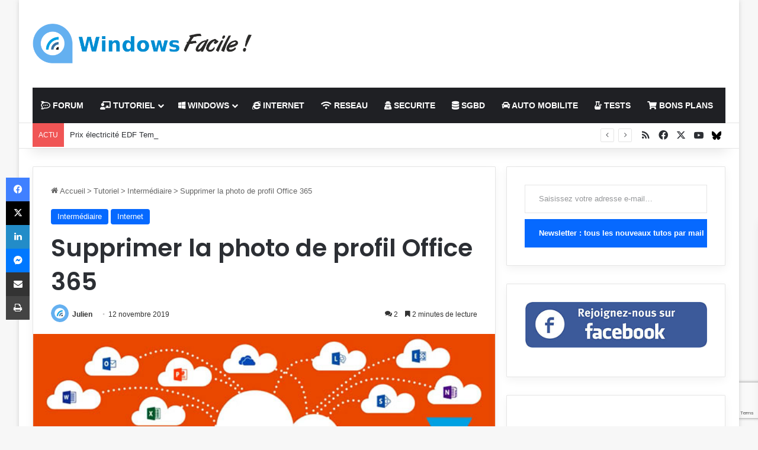

--- FILE ---
content_type: text/html; charset=UTF-8
request_url: https://windows8facile.fr/supprimer-photo-profil-office-365/
body_size: 36329
content:
<!DOCTYPE html>
<html lang="fr-FR" class="" data-skin="light">
<head>
	<meta charset="UTF-8" />
	<link rel="profile" href="https://gmpg.org/xfn/11" />
	<meta name='robots' content='index, follow, max-image-preview:large, max-snippet:-1, max-video-preview:-1' />
<meta name="dlm-version" content="5.1.6">
	<!-- This site is optimized with the Yoast SEO plugin v26.6 - https://yoast.com/wordpress/plugins/seo/ -->
	<title>Supprimer la photo de profil Office 365 | WindowsFacile.fr</title>
	<meta name="description" content="e tutoriel explique comment supprimer l&#039;image de profil d&#039;un compte Office 365, qu&#039;il soit personnel ou membre d&#039;une organisation (entreprise, association)." />
	<link rel="canonical" href="https://www.windows8facile.fr/supprimer-photo-profil-office-365/" />
	<meta property="og:locale" content="fr_FR" />
	<meta property="og:type" content="article" />
	<meta property="og:title" content="Supprimer la photo de profil Office 365 | WindowsFacile.fr" />
	<meta property="og:description" content="e tutoriel explique comment supprimer l&#039;image de profil d&#039;un compte Office 365, qu&#039;il soit personnel ou membre d&#039;une organisation (entreprise, association)." />
	<meta property="og:url" content="https://www.windows8facile.fr/supprimer-photo-profil-office-365/" />
	<meta property="og:site_name" content="WindowsFacile.fr" />
	<meta property="article:publisher" content="https://www.facebook.com/Windows8Facile/" />
	<meta property="article:author" content="Windows8Facile" />
	<meta property="article:published_time" content="2019-11-12T11:03:30+00:00" />
	<meta property="article:modified_time" content="2025-01-28T16:00:48+00:00" />
	<meta property="og:image" content="https://www.windows8facile.fr/wp-content/uploads/2018/01/wf-office-365.jpg" />
	<meta property="og:image:width" content="600" />
	<meta property="og:image:height" content="300" />
	<meta property="og:image:type" content="image/jpeg" />
	<meta name="author" content="Julien" />
	<meta name="twitter:card" content="summary_large_image" />
	<meta name="twitter:creator" content="@windowsfacile" />
	<meta name="twitter:site" content="@WindowsFacile" />
	<meta name="twitter:label1" content="Écrit par" />
	<meta name="twitter:data1" content="Julien" />
	<meta name="twitter:label2" content="Durée de lecture estimée" />
	<meta name="twitter:data2" content="2 minutes" />
	<script type="application/ld+json" class="yoast-schema-graph">{"@context":"https://schema.org","@graph":[{"@type":"Article","@id":"https://www.windows8facile.fr/supprimer-photo-profil-office-365/#article","isPartOf":{"@id":"https://www.windows8facile.fr/supprimer-photo-profil-office-365/"},"author":{"name":"Julien","@id":"https://windows8facile.fr/#/schema/person/b005671335a337bd95975eb02c06b522"},"headline":"Supprimer la photo de profil Office 365","datePublished":"2019-11-12T11:03:30+00:00","dateModified":"2025-01-28T16:00:48+00:00","mainEntityOfPage":{"@id":"https://www.windows8facile.fr/supprimer-photo-profil-office-365/"},"wordCount":404,"commentCount":2,"publisher":{"@id":"https://windows8facile.fr/#organization"},"image":{"@id":"https://www.windows8facile.fr/supprimer-photo-profil-office-365/#primaryimage"},"thumbnailUrl":"https://windows8facile.fr/wp-content/uploads/2018/01/wf-office-365.jpg","keywords":["avatar","Microsoft 365","personnaliser"],"articleSection":["Intermédiaire","Internet"],"inLanguage":"fr-FR","potentialAction":[{"@type":"CommentAction","name":"Comment","target":["https://www.windows8facile.fr/supprimer-photo-profil-office-365/#respond"]}]},{"@type":"WebPage","@id":"https://www.windows8facile.fr/supprimer-photo-profil-office-365/","url":"https://www.windows8facile.fr/supprimer-photo-profil-office-365/","name":"Supprimer la photo de profil Office 365 | WindowsFacile.fr","isPartOf":{"@id":"https://windows8facile.fr/#website"},"primaryImageOfPage":{"@id":"https://www.windows8facile.fr/supprimer-photo-profil-office-365/#primaryimage"},"image":{"@id":"https://www.windows8facile.fr/supprimer-photo-profil-office-365/#primaryimage"},"thumbnailUrl":"https://windows8facile.fr/wp-content/uploads/2018/01/wf-office-365.jpg","datePublished":"2019-11-12T11:03:30+00:00","dateModified":"2025-01-28T16:00:48+00:00","description":"e tutoriel explique comment supprimer l'image de profil d'un compte Office 365, qu'il soit personnel ou membre d'une organisation (entreprise, association).","breadcrumb":{"@id":"https://www.windows8facile.fr/supprimer-photo-profil-office-365/#breadcrumb"},"inLanguage":"fr-FR","potentialAction":[{"@type":"ReadAction","target":["https://www.windows8facile.fr/supprimer-photo-profil-office-365/"]}]},{"@type":"ImageObject","inLanguage":"fr-FR","@id":"https://www.windows8facile.fr/supprimer-photo-profil-office-365/#primaryimage","url":"https://windows8facile.fr/wp-content/uploads/2018/01/wf-office-365.jpg","contentUrl":"https://windows8facile.fr/wp-content/uploads/2018/01/wf-office-365.jpg","width":600,"height":300,"caption":"WF tutoriel Microsoft Office 365"},{"@type":"BreadcrumbList","@id":"https://www.windows8facile.fr/supprimer-photo-profil-office-365/#breadcrumb","itemListElement":[{"@type":"ListItem","position":1,"name":"Accueil","item":"https://windows8facile.fr/"},{"@type":"ListItem","position":2,"name":"Tutoriel","item":"https://www.windows8facile.fr/category/tutoriel/"},{"@type":"ListItem","position":3,"name":"Intermédiaire","item":"https://www.windows8facile.fr/category/tutoriel/intermediaire/"},{"@type":"ListItem","position":4,"name":"Supprimer la photo de profil Office 365"}]},{"@type":"WebSite","@id":"https://windows8facile.fr/#website","url":"https://windows8facile.fr/","name":"Windows Facile","description":"Des tutoriels et des guides sur l&#039;informatique et les technologies du quotidien !","publisher":{"@id":"https://windows8facile.fr/#organization"},"potentialAction":[{"@type":"SearchAction","target":{"@type":"EntryPoint","urlTemplate":"https://windows8facile.fr/?s={search_term_string}"},"query-input":{"@type":"PropertyValueSpecification","valueRequired":true,"valueName":"search_term_string"}}],"inLanguage":"fr-FR"},{"@type":"Organization","@id":"https://windows8facile.fr/#organization","name":"Windows Facile","url":"https://windows8facile.fr/","logo":{"@type":"ImageObject","inLanguage":"fr-FR","@id":"https://windows8facile.fr/#/schema/logo/image/","url":"https://windows8facile.fr/wp-content/uploads/2015/11/WF_550px.jpg","contentUrl":"https://windows8facile.fr/wp-content/uploads/2015/11/WF_550px.jpg","width":550,"height":550,"caption":"Windows Facile"},"image":{"@id":"https://windows8facile.fr/#/schema/logo/image/"},"sameAs":["https://www.facebook.com/Windows8Facile/","https://x.com/WindowsFacile"]},{"@type":"Person","@id":"https://windows8facile.fr/#/schema/person/b005671335a337bd95975eb02c06b522","name":"Julien","image":{"@type":"ImageObject","inLanguage":"fr-FR","@id":"https://windows8facile.fr/#/schema/person/image/","url":"https://secure.gravatar.com/avatar/e30ba89d8a0af6caad9a62a5acb0616e314a9c7bebff82d3e8a744dee9242fde?s=96&d=mm&r=g","contentUrl":"https://secure.gravatar.com/avatar/e30ba89d8a0af6caad9a62a5acb0616e314a9c7bebff82d3e8a744dee9242fde?s=96&d=mm&r=g","caption":"Julien"},"sameAs":["https://www.windowsfacile.fr","Windows8Facile","https://x.com/windowsfacile"],"url":"https://windows8facile.fr/author/julien/"}]}</script>
	<!-- / Yoast SEO plugin. -->


<link rel='dns-prefetch' href='//secure.gravatar.com' />
<link rel='dns-prefetch' href='//www.googletagmanager.com' />
<link rel='dns-prefetch' href='//stats.wp.com' />
<link rel='dns-prefetch' href='//v0.wordpress.com' />
<link rel='dns-prefetch' href='//widgets.wp.com' />
<link rel='dns-prefetch' href='//s0.wp.com' />
<link rel='dns-prefetch' href='//0.gravatar.com' />
<link rel='dns-prefetch' href='//1.gravatar.com' />
<link rel='dns-prefetch' href='//2.gravatar.com' />
<link rel='dns-prefetch' href='//pagead2.googlesyndication.com' />
<link rel='dns-prefetch' href='//fundingchoicesmessages.google.com' />
<link rel="alternate" type="application/rss+xml" title="WindowsFacile.fr &raquo; Flux" href="https://windows8facile.fr/feed/" />
<link rel="alternate" type="application/rss+xml" title="WindowsFacile.fr &raquo; Flux des commentaires" href="https://windows8facile.fr/comments/feed/" />
<link rel="alternate" type="application/rss+xml" title="WindowsFacile.fr &raquo; Supprimer la photo de profil Office 365 Flux des commentaires" href="https://windows8facile.fr/supprimer-photo-profil-office-365/feed/" />

		<style type="text/css">
			:root{				
			--tie-preset-gradient-1: linear-gradient(135deg, rgba(6, 147, 227, 1) 0%, rgb(155, 81, 224) 100%);
			--tie-preset-gradient-2: linear-gradient(135deg, rgb(122, 220, 180) 0%, rgb(0, 208, 130) 100%);
			--tie-preset-gradient-3: linear-gradient(135deg, rgba(252, 185, 0, 1) 0%, rgba(255, 105, 0, 1) 100%);
			--tie-preset-gradient-4: linear-gradient(135deg, rgba(255, 105, 0, 1) 0%, rgb(207, 46, 46) 100%);
			--tie-preset-gradient-5: linear-gradient(135deg, rgb(238, 238, 238) 0%, rgb(169, 184, 195) 100%);
			--tie-preset-gradient-6: linear-gradient(135deg, rgb(74, 234, 220) 0%, rgb(151, 120, 209) 20%, rgb(207, 42, 186) 40%, rgb(238, 44, 130) 60%, rgb(251, 105, 98) 80%, rgb(254, 248, 76) 100%);
			--tie-preset-gradient-7: linear-gradient(135deg, rgb(255, 206, 236) 0%, rgb(152, 150, 240) 100%);
			--tie-preset-gradient-8: linear-gradient(135deg, rgb(254, 205, 165) 0%, rgb(254, 45, 45) 50%, rgb(107, 0, 62) 100%);
			--tie-preset-gradient-9: linear-gradient(135deg, rgb(255, 203, 112) 0%, rgb(199, 81, 192) 50%, rgb(65, 88, 208) 100%);
			--tie-preset-gradient-10: linear-gradient(135deg, rgb(255, 245, 203) 0%, rgb(182, 227, 212) 50%, rgb(51, 167, 181) 100%);
			--tie-preset-gradient-11: linear-gradient(135deg, rgb(202, 248, 128) 0%, rgb(113, 206, 126) 100%);
			--tie-preset-gradient-12: linear-gradient(135deg, rgb(2, 3, 129) 0%, rgb(40, 116, 252) 100%);
			--tie-preset-gradient-13: linear-gradient(135deg, #4D34FA, #ad34fa);
			--tie-preset-gradient-14: linear-gradient(135deg, #0057FF, #31B5FF);
			--tie-preset-gradient-15: linear-gradient(135deg, #FF007A, #FF81BD);
			--tie-preset-gradient-16: linear-gradient(135deg, #14111E, #4B4462);
			--tie-preset-gradient-17: linear-gradient(135deg, #F32758, #FFC581);

			
					--main-nav-background: #1f2024;
					--main-nav-secondry-background: rgba(0,0,0,0.2);
					--main-nav-primary-color: #0088ff;
					--main-nav-contrast-primary-color: #FFFFFF;
					--main-nav-text-color: #FFFFFF;
					--main-nav-secondry-text-color: rgba(225,255,255,0.5);
					--main-nav-main-border-color: rgba(255,255,255,0.07);
					--main-nav-secondry-border-color: rgba(255,255,255,0.04);
				
			}
		</style>
	<link rel="alternate" title="oEmbed (JSON)" type="application/json+oembed" href="https://windows8facile.fr/wp-json/oembed/1.0/embed?url=https%3A%2F%2Fwindows8facile.fr%2Fsupprimer-photo-profil-office-365%2F" />
<link rel="alternate" title="oEmbed (XML)" type="text/xml+oembed" href="https://windows8facile.fr/wp-json/oembed/1.0/embed?url=https%3A%2F%2Fwindows8facile.fr%2Fsupprimer-photo-profil-office-365%2F&#038;format=xml" />
<meta name="viewport" content="width=device-width, initial-scale=1.0" /><style id='wp-img-auto-sizes-contain-inline-css' type='text/css'>
img:is([sizes=auto i],[sizes^="auto," i]){contain-intrinsic-size:3000px 1500px}
/*# sourceURL=wp-img-auto-sizes-contain-inline-css */
</style>
<style id='wp-emoji-styles-inline-css' type='text/css'>

	img.wp-smiley, img.emoji {
		display: inline !important;
		border: none !important;
		box-shadow: none !important;
		height: 1em !important;
		width: 1em !important;
		margin: 0 0.07em !important;
		vertical-align: -0.1em !important;
		background: none !important;
		padding: 0 !important;
	}
/*# sourceURL=wp-emoji-styles-inline-css */
</style>
<style id='wp-block-library-inline-css' type='text/css'>
:root{--wp-block-synced-color:#7a00df;--wp-block-synced-color--rgb:122,0,223;--wp-bound-block-color:var(--wp-block-synced-color);--wp-editor-canvas-background:#ddd;--wp-admin-theme-color:#007cba;--wp-admin-theme-color--rgb:0,124,186;--wp-admin-theme-color-darker-10:#006ba1;--wp-admin-theme-color-darker-10--rgb:0,107,160.5;--wp-admin-theme-color-darker-20:#005a87;--wp-admin-theme-color-darker-20--rgb:0,90,135;--wp-admin-border-width-focus:2px}@media (min-resolution:192dpi){:root{--wp-admin-border-width-focus:1.5px}}.wp-element-button{cursor:pointer}:root .has-very-light-gray-background-color{background-color:#eee}:root .has-very-dark-gray-background-color{background-color:#313131}:root .has-very-light-gray-color{color:#eee}:root .has-very-dark-gray-color{color:#313131}:root .has-vivid-green-cyan-to-vivid-cyan-blue-gradient-background{background:linear-gradient(135deg,#00d084,#0693e3)}:root .has-purple-crush-gradient-background{background:linear-gradient(135deg,#34e2e4,#4721fb 50%,#ab1dfe)}:root .has-hazy-dawn-gradient-background{background:linear-gradient(135deg,#faaca8,#dad0ec)}:root .has-subdued-olive-gradient-background{background:linear-gradient(135deg,#fafae1,#67a671)}:root .has-atomic-cream-gradient-background{background:linear-gradient(135deg,#fdd79a,#004a59)}:root .has-nightshade-gradient-background{background:linear-gradient(135deg,#330968,#31cdcf)}:root .has-midnight-gradient-background{background:linear-gradient(135deg,#020381,#2874fc)}:root{--wp--preset--font-size--normal:16px;--wp--preset--font-size--huge:42px}.has-regular-font-size{font-size:1em}.has-larger-font-size{font-size:2.625em}.has-normal-font-size{font-size:var(--wp--preset--font-size--normal)}.has-huge-font-size{font-size:var(--wp--preset--font-size--huge)}.has-text-align-center{text-align:center}.has-text-align-left{text-align:left}.has-text-align-right{text-align:right}.has-fit-text{white-space:nowrap!important}#end-resizable-editor-section{display:none}.aligncenter{clear:both}.items-justified-left{justify-content:flex-start}.items-justified-center{justify-content:center}.items-justified-right{justify-content:flex-end}.items-justified-space-between{justify-content:space-between}.screen-reader-text{border:0;clip-path:inset(50%);height:1px;margin:-1px;overflow:hidden;padding:0;position:absolute;width:1px;word-wrap:normal!important}.screen-reader-text:focus{background-color:#ddd;clip-path:none;color:#444;display:block;font-size:1em;height:auto;left:5px;line-height:normal;padding:15px 23px 14px;text-decoration:none;top:5px;width:auto;z-index:100000}html :where(.has-border-color){border-style:solid}html :where([style*=border-top-color]){border-top-style:solid}html :where([style*=border-right-color]){border-right-style:solid}html :where([style*=border-bottom-color]){border-bottom-style:solid}html :where([style*=border-left-color]){border-left-style:solid}html :where([style*=border-width]){border-style:solid}html :where([style*=border-top-width]){border-top-style:solid}html :where([style*=border-right-width]){border-right-style:solid}html :where([style*=border-bottom-width]){border-bottom-style:solid}html :where([style*=border-left-width]){border-left-style:solid}html :where(img[class*=wp-image-]){height:auto;max-width:100%}:where(figure){margin:0 0 1em}html :where(.is-position-sticky){--wp-admin--admin-bar--position-offset:var(--wp-admin--admin-bar--height,0px)}@media screen and (max-width:600px){html :where(.is-position-sticky){--wp-admin--admin-bar--position-offset:0px}}

/*# sourceURL=wp-block-library-inline-css */
</style><style id='wp-block-image-inline-css' type='text/css'>
.wp-block-image>a,.wp-block-image>figure>a{display:inline-block}.wp-block-image img{box-sizing:border-box;height:auto;max-width:100%;vertical-align:bottom}@media not (prefers-reduced-motion){.wp-block-image img.hide{visibility:hidden}.wp-block-image img.show{animation:show-content-image .4s}}.wp-block-image[style*=border-radius] img,.wp-block-image[style*=border-radius]>a{border-radius:inherit}.wp-block-image.has-custom-border img{box-sizing:border-box}.wp-block-image.aligncenter{text-align:center}.wp-block-image.alignfull>a,.wp-block-image.alignwide>a{width:100%}.wp-block-image.alignfull img,.wp-block-image.alignwide img{height:auto;width:100%}.wp-block-image .aligncenter,.wp-block-image .alignleft,.wp-block-image .alignright,.wp-block-image.aligncenter,.wp-block-image.alignleft,.wp-block-image.alignright{display:table}.wp-block-image .aligncenter>figcaption,.wp-block-image .alignleft>figcaption,.wp-block-image .alignright>figcaption,.wp-block-image.aligncenter>figcaption,.wp-block-image.alignleft>figcaption,.wp-block-image.alignright>figcaption{caption-side:bottom;display:table-caption}.wp-block-image .alignleft{float:left;margin:.5em 1em .5em 0}.wp-block-image .alignright{float:right;margin:.5em 0 .5em 1em}.wp-block-image .aligncenter{margin-left:auto;margin-right:auto}.wp-block-image :where(figcaption){margin-bottom:1em;margin-top:.5em}.wp-block-image.is-style-circle-mask img{border-radius:9999px}@supports ((-webkit-mask-image:none) or (mask-image:none)) or (-webkit-mask-image:none){.wp-block-image.is-style-circle-mask img{border-radius:0;-webkit-mask-image:url('data:image/svg+xml;utf8,<svg viewBox="0 0 100 100" xmlns="http://www.w3.org/2000/svg"><circle cx="50" cy="50" r="50"/></svg>');mask-image:url('data:image/svg+xml;utf8,<svg viewBox="0 0 100 100" xmlns="http://www.w3.org/2000/svg"><circle cx="50" cy="50" r="50"/></svg>');mask-mode:alpha;-webkit-mask-position:center;mask-position:center;-webkit-mask-repeat:no-repeat;mask-repeat:no-repeat;-webkit-mask-size:contain;mask-size:contain}}:root :where(.wp-block-image.is-style-rounded img,.wp-block-image .is-style-rounded img){border-radius:9999px}.wp-block-image figure{margin:0}.wp-lightbox-container{display:flex;flex-direction:column;position:relative}.wp-lightbox-container img{cursor:zoom-in}.wp-lightbox-container img:hover+button{opacity:1}.wp-lightbox-container button{align-items:center;backdrop-filter:blur(16px) saturate(180%);background-color:#5a5a5a40;border:none;border-radius:4px;cursor:zoom-in;display:flex;height:20px;justify-content:center;opacity:0;padding:0;position:absolute;right:16px;text-align:center;top:16px;width:20px;z-index:100}@media not (prefers-reduced-motion){.wp-lightbox-container button{transition:opacity .2s ease}}.wp-lightbox-container button:focus-visible{outline:3px auto #5a5a5a40;outline:3px auto -webkit-focus-ring-color;outline-offset:3px}.wp-lightbox-container button:hover{cursor:pointer;opacity:1}.wp-lightbox-container button:focus{opacity:1}.wp-lightbox-container button:focus,.wp-lightbox-container button:hover,.wp-lightbox-container button:not(:hover):not(:active):not(.has-background){background-color:#5a5a5a40;border:none}.wp-lightbox-overlay{box-sizing:border-box;cursor:zoom-out;height:100vh;left:0;overflow:hidden;position:fixed;top:0;visibility:hidden;width:100%;z-index:100000}.wp-lightbox-overlay .close-button{align-items:center;cursor:pointer;display:flex;justify-content:center;min-height:40px;min-width:40px;padding:0;position:absolute;right:calc(env(safe-area-inset-right) + 16px);top:calc(env(safe-area-inset-top) + 16px);z-index:5000000}.wp-lightbox-overlay .close-button:focus,.wp-lightbox-overlay .close-button:hover,.wp-lightbox-overlay .close-button:not(:hover):not(:active):not(.has-background){background:none;border:none}.wp-lightbox-overlay .lightbox-image-container{height:var(--wp--lightbox-container-height);left:50%;overflow:hidden;position:absolute;top:50%;transform:translate(-50%,-50%);transform-origin:top left;width:var(--wp--lightbox-container-width);z-index:9999999999}.wp-lightbox-overlay .wp-block-image{align-items:center;box-sizing:border-box;display:flex;height:100%;justify-content:center;margin:0;position:relative;transform-origin:0 0;width:100%;z-index:3000000}.wp-lightbox-overlay .wp-block-image img{height:var(--wp--lightbox-image-height);min-height:var(--wp--lightbox-image-height);min-width:var(--wp--lightbox-image-width);width:var(--wp--lightbox-image-width)}.wp-lightbox-overlay .wp-block-image figcaption{display:none}.wp-lightbox-overlay button{background:none;border:none}.wp-lightbox-overlay .scrim{background-color:#fff;height:100%;opacity:.9;position:absolute;width:100%;z-index:2000000}.wp-lightbox-overlay.active{visibility:visible}@media not (prefers-reduced-motion){.wp-lightbox-overlay.active{animation:turn-on-visibility .25s both}.wp-lightbox-overlay.active img{animation:turn-on-visibility .35s both}.wp-lightbox-overlay.show-closing-animation:not(.active){animation:turn-off-visibility .35s both}.wp-lightbox-overlay.show-closing-animation:not(.active) img{animation:turn-off-visibility .25s both}.wp-lightbox-overlay.zoom.active{animation:none;opacity:1;visibility:visible}.wp-lightbox-overlay.zoom.active .lightbox-image-container{animation:lightbox-zoom-in .4s}.wp-lightbox-overlay.zoom.active .lightbox-image-container img{animation:none}.wp-lightbox-overlay.zoom.active .scrim{animation:turn-on-visibility .4s forwards}.wp-lightbox-overlay.zoom.show-closing-animation:not(.active){animation:none}.wp-lightbox-overlay.zoom.show-closing-animation:not(.active) .lightbox-image-container{animation:lightbox-zoom-out .4s}.wp-lightbox-overlay.zoom.show-closing-animation:not(.active) .lightbox-image-container img{animation:none}.wp-lightbox-overlay.zoom.show-closing-animation:not(.active) .scrim{animation:turn-off-visibility .4s forwards}}@keyframes show-content-image{0%{visibility:hidden}99%{visibility:hidden}to{visibility:visible}}@keyframes turn-on-visibility{0%{opacity:0}to{opacity:1}}@keyframes turn-off-visibility{0%{opacity:1;visibility:visible}99%{opacity:0;visibility:visible}to{opacity:0;visibility:hidden}}@keyframes lightbox-zoom-in{0%{transform:translate(calc((-100vw + var(--wp--lightbox-scrollbar-width))/2 + var(--wp--lightbox-initial-left-position)),calc(-50vh + var(--wp--lightbox-initial-top-position))) scale(var(--wp--lightbox-scale))}to{transform:translate(-50%,-50%) scale(1)}}@keyframes lightbox-zoom-out{0%{transform:translate(-50%,-50%) scale(1);visibility:visible}99%{visibility:visible}to{transform:translate(calc((-100vw + var(--wp--lightbox-scrollbar-width))/2 + var(--wp--lightbox-initial-left-position)),calc(-50vh + var(--wp--lightbox-initial-top-position))) scale(var(--wp--lightbox-scale));visibility:hidden}}
/*# sourceURL=https://windows8facile.fr/wp-includes/blocks/image/style.min.css */
</style>
<style id='wp-block-image-theme-inline-css' type='text/css'>
:root :where(.wp-block-image figcaption){color:#555;font-size:13px;text-align:center}.is-dark-theme :root :where(.wp-block-image figcaption){color:#ffffffa6}.wp-block-image{margin:0 0 1em}
/*# sourceURL=https://windows8facile.fr/wp-includes/blocks/image/theme.min.css */
</style>
<style id='global-styles-inline-css' type='text/css'>
:root{--wp--preset--aspect-ratio--square: 1;--wp--preset--aspect-ratio--4-3: 4/3;--wp--preset--aspect-ratio--3-4: 3/4;--wp--preset--aspect-ratio--3-2: 3/2;--wp--preset--aspect-ratio--2-3: 2/3;--wp--preset--aspect-ratio--16-9: 16/9;--wp--preset--aspect-ratio--9-16: 9/16;--wp--preset--color--black: #000000;--wp--preset--color--cyan-bluish-gray: #abb8c3;--wp--preset--color--white: #ffffff;--wp--preset--color--pale-pink: #f78da7;--wp--preset--color--vivid-red: #cf2e2e;--wp--preset--color--luminous-vivid-orange: #ff6900;--wp--preset--color--luminous-vivid-amber: #fcb900;--wp--preset--color--light-green-cyan: #7bdcb5;--wp--preset--color--vivid-green-cyan: #00d084;--wp--preset--color--pale-cyan-blue: #8ed1fc;--wp--preset--color--vivid-cyan-blue: #0693e3;--wp--preset--color--vivid-purple: #9b51e0;--wp--preset--color--global-color: #0088ff;--wp--preset--gradient--vivid-cyan-blue-to-vivid-purple: linear-gradient(135deg,rgb(6,147,227) 0%,rgb(155,81,224) 100%);--wp--preset--gradient--light-green-cyan-to-vivid-green-cyan: linear-gradient(135deg,rgb(122,220,180) 0%,rgb(0,208,130) 100%);--wp--preset--gradient--luminous-vivid-amber-to-luminous-vivid-orange: linear-gradient(135deg,rgb(252,185,0) 0%,rgb(255,105,0) 100%);--wp--preset--gradient--luminous-vivid-orange-to-vivid-red: linear-gradient(135deg,rgb(255,105,0) 0%,rgb(207,46,46) 100%);--wp--preset--gradient--very-light-gray-to-cyan-bluish-gray: linear-gradient(135deg,rgb(238,238,238) 0%,rgb(169,184,195) 100%);--wp--preset--gradient--cool-to-warm-spectrum: linear-gradient(135deg,rgb(74,234,220) 0%,rgb(151,120,209) 20%,rgb(207,42,186) 40%,rgb(238,44,130) 60%,rgb(251,105,98) 80%,rgb(254,248,76) 100%);--wp--preset--gradient--blush-light-purple: linear-gradient(135deg,rgb(255,206,236) 0%,rgb(152,150,240) 100%);--wp--preset--gradient--blush-bordeaux: linear-gradient(135deg,rgb(254,205,165) 0%,rgb(254,45,45) 50%,rgb(107,0,62) 100%);--wp--preset--gradient--luminous-dusk: linear-gradient(135deg,rgb(255,203,112) 0%,rgb(199,81,192) 50%,rgb(65,88,208) 100%);--wp--preset--gradient--pale-ocean: linear-gradient(135deg,rgb(255,245,203) 0%,rgb(182,227,212) 50%,rgb(51,167,181) 100%);--wp--preset--gradient--electric-grass: linear-gradient(135deg,rgb(202,248,128) 0%,rgb(113,206,126) 100%);--wp--preset--gradient--midnight: linear-gradient(135deg,rgb(2,3,129) 0%,rgb(40,116,252) 100%);--wp--preset--font-size--small: 13px;--wp--preset--font-size--medium: 20px;--wp--preset--font-size--large: 36px;--wp--preset--font-size--x-large: 42px;--wp--preset--spacing--20: 0.44rem;--wp--preset--spacing--30: 0.67rem;--wp--preset--spacing--40: 1rem;--wp--preset--spacing--50: 1.5rem;--wp--preset--spacing--60: 2.25rem;--wp--preset--spacing--70: 3.38rem;--wp--preset--spacing--80: 5.06rem;--wp--preset--shadow--natural: 6px 6px 9px rgba(0, 0, 0, 0.2);--wp--preset--shadow--deep: 12px 12px 50px rgba(0, 0, 0, 0.4);--wp--preset--shadow--sharp: 6px 6px 0px rgba(0, 0, 0, 0.2);--wp--preset--shadow--outlined: 6px 6px 0px -3px rgb(255, 255, 255), 6px 6px rgb(0, 0, 0);--wp--preset--shadow--crisp: 6px 6px 0px rgb(0, 0, 0);}:where(.is-layout-flex){gap: 0.5em;}:where(.is-layout-grid){gap: 0.5em;}body .is-layout-flex{display: flex;}.is-layout-flex{flex-wrap: wrap;align-items: center;}.is-layout-flex > :is(*, div){margin: 0;}body .is-layout-grid{display: grid;}.is-layout-grid > :is(*, div){margin: 0;}:where(.wp-block-columns.is-layout-flex){gap: 2em;}:where(.wp-block-columns.is-layout-grid){gap: 2em;}:where(.wp-block-post-template.is-layout-flex){gap: 1.25em;}:where(.wp-block-post-template.is-layout-grid){gap: 1.25em;}.has-black-color{color: var(--wp--preset--color--black) !important;}.has-cyan-bluish-gray-color{color: var(--wp--preset--color--cyan-bluish-gray) !important;}.has-white-color{color: var(--wp--preset--color--white) !important;}.has-pale-pink-color{color: var(--wp--preset--color--pale-pink) !important;}.has-vivid-red-color{color: var(--wp--preset--color--vivid-red) !important;}.has-luminous-vivid-orange-color{color: var(--wp--preset--color--luminous-vivid-orange) !important;}.has-luminous-vivid-amber-color{color: var(--wp--preset--color--luminous-vivid-amber) !important;}.has-light-green-cyan-color{color: var(--wp--preset--color--light-green-cyan) !important;}.has-vivid-green-cyan-color{color: var(--wp--preset--color--vivid-green-cyan) !important;}.has-pale-cyan-blue-color{color: var(--wp--preset--color--pale-cyan-blue) !important;}.has-vivid-cyan-blue-color{color: var(--wp--preset--color--vivid-cyan-blue) !important;}.has-vivid-purple-color{color: var(--wp--preset--color--vivid-purple) !important;}.has-black-background-color{background-color: var(--wp--preset--color--black) !important;}.has-cyan-bluish-gray-background-color{background-color: var(--wp--preset--color--cyan-bluish-gray) !important;}.has-white-background-color{background-color: var(--wp--preset--color--white) !important;}.has-pale-pink-background-color{background-color: var(--wp--preset--color--pale-pink) !important;}.has-vivid-red-background-color{background-color: var(--wp--preset--color--vivid-red) !important;}.has-luminous-vivid-orange-background-color{background-color: var(--wp--preset--color--luminous-vivid-orange) !important;}.has-luminous-vivid-amber-background-color{background-color: var(--wp--preset--color--luminous-vivid-amber) !important;}.has-light-green-cyan-background-color{background-color: var(--wp--preset--color--light-green-cyan) !important;}.has-vivid-green-cyan-background-color{background-color: var(--wp--preset--color--vivid-green-cyan) !important;}.has-pale-cyan-blue-background-color{background-color: var(--wp--preset--color--pale-cyan-blue) !important;}.has-vivid-cyan-blue-background-color{background-color: var(--wp--preset--color--vivid-cyan-blue) !important;}.has-vivid-purple-background-color{background-color: var(--wp--preset--color--vivid-purple) !important;}.has-black-border-color{border-color: var(--wp--preset--color--black) !important;}.has-cyan-bluish-gray-border-color{border-color: var(--wp--preset--color--cyan-bluish-gray) !important;}.has-white-border-color{border-color: var(--wp--preset--color--white) !important;}.has-pale-pink-border-color{border-color: var(--wp--preset--color--pale-pink) !important;}.has-vivid-red-border-color{border-color: var(--wp--preset--color--vivid-red) !important;}.has-luminous-vivid-orange-border-color{border-color: var(--wp--preset--color--luminous-vivid-orange) !important;}.has-luminous-vivid-amber-border-color{border-color: var(--wp--preset--color--luminous-vivid-amber) !important;}.has-light-green-cyan-border-color{border-color: var(--wp--preset--color--light-green-cyan) !important;}.has-vivid-green-cyan-border-color{border-color: var(--wp--preset--color--vivid-green-cyan) !important;}.has-pale-cyan-blue-border-color{border-color: var(--wp--preset--color--pale-cyan-blue) !important;}.has-vivid-cyan-blue-border-color{border-color: var(--wp--preset--color--vivid-cyan-blue) !important;}.has-vivid-purple-border-color{border-color: var(--wp--preset--color--vivid-purple) !important;}.has-vivid-cyan-blue-to-vivid-purple-gradient-background{background: var(--wp--preset--gradient--vivid-cyan-blue-to-vivid-purple) !important;}.has-light-green-cyan-to-vivid-green-cyan-gradient-background{background: var(--wp--preset--gradient--light-green-cyan-to-vivid-green-cyan) !important;}.has-luminous-vivid-amber-to-luminous-vivid-orange-gradient-background{background: var(--wp--preset--gradient--luminous-vivid-amber-to-luminous-vivid-orange) !important;}.has-luminous-vivid-orange-to-vivid-red-gradient-background{background: var(--wp--preset--gradient--luminous-vivid-orange-to-vivid-red) !important;}.has-very-light-gray-to-cyan-bluish-gray-gradient-background{background: var(--wp--preset--gradient--very-light-gray-to-cyan-bluish-gray) !important;}.has-cool-to-warm-spectrum-gradient-background{background: var(--wp--preset--gradient--cool-to-warm-spectrum) !important;}.has-blush-light-purple-gradient-background{background: var(--wp--preset--gradient--blush-light-purple) !important;}.has-blush-bordeaux-gradient-background{background: var(--wp--preset--gradient--blush-bordeaux) !important;}.has-luminous-dusk-gradient-background{background: var(--wp--preset--gradient--luminous-dusk) !important;}.has-pale-ocean-gradient-background{background: var(--wp--preset--gradient--pale-ocean) !important;}.has-electric-grass-gradient-background{background: var(--wp--preset--gradient--electric-grass) !important;}.has-midnight-gradient-background{background: var(--wp--preset--gradient--midnight) !important;}.has-small-font-size{font-size: var(--wp--preset--font-size--small) !important;}.has-medium-font-size{font-size: var(--wp--preset--font-size--medium) !important;}.has-large-font-size{font-size: var(--wp--preset--font-size--large) !important;}.has-x-large-font-size{font-size: var(--wp--preset--font-size--x-large) !important;}
/*# sourceURL=global-styles-inline-css */
</style>

<style id='classic-theme-styles-inline-css' type='text/css'>
/*! This file is auto-generated */
.wp-block-button__link{color:#fff;background-color:#32373c;border-radius:9999px;box-shadow:none;text-decoration:none;padding:calc(.667em + 2px) calc(1.333em + 2px);font-size:1.125em}.wp-block-file__button{background:#32373c;color:#fff;text-decoration:none}
/*# sourceURL=/wp-includes/css/classic-themes.min.css */
</style>
<link rel='stylesheet' id='dlm_buttons_fontawesome-css' href='https://windows8facile.fr/wp-content/plugins/dlm-buttons/assets/css/dlm-fontawesome.min.css?ver=4.2.2' type='text/css' media='all' />
<link rel='stylesheet' id='dlm_buttons_front-css' href='https://windows8facile.fr/wp-content/plugins/dlm-buttons/assets/css/dlm-buttons-front.min.css?ver=4.2.2' type='text/css' media='all' />
<link rel='stylesheet' id='jetpack_likes-css' href='https://windows8facile.fr/wp-content/plugins/jetpack/modules/likes/style.css?ver=15.3.1' type='text/css' media='all' />
<link rel='stylesheet' id='tie-css-base-css' href='https://windows8facile.fr/wp-content/themes/jannah/assets/css/base.min.css?ver=7.6.4' type='text/css' media='all' />
<link rel='stylesheet' id='tie-css-styles-css' href='https://windows8facile.fr/wp-content/themes/jannah/assets/css/style.min.css?ver=7.6.4' type='text/css' media='all' />
<link rel='stylesheet' id='tie-css-widgets-css' href='https://windows8facile.fr/wp-content/themes/jannah/assets/css/widgets.min.css?ver=7.6.4' type='text/css' media='all' />
<link rel='stylesheet' id='tie-css-helpers-css' href='https://windows8facile.fr/wp-content/themes/jannah/assets/css/helpers.min.css?ver=7.6.4' type='text/css' media='all' />
<link rel='stylesheet' id='tie-fontawesome5-css' href='https://windows8facile.fr/wp-content/themes/jannah/assets/css/fontawesome.css?ver=7.6.4' type='text/css' media='all' />
<link rel='stylesheet' id='tie-css-ilightbox-css' href='https://windows8facile.fr/wp-content/themes/jannah/assets/ilightbox/dark-skin/skin.css?ver=7.6.4' type='text/css' media='all' />
<link rel='stylesheet' id='tie-css-shortcodes-css' href='https://windows8facile.fr/wp-content/themes/jannah/assets/css/plugins/shortcodes.min.css?ver=7.6.4' type='text/css' media='all' />
<link rel='stylesheet' id='tie-css-single-css' href='https://windows8facile.fr/wp-content/themes/jannah/assets/css/single.min.css?ver=7.6.4' type='text/css' media='all' />
<link rel='stylesheet' id='tie-css-print-css' href='https://windows8facile.fr/wp-content/themes/jannah/assets/css/print.css?ver=7.6.4' type='text/css' media='print' />
<style id='tie-css-print-inline-css' type='text/css'>
.wf-active .logo-text,.wf-active h1,.wf-active h2,.wf-active h3,.wf-active h4,.wf-active h5,.wf-active h6,.wf-active .the-subtitle{font-family: 'Poppins';}.tie-weather-widget.widget,.container-wrapper{box-shadow: 0 5px 15px 0 rgba(0,0,0,0.05);}.dark-skin .tie-weather-widget.widget,.dark-skin .container-wrapper{box-shadow: 0 5px 15px 0 rgba(0,0,0,0.2);}.main-slider .slide-bg,.main-slider .slide{background-position: left top;}#content a:hover{text-decoration: underline !important;}#header-notification-bar{background: var( --tie-preset-gradient-13 );}#header-notification-bar{--tie-buttons-color: #FFFFFF;--tie-buttons-border-color: #FFFFFF;--tie-buttons-hover-color: #e1e1e1;--tie-buttons-hover-text: #000000;}#header-notification-bar{--tie-buttons-text: #000000;}.social-icons-item .custom-link-1-social-icon{background-color: #0088ff !important;}.social-icons-item .custom-link-1-social-icon span{color: #0088ff;}.social-icons-item .custom-link-1-social-icon.custom-social-img span.social-icon-img{background-image: url('https://www.windows8facile.fr/wp-content/uploads/2025/07/bluesky-brands-solid-full.svg');}@media (max-width: 1250px){.share-buttons-sticky{display: none;}}.shortc-button.blue { background-color:#00a0e3;}.shortc-button.red { background-color:#ff0000;}.shortc-button.orange { background-color:#fd7318;}.shortc-button{ font-weight: bold;}.shortc-button.big{ font-size: 20px;}
/*# sourceURL=tie-css-print-inline-css */
</style>
<link rel='stylesheet' id='sharedaddy-css' href='https://windows8facile.fr/wp-content/plugins/jetpack/modules/sharedaddy/sharing.css?ver=15.3.1' type='text/css' media='all' />
<link rel='stylesheet' id='social-logos-css' href='https://windows8facile.fr/wp-content/plugins/jetpack/_inc/social-logos/social-logos.min.css?ver=15.3.1' type='text/css' media='all' />
<script type="text/javascript" src="https://windows8facile.fr/wp-includes/js/jquery/jquery.min.js?ver=3.7.1" id="jquery-core-js"></script>
<script type="text/javascript" src="https://windows8facile.fr/wp-includes/js/jquery/jquery-migrate.min.js?ver=3.4.1" id="jquery-migrate-js"></script>

<!-- Extrait de code de la balise Google (gtag.js) ajouté par Site Kit -->
<!-- Extrait Google Analytics ajouté par Site Kit -->
<script type="text/javascript" src="https://www.googletagmanager.com/gtag/js?id=GT-K8FT3BQ" id="google_gtagjs-js" async></script>
<script type="text/javascript" id="google_gtagjs-js-after">
/* <![CDATA[ */
window.dataLayer = window.dataLayer || [];function gtag(){dataLayer.push(arguments);}
gtag("set","linker",{"domains":["windows8facile.fr"]});
gtag("js", new Date());
gtag("set", "developer_id.dZTNiMT", true);
gtag("config", "GT-K8FT3BQ");
//# sourceURL=google_gtagjs-js-after
/* ]]> */
</script>
<link rel="https://api.w.org/" href="https://windows8facile.fr/wp-json/" /><link rel="alternate" title="JSON" type="application/json" href="https://windows8facile.fr/wp-json/wp/v2/posts/15479" /><link rel="EditURI" type="application/rsd+xml" title="RSD" href="https://windows8facile.fr/xmlrpc.php?rsd" />
<meta name="generator" content="Site Kit by Google 1.168.0" />	<style>img#wpstats{display:none}</style>
		<meta http-equiv="X-UA-Compatible" content="IE=edge"><!-- Adsense AMP -->
<script async custom-element="amp-ad" src="https://cdn.ampproject.org/v0/amp-ad-0.1.js"></script>

<!-- CMP Sirdata -->
<script type="text/javascript" src="https://cache.consentframework.com/js/pa/28014/c/2yzY5/stub" referrerpolicy="unsafe-url" charset="utf-8"></script>
<script type="text/javascript" src="https://choices.consentframework.com/js/pa/28014/c/2yzY5/cmp" referrerpolicy="unsafe-url" charset="utf-8" async></script>

<!-- CMP Sirdata AMP -->
<script async custom-element="amp-consent" src="https://cdn.ampproject.org/v0/amp-consent-0.1.js"></script>
<meta name="amp-consent-blocking" content="">

<!-- PENSER A REMETTRE GOOGLE ANALYTICS -->

<!-- Twitter Cards pour img a la une dans le tweet -->
<meta name="twitter:card" content="summary"></meta>


<!-- Balises Meta Google AdSense ajoutées par Site Kit -->
<meta name="google-adsense-platform-account" content="ca-host-pub-2644536267352236">
<meta name="google-adsense-platform-domain" content="sitekit.withgoogle.com">
<!-- Fin des balises Meta End Google AdSense ajoutées par Site Kit -->
      <meta name="onesignal" content="wordpress-plugin"/>
            <script>

      window.OneSignalDeferred = window.OneSignalDeferred || [];

      OneSignalDeferred.push(function(OneSignal) {
        var oneSignal_options = {};
        window._oneSignalInitOptions = oneSignal_options;

        oneSignal_options['serviceWorkerParam'] = { scope: '/wp-content/plugins/onesignal-free-web-push-notifications/sdk_files/push/onesignal/' };
oneSignal_options['serviceWorkerPath'] = 'OneSignalSDKWorker.js';

        OneSignal.Notifications.setDefaultUrl("https://windows8facile.fr");

        oneSignal_options['wordpress'] = true;
oneSignal_options['appId'] = '2abb9e1c-130f-4588-9459-b698bbbb9b46';
oneSignal_options['allowLocalhostAsSecureOrigin'] = true;
oneSignal_options['welcomeNotification'] = { };
oneSignal_options['welcomeNotification']['title'] = "";
oneSignal_options['welcomeNotification']['message'] = "Merci de nous suivre !";
oneSignal_options['path'] = "https://windows8facile.fr/wp-content/plugins/onesignal-free-web-push-notifications/sdk_files/";
oneSignal_options['safari_web_id'] = "web.onesignal.auto.3b8b9214-66ac-44d1-a7fb-a9dc856242cb";
oneSignal_options['promptOptions'] = { };
oneSignal_options['promptOptions']['actionMessage'] = "Souhaitez-vous recevoir une notification après la publication d'un nouveau tutoriel ?";
oneSignal_options['promptOptions']['acceptButtonText'] = "ACCEPTER";
oneSignal_options['promptOptions']['cancelButtonText'] = "Non merci";
oneSignal_options['promptOptions']['autoAcceptTitle'] = "Cliquer sur Accepter";
oneSignal_options['notifyButton'] = { };
oneSignal_options['notifyButton']['enable'] = true;
oneSignal_options['notifyButton']['position'] = 'bottom-right';
oneSignal_options['notifyButton']['theme'] = 'default';
oneSignal_options['notifyButton']['size'] = 'medium';
oneSignal_options['notifyButton']['displayPredicate'] = function() {
              return !OneSignal.User.PushSubscription.optedIn;
            };
oneSignal_options['notifyButton']['showCredit'] = false;
oneSignal_options['notifyButton']['text'] = {};
oneSignal_options['notifyButton']['text']['tip.state.unsubscribed'] = 'Recevoir les notifications de nouveaux articles et tutoriels !';
oneSignal_options['notifyButton']['text']['tip.state.subscribed'] = 'Vous recevrez les notifications du site :-)';
oneSignal_options['notifyButton']['text']['tip.state.blocked'] = 'Vous avez bloqué les notifications du site :-(';
oneSignal_options['notifyButton']['text']['message.action.subscribed'] = 'Merci pour votre inscription ! ;-)';
oneSignal_options['notifyButton']['text']['message.action.resubscribed'] = 'Merci pour votre retour ;-)';
oneSignal_options['notifyButton']['text']['message.action.unsubscribed'] = 'Vous ne recevrez plus les notifications du site :-(';
oneSignal_options['notifyButton']['text']['dialog.main.title'] = 'Gérer vos notifications';
oneSignal_options['notifyButton']['text']['dialog.main.button.subscribe'] = 'S&#039;INSCRIRE';
oneSignal_options['notifyButton']['text']['dialog.main.button.unsubscribe'] = 'SE DESINSCRIRE';
oneSignal_options['notifyButton']['text']['dialog.blocked.title'] = 'Débloquer les notifications du site';
oneSignal_options['notifyButton']['text']['dialog.blocked.message'] = 'Suivez ce tutoriel pour activer les notifications';
              OneSignal.init(window._oneSignalInitOptions);
              OneSignal.Slidedown.promptPush()      });

      function documentInitOneSignal() {
        var oneSignal_elements = document.getElementsByClassName("OneSignal-prompt");

        var oneSignalLinkClickHandler = function(event) { OneSignal.Notifications.requestPermission(); event.preventDefault(); };        for(var i = 0; i < oneSignal_elements.length; i++)
          oneSignal_elements[i].addEventListener('click', oneSignalLinkClickHandler, false);
      }

      if (document.readyState === 'complete') {
           documentInitOneSignal();
      }
      else {
           window.addEventListener("load", function(event){
               documentInitOneSignal();
          });
      }
    </script>
<link rel="amphtml" href="https://windows8facile.fr/supprimer-photo-profil-office-365/?amp">
<!-- Extrait Google AdSense ajouté par Site Kit -->
<script type="text/javascript" async="async" src="https://pagead2.googlesyndication.com/pagead/js/adsbygoogle.js?client=ca-pub-4340914609363952&amp;host=ca-host-pub-2644536267352236" crossorigin="anonymous"></script>

<!-- End Google AdSense snippet added by Site Kit -->

<!-- Google AdSense Ad Blocking Recovery snippet added by Site Kit -->
<script async src="https://fundingchoicesmessages.google.com/i/pub-4340914609363952?ers=1" nonce="EApNx5a_TjpV9VvPMX80jA"></script><script nonce="EApNx5a_TjpV9VvPMX80jA">(function() {function signalGooglefcPresent() {if (!window.frames['googlefcPresent']) {if (document.body) {const iframe = document.createElement('iframe'); iframe.style = 'width: 0; height: 0; border: none; z-index: -1000; left: -1000px; top: -1000px;'; iframe.style.display = 'none'; iframe.name = 'googlefcPresent'; document.body.appendChild(iframe);} else {setTimeout(signalGooglefcPresent, 0);}}}signalGooglefcPresent();})();</script>
<!-- End Google AdSense Ad Blocking Recovery snippet added by Site Kit -->

<!-- Extrait Google AdSense de protection contre les erreurs Incitation à réautoriser les annonces ajouté par Site Kit -->
<script>(function(){'use strict';function aa(a){var b=0;return function(){return b<a.length?{done:!1,value:a[b++]}:{done:!0}}}var ba="function"==typeof Object.defineProperties?Object.defineProperty:function(a,b,c){if(a==Array.prototype||a==Object.prototype)return a;a[b]=c.value;return a};
function ea(a){a=["object"==typeof globalThis&&globalThis,a,"object"==typeof window&&window,"object"==typeof self&&self,"object"==typeof global&&global];for(var b=0;b<a.length;++b){var c=a[b];if(c&&c.Math==Math)return c}throw Error("Cannot find global object");}var fa=ea(this);function ha(a,b){if(b)a:{var c=fa;a=a.split(".");for(var d=0;d<a.length-1;d++){var e=a[d];if(!(e in c))break a;c=c[e]}a=a[a.length-1];d=c[a];b=b(d);b!=d&&null!=b&&ba(c,a,{configurable:!0,writable:!0,value:b})}}
var ia="function"==typeof Object.create?Object.create:function(a){function b(){}b.prototype=a;return new b},l;if("function"==typeof Object.setPrototypeOf)l=Object.setPrototypeOf;else{var m;a:{var ja={a:!0},ka={};try{ka.__proto__=ja;m=ka.a;break a}catch(a){}m=!1}l=m?function(a,b){a.__proto__=b;if(a.__proto__!==b)throw new TypeError(a+" is not extensible");return a}:null}var la=l;
function n(a,b){a.prototype=ia(b.prototype);a.prototype.constructor=a;if(la)la(a,b);else for(var c in b)if("prototype"!=c)if(Object.defineProperties){var d=Object.getOwnPropertyDescriptor(b,c);d&&Object.defineProperty(a,c,d)}else a[c]=b[c];a.A=b.prototype}function ma(){for(var a=Number(this),b=[],c=a;c<arguments.length;c++)b[c-a]=arguments[c];return b}
var na="function"==typeof Object.assign?Object.assign:function(a,b){for(var c=1;c<arguments.length;c++){var d=arguments[c];if(d)for(var e in d)Object.prototype.hasOwnProperty.call(d,e)&&(a[e]=d[e])}return a};ha("Object.assign",function(a){return a||na});/*

 Copyright The Closure Library Authors.
 SPDX-License-Identifier: Apache-2.0
*/
var p=this||self;function q(a){return a};var t,u;a:{for(var oa=["CLOSURE_FLAGS"],v=p,x=0;x<oa.length;x++)if(v=v[oa[x]],null==v){u=null;break a}u=v}var pa=u&&u[610401301];t=null!=pa?pa:!1;var z,qa=p.navigator;z=qa?qa.userAgentData||null:null;function A(a){return t?z?z.brands.some(function(b){return(b=b.brand)&&-1!=b.indexOf(a)}):!1:!1}function B(a){var b;a:{if(b=p.navigator)if(b=b.userAgent)break a;b=""}return-1!=b.indexOf(a)};function C(){return t?!!z&&0<z.brands.length:!1}function D(){return C()?A("Chromium"):(B("Chrome")||B("CriOS"))&&!(C()?0:B("Edge"))||B("Silk")};var ra=C()?!1:B("Trident")||B("MSIE");!B("Android")||D();D();B("Safari")&&(D()||(C()?0:B("Coast"))||(C()?0:B("Opera"))||(C()?0:B("Edge"))||(C()?A("Microsoft Edge"):B("Edg/"))||C()&&A("Opera"));var sa={},E=null;var ta="undefined"!==typeof Uint8Array,ua=!ra&&"function"===typeof btoa;var F="function"===typeof Symbol&&"symbol"===typeof Symbol()?Symbol():void 0,G=F?function(a,b){a[F]|=b}:function(a,b){void 0!==a.g?a.g|=b:Object.defineProperties(a,{g:{value:b,configurable:!0,writable:!0,enumerable:!1}})};function va(a){var b=H(a);1!==(b&1)&&(Object.isFrozen(a)&&(a=Array.prototype.slice.call(a)),I(a,b|1))}
var H=F?function(a){return a[F]|0}:function(a){return a.g|0},J=F?function(a){return a[F]}:function(a){return a.g},I=F?function(a,b){a[F]=b}:function(a,b){void 0!==a.g?a.g=b:Object.defineProperties(a,{g:{value:b,configurable:!0,writable:!0,enumerable:!1}})};function wa(){var a=[];G(a,1);return a}function xa(a,b){I(b,(a|0)&-99)}function K(a,b){I(b,(a|34)&-73)}function L(a){a=a>>11&1023;return 0===a?536870912:a};var M={};function N(a){return null!==a&&"object"===typeof a&&!Array.isArray(a)&&a.constructor===Object}var O,ya=[];I(ya,39);O=Object.freeze(ya);var P;function Q(a,b){P=b;a=new a(b);P=void 0;return a}
function R(a,b,c){null==a&&(a=P);P=void 0;if(null==a){var d=96;c?(a=[c],d|=512):a=[];b&&(d=d&-2095105|(b&1023)<<11)}else{if(!Array.isArray(a))throw Error();d=H(a);if(d&64)return a;d|=64;if(c&&(d|=512,c!==a[0]))throw Error();a:{c=a;var e=c.length;if(e){var f=e-1,g=c[f];if(N(g)){d|=256;b=(d>>9&1)-1;e=f-b;1024<=e&&(za(c,b,g),e=1023);d=d&-2095105|(e&1023)<<11;break a}}b&&(g=(d>>9&1)-1,b=Math.max(b,e-g),1024<b&&(za(c,g,{}),d|=256,b=1023),d=d&-2095105|(b&1023)<<11)}}I(a,d);return a}
function za(a,b,c){for(var d=1023+b,e=a.length,f=d;f<e;f++){var g=a[f];null!=g&&g!==c&&(c[f-b]=g)}a.length=d+1;a[d]=c};function Aa(a){switch(typeof a){case "number":return isFinite(a)?a:String(a);case "boolean":return a?1:0;case "object":if(a&&!Array.isArray(a)&&ta&&null!=a&&a instanceof Uint8Array){if(ua){for(var b="",c=0,d=a.length-10240;c<d;)b+=String.fromCharCode.apply(null,a.subarray(c,c+=10240));b+=String.fromCharCode.apply(null,c?a.subarray(c):a);a=btoa(b)}else{void 0===b&&(b=0);if(!E){E={};c="ABCDEFGHIJKLMNOPQRSTUVWXYZabcdefghijklmnopqrstuvwxyz0123456789".split("");d=["+/=","+/","-_=","-_.","-_"];for(var e=
0;5>e;e++){var f=c.concat(d[e].split(""));sa[e]=f;for(var g=0;g<f.length;g++){var h=f[g];void 0===E[h]&&(E[h]=g)}}}b=sa[b];c=Array(Math.floor(a.length/3));d=b[64]||"";for(e=f=0;f<a.length-2;f+=3){var k=a[f],w=a[f+1];h=a[f+2];g=b[k>>2];k=b[(k&3)<<4|w>>4];w=b[(w&15)<<2|h>>6];h=b[h&63];c[e++]=g+k+w+h}g=0;h=d;switch(a.length-f){case 2:g=a[f+1],h=b[(g&15)<<2]||d;case 1:a=a[f],c[e]=b[a>>2]+b[(a&3)<<4|g>>4]+h+d}a=c.join("")}return a}}return a};function Ba(a,b,c){a=Array.prototype.slice.call(a);var d=a.length,e=b&256?a[d-1]:void 0;d+=e?-1:0;for(b=b&512?1:0;b<d;b++)a[b]=c(a[b]);if(e){b=a[b]={};for(var f in e)Object.prototype.hasOwnProperty.call(e,f)&&(b[f]=c(e[f]))}return a}function Da(a,b,c,d,e,f){if(null!=a){if(Array.isArray(a))a=e&&0==a.length&&H(a)&1?void 0:f&&H(a)&2?a:Ea(a,b,c,void 0!==d,e,f);else if(N(a)){var g={},h;for(h in a)Object.prototype.hasOwnProperty.call(a,h)&&(g[h]=Da(a[h],b,c,d,e,f));a=g}else a=b(a,d);return a}}
function Ea(a,b,c,d,e,f){var g=d||c?H(a):0;d=d?!!(g&32):void 0;a=Array.prototype.slice.call(a);for(var h=0;h<a.length;h++)a[h]=Da(a[h],b,c,d,e,f);c&&c(g,a);return a}function Fa(a){return a.s===M?a.toJSON():Aa(a)};function Ga(a,b,c){c=void 0===c?K:c;if(null!=a){if(ta&&a instanceof Uint8Array)return b?a:new Uint8Array(a);if(Array.isArray(a)){var d=H(a);if(d&2)return a;if(b&&!(d&64)&&(d&32||0===d))return I(a,d|34),a;a=Ea(a,Ga,d&4?K:c,!0,!1,!0);b=H(a);b&4&&b&2&&Object.freeze(a);return a}a.s===M&&(b=a.h,c=J(b),a=c&2?a:Q(a.constructor,Ha(b,c,!0)));return a}}function Ha(a,b,c){var d=c||b&2?K:xa,e=!!(b&32);a=Ba(a,b,function(f){return Ga(f,e,d)});G(a,32|(c?2:0));return a};function Ia(a,b){a=a.h;return Ja(a,J(a),b)}function Ja(a,b,c,d){if(-1===c)return null;if(c>=L(b)){if(b&256)return a[a.length-1][c]}else{var e=a.length;if(d&&b&256&&(d=a[e-1][c],null!=d))return d;b=c+((b>>9&1)-1);if(b<e)return a[b]}}function Ka(a,b,c,d,e){var f=L(b);if(c>=f||e){e=b;if(b&256)f=a[a.length-1];else{if(null==d)return;f=a[f+((b>>9&1)-1)]={};e|=256}f[c]=d;e&=-1025;e!==b&&I(a,e)}else a[c+((b>>9&1)-1)]=d,b&256&&(d=a[a.length-1],c in d&&delete d[c]),b&1024&&I(a,b&-1025)}
function La(a,b){var c=Ma;var d=void 0===d?!1:d;var e=a.h;var f=J(e),g=Ja(e,f,b,d);var h=!1;if(null==g||"object"!==typeof g||(h=Array.isArray(g))||g.s!==M)if(h){var k=h=H(g);0===k&&(k|=f&32);k|=f&2;k!==h&&I(g,k);c=new c(g)}else c=void 0;else c=g;c!==g&&null!=c&&Ka(e,f,b,c,d);e=c;if(null==e)return e;a=a.h;f=J(a);f&2||(g=e,c=g.h,h=J(c),g=h&2?Q(g.constructor,Ha(c,h,!1)):g,g!==e&&(e=g,Ka(a,f,b,e,d)));return e}function Na(a,b){a=Ia(a,b);return null==a||"string"===typeof a?a:void 0}
function Oa(a,b){a=Ia(a,b);return null!=a?a:0}function S(a,b){a=Na(a,b);return null!=a?a:""};function T(a,b,c){this.h=R(a,b,c)}T.prototype.toJSON=function(){var a=Ea(this.h,Fa,void 0,void 0,!1,!1);return Pa(this,a,!0)};T.prototype.s=M;T.prototype.toString=function(){return Pa(this,this.h,!1).toString()};
function Pa(a,b,c){var d=a.constructor.v,e=L(J(c?a.h:b)),f=!1;if(d){if(!c){b=Array.prototype.slice.call(b);var g;if(b.length&&N(g=b[b.length-1]))for(f=0;f<d.length;f++)if(d[f]>=e){Object.assign(b[b.length-1]={},g);break}f=!0}e=b;c=!c;g=J(a.h);a=L(g);g=(g>>9&1)-1;for(var h,k,w=0;w<d.length;w++)if(k=d[w],k<a){k+=g;var r=e[k];null==r?e[k]=c?O:wa():c&&r!==O&&va(r)}else h||(r=void 0,e.length&&N(r=e[e.length-1])?h=r:e.push(h={})),r=h[k],null==h[k]?h[k]=c?O:wa():c&&r!==O&&va(r)}d=b.length;if(!d)return b;
var Ca;if(N(h=b[d-1])){a:{var y=h;e={};c=!1;for(var ca in y)Object.prototype.hasOwnProperty.call(y,ca)&&(a=y[ca],Array.isArray(a)&&a!=a&&(c=!0),null!=a?e[ca]=a:c=!0);if(c){for(var rb in e){y=e;break a}y=null}}y!=h&&(Ca=!0);d--}for(;0<d;d--){h=b[d-1];if(null!=h)break;var cb=!0}if(!Ca&&!cb)return b;var da;f?da=b:da=Array.prototype.slice.call(b,0,d);b=da;f&&(b.length=d);y&&b.push(y);return b};function Qa(a){return function(b){if(null==b||""==b)b=new a;else{b=JSON.parse(b);if(!Array.isArray(b))throw Error(void 0);G(b,32);b=Q(a,b)}return b}};function Ra(a){this.h=R(a)}n(Ra,T);var Sa=Qa(Ra);var U;function V(a){this.g=a}V.prototype.toString=function(){return this.g+""};var Ta={};function Ua(){return Math.floor(2147483648*Math.random()).toString(36)+Math.abs(Math.floor(2147483648*Math.random())^Date.now()).toString(36)};function Va(a,b){b=String(b);"application/xhtml+xml"===a.contentType&&(b=b.toLowerCase());return a.createElement(b)}function Wa(a){this.g=a||p.document||document}Wa.prototype.appendChild=function(a,b){a.appendChild(b)};/*

 SPDX-License-Identifier: Apache-2.0
*/
function Xa(a,b){a.src=b instanceof V&&b.constructor===V?b.g:"type_error:TrustedResourceUrl";var c,d;(c=(b=null==(d=(c=(a.ownerDocument&&a.ownerDocument.defaultView||window).document).querySelector)?void 0:d.call(c,"script[nonce]"))?b.nonce||b.getAttribute("nonce")||"":"")&&a.setAttribute("nonce",c)};function Ya(a){a=void 0===a?document:a;return a.createElement("script")};function Za(a,b,c,d,e,f){try{var g=a.g,h=Ya(g);h.async=!0;Xa(h,b);g.head.appendChild(h);h.addEventListener("load",function(){e();d&&g.head.removeChild(h)});h.addEventListener("error",function(){0<c?Za(a,b,c-1,d,e,f):(d&&g.head.removeChild(h),f())})}catch(k){f()}};var $a=p.atob("aHR0cHM6Ly93d3cuZ3N0YXRpYy5jb20vaW1hZ2VzL2ljb25zL21hdGVyaWFsL3N5c3RlbS8xeC93YXJuaW5nX2FtYmVyXzI0ZHAucG5n"),ab=p.atob("WW91IGFyZSBzZWVpbmcgdGhpcyBtZXNzYWdlIGJlY2F1c2UgYWQgb3Igc2NyaXB0IGJsb2NraW5nIHNvZnR3YXJlIGlzIGludGVyZmVyaW5nIHdpdGggdGhpcyBwYWdlLg=="),bb=p.atob("RGlzYWJsZSBhbnkgYWQgb3Igc2NyaXB0IGJsb2NraW5nIHNvZnR3YXJlLCB0aGVuIHJlbG9hZCB0aGlzIHBhZ2Uu");function db(a,b,c){this.i=a;this.l=new Wa(this.i);this.g=null;this.j=[];this.m=!1;this.u=b;this.o=c}
function eb(a){if(a.i.body&&!a.m){var b=function(){fb(a);p.setTimeout(function(){return gb(a,3)},50)};Za(a.l,a.u,2,!0,function(){p[a.o]||b()},b);a.m=!0}}
function fb(a){for(var b=W(1,5),c=0;c<b;c++){var d=X(a);a.i.body.appendChild(d);a.j.push(d)}b=X(a);b.style.bottom="0";b.style.left="0";b.style.position="fixed";b.style.width=W(100,110).toString()+"%";b.style.zIndex=W(2147483544,2147483644).toString();b.style["background-color"]=hb(249,259,242,252,219,229);b.style["box-shadow"]="0 0 12px #888";b.style.color=hb(0,10,0,10,0,10);b.style.display="flex";b.style["justify-content"]="center";b.style["font-family"]="Roboto, Arial";c=X(a);c.style.width=W(80,
85).toString()+"%";c.style.maxWidth=W(750,775).toString()+"px";c.style.margin="24px";c.style.display="flex";c.style["align-items"]="flex-start";c.style["justify-content"]="center";d=Va(a.l.g,"IMG");d.className=Ua();d.src=$a;d.alt="Warning icon";d.style.height="24px";d.style.width="24px";d.style["padding-right"]="16px";var e=X(a),f=X(a);f.style["font-weight"]="bold";f.textContent=ab;var g=X(a);g.textContent=bb;Y(a,e,f);Y(a,e,g);Y(a,c,d);Y(a,c,e);Y(a,b,c);a.g=b;a.i.body.appendChild(a.g);b=W(1,5);for(c=
0;c<b;c++)d=X(a),a.i.body.appendChild(d),a.j.push(d)}function Y(a,b,c){for(var d=W(1,5),e=0;e<d;e++){var f=X(a);b.appendChild(f)}b.appendChild(c);c=W(1,5);for(d=0;d<c;d++)e=X(a),b.appendChild(e)}function W(a,b){return Math.floor(a+Math.random()*(b-a))}function hb(a,b,c,d,e,f){return"rgb("+W(Math.max(a,0),Math.min(b,255)).toString()+","+W(Math.max(c,0),Math.min(d,255)).toString()+","+W(Math.max(e,0),Math.min(f,255)).toString()+")"}function X(a){a=Va(a.l.g,"DIV");a.className=Ua();return a}
function gb(a,b){0>=b||null!=a.g&&0!=a.g.offsetHeight&&0!=a.g.offsetWidth||(ib(a),fb(a),p.setTimeout(function(){return gb(a,b-1)},50))}
function ib(a){var b=a.j;var c="undefined"!=typeof Symbol&&Symbol.iterator&&b[Symbol.iterator];if(c)b=c.call(b);else if("number"==typeof b.length)b={next:aa(b)};else throw Error(String(b)+" is not an iterable or ArrayLike");for(c=b.next();!c.done;c=b.next())(c=c.value)&&c.parentNode&&c.parentNode.removeChild(c);a.j=[];(b=a.g)&&b.parentNode&&b.parentNode.removeChild(b);a.g=null};function jb(a,b,c,d,e){function f(k){document.body?g(document.body):0<k?p.setTimeout(function(){f(k-1)},e):b()}function g(k){k.appendChild(h);p.setTimeout(function(){h?(0!==h.offsetHeight&&0!==h.offsetWidth?b():a(),h.parentNode&&h.parentNode.removeChild(h)):a()},d)}var h=kb(c);f(3)}function kb(a){var b=document.createElement("div");b.className=a;b.style.width="1px";b.style.height="1px";b.style.position="absolute";b.style.left="-10000px";b.style.top="-10000px";b.style.zIndex="-10000";return b};function Ma(a){this.h=R(a)}n(Ma,T);function lb(a){this.h=R(a)}n(lb,T);var mb=Qa(lb);function nb(a){a=Na(a,4)||"";if(void 0===U){var b=null;var c=p.trustedTypes;if(c&&c.createPolicy){try{b=c.createPolicy("goog#html",{createHTML:q,createScript:q,createScriptURL:q})}catch(d){p.console&&p.console.error(d.message)}U=b}else U=b}a=(b=U)?b.createScriptURL(a):a;return new V(a,Ta)};function ob(a,b){this.m=a;this.o=new Wa(a.document);this.g=b;this.j=S(this.g,1);this.u=nb(La(this.g,2));this.i=!1;b=nb(La(this.g,13));this.l=new db(a.document,b,S(this.g,12))}ob.prototype.start=function(){pb(this)};
function pb(a){qb(a);Za(a.o,a.u,3,!1,function(){a:{var b=a.j;var c=p.btoa(b);if(c=p[c]){try{var d=Sa(p.atob(c))}catch(e){b=!1;break a}b=b===Na(d,1)}else b=!1}b?Z(a,S(a.g,14)):(Z(a,S(a.g,8)),eb(a.l))},function(){jb(function(){Z(a,S(a.g,7));eb(a.l)},function(){return Z(a,S(a.g,6))},S(a.g,9),Oa(a.g,10),Oa(a.g,11))})}function Z(a,b){a.i||(a.i=!0,a=new a.m.XMLHttpRequest,a.open("GET",b,!0),a.send())}function qb(a){var b=p.btoa(a.j);a.m[b]&&Z(a,S(a.g,5))};(function(a,b){p[a]=function(){var c=ma.apply(0,arguments);p[a]=function(){};b.apply(null,c)}})("__h82AlnkH6D91__",function(a){"function"===typeof window.atob&&(new ob(window,mb(window.atob(a)))).start()});}).call(this);

window.__h82AlnkH6D91__("[base64]/[base64]/[base64]/[base64]");</script>
<!-- Extrait de fin Google AdSense de protection contre les erreurs Incitation à réautoriser les annonces ajouté par Site Kit -->
<link rel="icon" href="https://windows8facile.fr/wp-content/uploads/2024/02/cropped-favicon-100px-32x32.png" sizes="32x32" />
<link rel="icon" href="https://windows8facile.fr/wp-content/uploads/2024/02/cropped-favicon-100px-192x192.png" sizes="192x192" />
<link rel="apple-touch-icon" href="https://windows8facile.fr/wp-content/uploads/2024/02/cropped-favicon-100px-180x180.png" />
<meta name="msapplication-TileImage" content="https://windows8facile.fr/wp-content/uploads/2024/02/cropped-favicon-100px-270x270.png" />
<style id='jetpack-block-subscriptions-inline-css' type='text/css'>
.is-style-compact .is-not-subscriber .wp-block-button__link,.is-style-compact .is-not-subscriber .wp-block-jetpack-subscriptions__button{border-end-start-radius:0!important;border-start-start-radius:0!important;margin-inline-start:0!important}.is-style-compact .is-not-subscriber .components-text-control__input,.is-style-compact .is-not-subscriber p#subscribe-email input[type=email]{border-end-end-radius:0!important;border-start-end-radius:0!important}.is-style-compact:not(.wp-block-jetpack-subscriptions__use-newline) .components-text-control__input{border-inline-end-width:0!important}.wp-block-jetpack-subscriptions.wp-block-jetpack-subscriptions__supports-newline .wp-block-jetpack-subscriptions__form-container{display:flex;flex-direction:column}.wp-block-jetpack-subscriptions.wp-block-jetpack-subscriptions__supports-newline:not(.wp-block-jetpack-subscriptions__use-newline) .is-not-subscriber .wp-block-jetpack-subscriptions__form-elements{align-items:flex-start;display:flex}.wp-block-jetpack-subscriptions.wp-block-jetpack-subscriptions__supports-newline:not(.wp-block-jetpack-subscriptions__use-newline) p#subscribe-submit{display:flex;justify-content:center}.wp-block-jetpack-subscriptions.wp-block-jetpack-subscriptions__supports-newline .wp-block-jetpack-subscriptions__form .wp-block-jetpack-subscriptions__button,.wp-block-jetpack-subscriptions.wp-block-jetpack-subscriptions__supports-newline .wp-block-jetpack-subscriptions__form .wp-block-jetpack-subscriptions__textfield .components-text-control__input,.wp-block-jetpack-subscriptions.wp-block-jetpack-subscriptions__supports-newline .wp-block-jetpack-subscriptions__form button,.wp-block-jetpack-subscriptions.wp-block-jetpack-subscriptions__supports-newline .wp-block-jetpack-subscriptions__form input[type=email],.wp-block-jetpack-subscriptions.wp-block-jetpack-subscriptions__supports-newline form .wp-block-jetpack-subscriptions__button,.wp-block-jetpack-subscriptions.wp-block-jetpack-subscriptions__supports-newline form .wp-block-jetpack-subscriptions__textfield .components-text-control__input,.wp-block-jetpack-subscriptions.wp-block-jetpack-subscriptions__supports-newline form button,.wp-block-jetpack-subscriptions.wp-block-jetpack-subscriptions__supports-newline form input[type=email]{box-sizing:border-box;cursor:pointer;line-height:1.3;min-width:auto!important;white-space:nowrap!important}.wp-block-jetpack-subscriptions.wp-block-jetpack-subscriptions__supports-newline .wp-block-jetpack-subscriptions__form input[type=email]::placeholder,.wp-block-jetpack-subscriptions.wp-block-jetpack-subscriptions__supports-newline .wp-block-jetpack-subscriptions__form input[type=email]:disabled,.wp-block-jetpack-subscriptions.wp-block-jetpack-subscriptions__supports-newline form input[type=email]::placeholder,.wp-block-jetpack-subscriptions.wp-block-jetpack-subscriptions__supports-newline form input[type=email]:disabled{color:currentColor;opacity:.5}.wp-block-jetpack-subscriptions.wp-block-jetpack-subscriptions__supports-newline .wp-block-jetpack-subscriptions__form .wp-block-jetpack-subscriptions__button,.wp-block-jetpack-subscriptions.wp-block-jetpack-subscriptions__supports-newline .wp-block-jetpack-subscriptions__form button,.wp-block-jetpack-subscriptions.wp-block-jetpack-subscriptions__supports-newline form .wp-block-jetpack-subscriptions__button,.wp-block-jetpack-subscriptions.wp-block-jetpack-subscriptions__supports-newline form button{border-color:#0000;border-style:solid}.wp-block-jetpack-subscriptions.wp-block-jetpack-subscriptions__supports-newline .wp-block-jetpack-subscriptions__form .wp-block-jetpack-subscriptions__textfield,.wp-block-jetpack-subscriptions.wp-block-jetpack-subscriptions__supports-newline .wp-block-jetpack-subscriptions__form p#subscribe-email,.wp-block-jetpack-subscriptions.wp-block-jetpack-subscriptions__supports-newline form .wp-block-jetpack-subscriptions__textfield,.wp-block-jetpack-subscriptions.wp-block-jetpack-subscriptions__supports-newline form p#subscribe-email{background:#0000;flex-grow:1}.wp-block-jetpack-subscriptions.wp-block-jetpack-subscriptions__supports-newline .wp-block-jetpack-subscriptions__form .wp-block-jetpack-subscriptions__textfield .components-base-control__field,.wp-block-jetpack-subscriptions.wp-block-jetpack-subscriptions__supports-newline .wp-block-jetpack-subscriptions__form .wp-block-jetpack-subscriptions__textfield .components-text-control__input,.wp-block-jetpack-subscriptions.wp-block-jetpack-subscriptions__supports-newline .wp-block-jetpack-subscriptions__form .wp-block-jetpack-subscriptions__textfield input[type=email],.wp-block-jetpack-subscriptions.wp-block-jetpack-subscriptions__supports-newline .wp-block-jetpack-subscriptions__form p#subscribe-email .components-base-control__field,.wp-block-jetpack-subscriptions.wp-block-jetpack-subscriptions__supports-newline .wp-block-jetpack-subscriptions__form p#subscribe-email .components-text-control__input,.wp-block-jetpack-subscriptions.wp-block-jetpack-subscriptions__supports-newline .wp-block-jetpack-subscriptions__form p#subscribe-email input[type=email],.wp-block-jetpack-subscriptions.wp-block-jetpack-subscriptions__supports-newline form .wp-block-jetpack-subscriptions__textfield .components-base-control__field,.wp-block-jetpack-subscriptions.wp-block-jetpack-subscriptions__supports-newline form .wp-block-jetpack-subscriptions__textfield .components-text-control__input,.wp-block-jetpack-subscriptions.wp-block-jetpack-subscriptions__supports-newline form .wp-block-jetpack-subscriptions__textfield input[type=email],.wp-block-jetpack-subscriptions.wp-block-jetpack-subscriptions__supports-newline form p#subscribe-email .components-base-control__field,.wp-block-jetpack-subscriptions.wp-block-jetpack-subscriptions__supports-newline form p#subscribe-email .components-text-control__input,.wp-block-jetpack-subscriptions.wp-block-jetpack-subscriptions__supports-newline form p#subscribe-email input[type=email]{height:auto;margin:0;width:100%}.wp-block-jetpack-subscriptions.wp-block-jetpack-subscriptions__supports-newline .wp-block-jetpack-subscriptions__form p#subscribe-email,.wp-block-jetpack-subscriptions.wp-block-jetpack-subscriptions__supports-newline .wp-block-jetpack-subscriptions__form p#subscribe-submit,.wp-block-jetpack-subscriptions.wp-block-jetpack-subscriptions__supports-newline form p#subscribe-email,.wp-block-jetpack-subscriptions.wp-block-jetpack-subscriptions__supports-newline form p#subscribe-submit{line-height:0;margin:0;padding:0}.wp-block-jetpack-subscriptions.wp-block-jetpack-subscriptions__supports-newline.wp-block-jetpack-subscriptions__show-subs .wp-block-jetpack-subscriptions__subscount{font-size:16px;margin:8px 0;text-align:end}.wp-block-jetpack-subscriptions.wp-block-jetpack-subscriptions__supports-newline.wp-block-jetpack-subscriptions__use-newline .wp-block-jetpack-subscriptions__form-elements{display:block}.wp-block-jetpack-subscriptions.wp-block-jetpack-subscriptions__supports-newline.wp-block-jetpack-subscriptions__use-newline .wp-block-jetpack-subscriptions__button,.wp-block-jetpack-subscriptions.wp-block-jetpack-subscriptions__supports-newline.wp-block-jetpack-subscriptions__use-newline button{display:inline-block;max-width:100%}.wp-block-jetpack-subscriptions.wp-block-jetpack-subscriptions__supports-newline.wp-block-jetpack-subscriptions__use-newline .wp-block-jetpack-subscriptions__subscount{text-align:start}#subscribe-submit.is-link{text-align:center;width:auto!important}#subscribe-submit.is-link a{margin-left:0!important;margin-top:0!important;width:auto!important}@keyframes jetpack-memberships_button__spinner-animation{to{transform:rotate(1turn)}}.jetpack-memberships-spinner{display:none;height:1em;margin:0 0 0 5px;width:1em}.jetpack-memberships-spinner svg{height:100%;margin-bottom:-2px;width:100%}.jetpack-memberships-spinner-rotating{animation:jetpack-memberships_button__spinner-animation .75s linear infinite;transform-origin:center}.is-loading .jetpack-memberships-spinner{display:inline-block}body.jetpack-memberships-modal-open{overflow:hidden}dialog.jetpack-memberships-modal{opacity:1}dialog.jetpack-memberships-modal,dialog.jetpack-memberships-modal iframe{background:#0000;border:0;bottom:0;box-shadow:none;height:100%;left:0;margin:0;padding:0;position:fixed;right:0;top:0;width:100%}dialog.jetpack-memberships-modal::backdrop{background-color:#000;opacity:.7;transition:opacity .2s ease-out}dialog.jetpack-memberships-modal.is-loading,dialog.jetpack-memberships-modal.is-loading::backdrop{opacity:0}
/*# sourceURL=https://windows8facile.fr/wp-content/plugins/jetpack/_inc/blocks/subscriptions/view.css?minify=false */
</style>
<style id='jetpack-block-top-posts-inline-css' type='text/css'>
.wp-block-jetpack-top-posts{margin-bottom:1.5em}.wp-block-jetpack-top-posts img{width:100%}.wp-block-jetpack-top-posts span{display:block;word-wrap:break-word}.wp-block-jetpack-top-posts.is-list-layout .jetpack-top-posts-item{margin-bottom:1.5em}.wp-block-jetpack-top-posts.is-grid-layout .jetpack-top-posts-wrapper{align-items:flex-start;display:grid;gap:16px 12px;grid:auto/repeat(6,1fr)}@media only screen and (max-width:600px){.wp-block-jetpack-top-posts.is-grid-layout .jetpack-top-posts-wrapper{display:block}.wp-block-jetpack-top-posts.is-grid-layout .jetpack-top-posts-wrapper .jetpack-top-posts-mock-thumbnail{display:none}.wp-block-jetpack-top-posts.is-grid-layout .jetpack-top-posts-wrapper .jetpack-top-posts-item{margin-bottom:1.5em}}.wp-block-jetpack-top-posts.is-grid-layout .jetpack-top-posts-mock-thumbnail{background-color:#f0f0f0;height:0;padding-bottom:75%;position:relative;width:100%}.wp-block-jetpack-top-posts.is-grid-layout .jetpack-top-posts-thumbnail{aspect-ratio:4/3;height:auto;max-width:100%;object-fit:cover}.wp-block-jetpack-top-posts.is-grid-layout .jetpack-top-posts-item{grid-column:span 2}.wp-block-jetpack-top-posts.is-grid-layout[data-item-count="2"] .jetpack-top-posts-item,.wp-block-jetpack-top-posts.is-grid-layout[data-item-count="4"] .jetpack-top-posts-item,.wp-block-jetpack-top-posts.is-grid-layout[data-item-count="5"] .jetpack-top-posts-item:nth-child(5n),.wp-block-jetpack-top-posts.is-grid-layout[data-item-count="5"] .jetpack-top-posts-item:nth-child(5n-1),.wp-block-jetpack-top-posts.is-grid-layout[data-item-count="7"] .jetpack-top-posts-item:nth-child(5n),.wp-block-jetpack-top-posts.is-grid-layout[data-item-count="7"] .jetpack-top-posts-item:nth-child(5n-1),.wp-block-jetpack-top-posts.is-grid-layout[data-item-count="7"] .jetpack-top-posts-item:nth-child(7n),.wp-block-jetpack-top-posts.is-grid-layout[data-item-count="7"] .jetpack-top-posts-item:nth-child(7n-1){grid-column:span 3}
/*# sourceURL=https://windows8facile.fr/wp-content/plugins/jetpack/_inc/blocks/top-posts/view.css?minify=false */
</style>
</head>

<body data-rsssl=1 id="tie-body" class="wp-singular post-template-default single single-post postid-15479 single-format-standard wp-theme-jannah boxed-layout wrapper-has-shadow block-head-1 magazine1 is-thumb-overlay-disabled is-desktop is-header-layout-3 has-header-ad sidebar-right has-sidebar post-layout-1 narrow-title-narrow-media has-mobile-share hide_banner_comments">



<div class="background-overlay">

	<div id="tie-container" class="site tie-container">

		
		<div id="tie-wrapper">
			
<header id="theme-header" class="theme-header header-layout-3 main-nav-dark main-nav-default-dark main-nav-below main-nav-boxed has-stream-item top-nav-active top-nav-light top-nav-default-light top-nav-below top-nav-below-main-nav has-shadow has-normal-width-logo mobile-header-centered">
	
<div class="container header-container">
	<div class="tie-row logo-row">

		
		<div class="logo-wrapper">
			<div class="tie-col-md-4 logo-container clearfix">
				<div id="mobile-header-components-area_1" class="mobile-header-components"><ul class="components"><li class="mobile-component_menu custom-menu-link"><a href="#" id="mobile-menu-icon" class="menu-text-wrapper"><span class="tie-mobile-menu-icon nav-icon is-layout-1"></span><span class="menu-text">Menu</span></a></li></ul></div>
		<div id="logo" class="image-logo" >

			
			<a title="WindowsFacile.fr" href="https://windows8facile.fr/">
				
				<picture class="tie-logo-default tie-logo-picture">
					<source class="tie-logo-source-default tie-logo-source" srcset="https://www.windows8facile.fr/wp-content/uploads/2024/02/windowsfacile-header-wifi.png" media="(max-width:991px)">
					<source class="tie-logo-source-default tie-logo-source" srcset="https://www.windows8facile.fr/wp-content/uploads/2024/02/windowsfacile-header-wifi.png">
					<img class="tie-logo-img-default tie-logo-img" src="https://www.windows8facile.fr/wp-content/uploads/2024/02/windowsfacile-header-wifi.png" alt="WindowsFacile.fr" width="679" height="123" style="max-height:123px; width: auto;" />
				</picture>
						</a>

			
		</div><!-- #logo /-->

		<div id="mobile-header-components-area_2" class="mobile-header-components"><ul class="components"><li class="mobile-component_search custom-menu-link">
				<a href="#" class="tie-search-trigger-mobile">
					<span class="tie-icon-search tie-search-icon" aria-hidden="true"></span>
					<span class="screen-reader-text">Rechercher</span>
				</a>
			</li></ul></div>			</div><!-- .tie-col /-->
		</div><!-- .logo-wrapper /-->

		<div class="tie-col-md-8 stream-item stream-item-top-wrapper"><div class="stream-item-top"><div class="stream-item-size" style=""><script async src="https://pagead2.googlesyndication.com/pagead/js/adsbygoogle.js?client=ca-pub-4340914609363952"
     crossorigin="anonymous"></script>
<!-- WF-headerfixe2022 -->
<ins class="adsbygoogle"
     style="display:inline-block;width:728px;height:90px"
     data-ad-client="ca-pub-4340914609363952"
     data-ad-slot="9037786180"></ins>
<script>
     (adsbygoogle = window.adsbygoogle || []).push({});
</script></div></div></div><!-- .tie-col /-->
	</div><!-- .tie-row /-->
</div><!-- .container /-->

<div class="main-nav-wrapper">
	<nav id="main-nav"  class="main-nav header-nav menu-style-default menu-style-solid-bg"  aria-label="Navigation principale">
		<div class="container">

			<div class="main-menu-wrapper">

				
				<div id="menu-components-wrap">

					
		<div id="sticky-logo" class="image-logo">

			
			<a title="WindowsFacile.fr" href="https://windows8facile.fr/">
				
				<picture class="tie-logo-default tie-logo-picture">
					<source class="tie-logo-source-default tie-logo-source" srcset="https://www.windows8facile.fr/wp-content/uploads/2024/02/windowsfacile-header-wifi.png">
					<img class="tie-logo-img-default tie-logo-img" src="https://www.windows8facile.fr/wp-content/uploads/2024/02/windowsfacile-header-wifi.png" alt="WindowsFacile.fr"  />
				</picture>
						</a>

			
		</div><!-- #Sticky-logo /-->

		<div class="flex-placeholder"></div>
		
					<div class="main-menu main-menu-wrap">
						<div id="main-nav-menu" class="main-menu header-menu"><ul id="menu-w8f" class="menu"><li id="menu-item-3947" class="menu-item menu-item-type-custom menu-item-object-custom menu-item-3947 menu-item-has-icon"><a href="https://forum.windowsfacile.fr/"> <span aria-hidden="true" class="tie-menu-icon fab fa-rocketchat"></span> FORUM</a></li>
<li id="menu-item-5271" class="menu-item menu-item-type-taxonomy menu-item-object-category current-post-ancestor menu-item-has-children menu-item-5271 menu-item-has-icon"><a href="https://windows8facile.fr/category/tutoriel/"> <span aria-hidden="true" class="tie-menu-icon fas fa-chalkboard-teacher"></span> TUTORIEL</a>
<ul class="sub-menu menu-sub-content">
	<li id="menu-item-9" class="menu-item menu-item-type-taxonomy menu-item-object-category menu-item-9"><a href="https://windows8facile.fr/category/tutoriel/firststep/">Premiers pas</a></li>
	<li id="menu-item-1809" class="menu-item menu-item-type-taxonomy menu-item-object-category menu-item-1809"><a href="https://windows8facile.fr/category/tutoriel/debutant/">Débutant</a></li>
	<li id="menu-item-1812" class="menu-item menu-item-type-taxonomy menu-item-object-category current-post-ancestor current-menu-parent current-post-parent menu-item-1812"><a href="https://windows8facile.fr/category/tutoriel/intermediaire/">Intermédiaire</a></li>
	<li id="menu-item-1810" class="menu-item menu-item-type-taxonomy menu-item-object-category menu-item-1810"><a href="https://windows8facile.fr/category/tutoriel/developpeur/">Développeur</a></li>
	<li id="menu-item-1811" class="menu-item menu-item-type-taxonomy menu-item-object-category menu-item-1811"><a href="https://windows8facile.fr/category/tutoriel/expert/">Expert</a></li>
</ul>
</li>
<li id="menu-item-8087" class="menu-item menu-item-type-taxonomy menu-item-object-category menu-item-has-children menu-item-8087 menu-item-has-icon"><a href="https://windows8facile.fr/category/version/"> <span aria-hidden="true" class="tie-menu-icon fab fa-windows"></span> WINDOWS</a>
<ul class="sub-menu menu-sub-content">
	<li id="menu-item-8095" class="menu-item menu-item-type-taxonomy menu-item-object-category menu-item-8095"><a href="https://windows8facile.fr/category/version/windows7/">Windows 7</a></li>
	<li id="menu-item-8089" class="menu-item menu-item-type-taxonomy menu-item-object-category menu-item-8089"><a href="https://windows8facile.fr/category/version/windows_8/">Windows 8</a></li>
	<li id="menu-item-8090" class="menu-item menu-item-type-taxonomy menu-item-object-category menu-item-8090"><a href="https://windows8facile.fr/category/version/windows81/">Windows 8.1</a></li>
	<li id="menu-item-8088" class="menu-item menu-item-type-taxonomy menu-item-object-category menu-item-8088"><a href="https://windows8facile.fr/category/version/windows-10/">Windows 10</a></li>
	<li id="menu-item-19952" class="menu-item menu-item-type-taxonomy menu-item-object-category menu-item-19952"><a href="https://windows8facile.fr/category/version/windows-11/">Windows 11</a></li>
	<li id="menu-item-8092" class="menu-item menu-item-type-taxonomy menu-item-object-category menu-item-8092"><a href="https://windows8facile.fr/category/version/windows-server-2012/">Windows Server 2012 / R2</a></li>
	<li id="menu-item-9100" class="menu-item menu-item-type-taxonomy menu-item-object-category menu-item-9100"><a href="https://windows8facile.fr/category/version/windows-server-2016/">Windows Server 2016</a></li>
	<li id="menu-item-13377" class="menu-item menu-item-type-taxonomy menu-item-object-category menu-item-13377"><a href="https://windows8facile.fr/category/version/windows-server-2019/">Windows Server 2019</a></li>
	<li id="menu-item-28840" class="menu-item menu-item-type-taxonomy menu-item-object-category menu-item-28840"><a href="https://windows8facile.fr/category/version/windows-server-2022/">Windows Server 2022</a></li>
	<li id="menu-item-8091" class="menu-item menu-item-type-taxonomy menu-item-object-category menu-item-8091"><a href="https://windows8facile.fr/category/version/windowsphone/">Windows Phone 8 et 8.1</a></li>
	<li id="menu-item-8909" class="menu-item menu-item-type-taxonomy menu-item-object-category menu-item-8909"><a href="https://windows8facile.fr/category/version/windows-10-mobile/">Windows 10 Mobile</a></li>
</ul>
</li>
<li id="menu-item-5274" class="menu-item menu-item-type-taxonomy menu-item-object-category current-post-ancestor current-menu-parent current-post-parent menu-item-5274 menu-item-has-icon"><a href="https://windows8facile.fr/category/internet/"> <span aria-hidden="true" class="tie-menu-icon fab fa-internet-explorer"></span> INTERNET</a></li>
<li id="menu-item-5272" class="menu-item menu-item-type-taxonomy menu-item-object-category menu-item-5272 menu-item-has-icon"><a href="https://windows8facile.fr/category/network/"> <span aria-hidden="true" class="tie-menu-icon fas fa-wifi"></span> RESEAU</a></li>
<li id="menu-item-5273" class="menu-item menu-item-type-taxonomy menu-item-object-category menu-item-5273 menu-item-has-icon"><a href="https://windows8facile.fr/category/security/"> <span aria-hidden="true" class="tie-menu-icon fas fa-user-secret"></span> SECURITE</a></li>
<li id="menu-item-12043" class="menu-item menu-item-type-taxonomy menu-item-object-category menu-item-12043 menu-item-has-icon"><a href="https://windows8facile.fr/category/sgbd/"> <span aria-hidden="true" class="tie-menu-icon fas fa-database"></span> SGBD</a></li>
<li id="menu-item-33830" class="menu-item menu-item-type-taxonomy menu-item-object-category menu-item-33830 menu-item-has-icon"><a href="https://windows8facile.fr/category/auto-mobilite/"> <span aria-hidden="true" class="tie-menu-icon fas fa-car"></span> AUTO MOBILITE</a></li>
<li id="menu-item-10147" class="menu-item menu-item-type-taxonomy menu-item-object-category menu-item-10147 menu-item-has-icon"><a href="https://windows8facile.fr/category/test/"> <span aria-hidden="true" class="tie-menu-icon fas fa-bong"></span> TESTS</a></li>
<li id="menu-item-8910" class="menu-item menu-item-type-taxonomy menu-item-object-category menu-item-8910 menu-item-has-icon"><a href="https://windows8facile.fr/category/bons-plans/"> <span aria-hidden="true" class="tie-menu-icon fas fa-shopping-cart"></span> BONS PLANS</a></li>
</ul></div>					</div><!-- .main-menu /-->

					<ul class="components"></ul><!-- Components -->
				</div><!-- #menu-components-wrap /-->
			</div><!-- .main-menu-wrapper /-->
		</div><!-- .container /-->

			</nav><!-- #main-nav /-->
</div><!-- .main-nav-wrapper /-->


<nav id="top-nav"  class="has-breaking-components top-nav header-nav has-breaking-news" aria-label="Navigation secondaire">
	<div class="container">
		<div class="topbar-wrapper">

			
			<div class="tie-alignleft">
				
<div class="breaking controls-is-active">

	<span class="breaking-title">
		<span class="tie-icon-bolt breaking-icon" aria-hidden="true"></span>
		<span class="breaking-title-text">ACTU</span>
	</span>

	<ul id="breaking-news-in-header" class="breaking-news" data-type="reveal" data-arrows="true">

		
							<li class="news-item">
								<a href="https://windows8facile.fr/cyberattaque-contre-la-france/">Cyberattaque contre la France</a>
							</li>

							
							<li class="news-item">
								<a href="https://windows8facile.fr/prix-electricite-edf-tempo-fin-2025/">Prix électricité EDF Tempo (novembre 2025)</a>
							</li>

							
							<li class="news-item">
								<a href="https://windows8facile.fr/un-tiers-des-enfants-et-adolescents-victimes-de-harcelement-scolaire-cyberharcelement/">Un tiers des enfants et des adolescents sont victimes de harcèlement scolaire et de cyberharcèlement</a>
							</li>

							
							<li class="news-item">
								<a href="https://windows8facile.fr/edf-changement-plage-horaire-heures-creuses/">Électricité : changement des heures creuses en France</a>
							</li>

							
							<li class="news-item">
								<a href="https://windows8facile.fr/station-accueil-usb-c-double-ecran-hdmi-ethernet/">Station d&rsquo;accueil USB-C avec double écran HDMi</a>
							</li>

							
							<li class="news-item">
								<a href="https://windows8facile.fr/les-demarches-administratives-en-ligne-trop-compliquees/">Les démarches administratives en ligne de plus en plus compliquées</a>
							</li>

							
							<li class="news-item">
								<a href="https://windows8facile.fr/panne-amazon-web-services-internet-mondial/">Panne mondiale d&rsquo;internet à cause d&rsquo;Amazon Web Services</a>
							</li>

							
							<li class="news-item">
								<a href="https://windows8facile.fr/orange-free-bouygues-telecom-offre-racheter-sfr/">Orange, Free et Bouygues Telecom déposent ensemble une offre pour racheter SFR</a>
							</li>

							
							<li class="news-item">
								<a href="https://windows8facile.fr/pc-copilot-plus-explication/">PC Copilot+ : c&rsquo;est quoi ?</a>
							</li>

							
							<li class="news-item">
								<a href="https://windows8facile.fr/windows-11-2025-version-25h2-nouveautes/">Windows 11 2025 version 25H2 : les nouveautés</a>
							</li>

							
	</ul>
</div><!-- #breaking /-->
			</div><!-- .tie-alignleft /-->

			<div class="tie-alignright">
				<ul class="components"> <li class="social-icons-item"><a class="social-link rss-social-icon" rel="external noopener nofollow" target="_blank" href="https://www.windows8facile.fr/feed/"><span class="tie-social-icon tie-icon-feed"></span><span class="screen-reader-text">RSS</span></a></li><li class="social-icons-item"><a class="social-link facebook-social-icon" rel="external noopener nofollow" target="_blank" href="https://www.facebook.com/Windows8Facile/"><span class="tie-social-icon tie-icon-facebook"></span><span class="screen-reader-text">Facebook</span></a></li><li class="social-icons-item"><a class="social-link twitter-social-icon" rel="external noopener nofollow" target="_blank" href="https://twitter.com/WindowsFacile"><span class="tie-social-icon tie-icon-twitter"></span><span class="screen-reader-text">X</span></a></li><li class="social-icons-item"><a class="social-link youtube-social-icon" rel="external noopener nofollow" target="_blank" href="https://www.youtube.com/@windowsfacile"><span class="tie-social-icon tie-icon-youtube"></span><span class="screen-reader-text">YouTube</span></a></li><li class="social-icons-item"><a class="social-link social-custom-link custom-link-1-social-icon custom-social-img" rel="external noopener nofollow" target="_blank" href="https://bsky.app/profile/windowsfacile.bsky.social"><span class="tie-social-icon social-icon-img social-icon-img-1"></span><span class="screen-reader-text">Bluesky</span></a></li> </ul><!-- Components -->			</div><!-- .tie-alignright /-->

		</div><!-- .topbar-wrapper /-->
	</div><!-- .container /-->
</nav><!-- #top-nav /-->
</header>

<div id="content" class="site-content container"><div id="main-content-row" class="tie-row main-content-row">

<div class="main-content tie-col-md-8 tie-col-xs-12" role="main">

	
	<article id="the-post" class="container-wrapper post-content tie-standard">

		
<header class="entry-header-outer">

	<nav id="breadcrumb"><a href="https://windows8facile.fr/"><span class="tie-icon-home" aria-hidden="true"></span> Accueil</a><em class="delimiter">&gt;</em><a href="https://windows8facile.fr/category/tutoriel/">Tutoriel</a><em class="delimiter">&gt;</em><a href="https://windows8facile.fr/category/tutoriel/intermediaire/">Intermédiaire</a><em class="delimiter">&gt;</em><span class="current">Supprimer la photo de profil Office 365</span></nav><script type="application/ld+json">{"@context":"http:\/\/schema.org","@type":"BreadcrumbList","@id":"#Breadcrumb","itemListElement":[{"@type":"ListItem","position":1,"item":{"name":"Accueil","@id":"https:\/\/windows8facile.fr\/"}},{"@type":"ListItem","position":2,"item":{"name":"Tutoriel","@id":"https:\/\/windows8facile.fr\/category\/tutoriel\/"}},{"@type":"ListItem","position":3,"item":{"name":"Interm\u00e9diaire","@id":"https:\/\/windows8facile.fr\/category\/tutoriel\/intermediaire\/"}}]}</script>
	<div class="entry-header">

		<span class="post-cat-wrap"><a class="post-cat tie-cat-231" href="https://windows8facile.fr/category/tutoriel/intermediaire/">Intermédiaire</a><a class="post-cat tie-cat-94" href="https://windows8facile.fr/category/internet/">Internet</a></span>
		<h1 class="post-title entry-title">
			Supprimer la photo de profil Office 365		</h1>

		<div class="single-post-meta post-meta clearfix"><span class="author-meta single-author with-avatars"><span class="meta-item meta-author-wrapper meta-author-3">
						<span class="meta-author-avatar">
							<a href="https://windows8facile.fr/author/julien/"><img alt='Photo de Julien' src='https://secure.gravatar.com/avatar/e30ba89d8a0af6caad9a62a5acb0616e314a9c7bebff82d3e8a744dee9242fde?s=140&#038;d=mm&#038;r=g' srcset='https://secure.gravatar.com/avatar/e30ba89d8a0af6caad9a62a5acb0616e314a9c7bebff82d3e8a744dee9242fde?s=280&#038;d=mm&#038;r=g 2x' class='avatar avatar-140 photo' height='140' width='140' decoding='async'/></a>
						</span>
					<span class="meta-author"><a href="https://windows8facile.fr/author/julien/" class="author-name tie-icon" title="Julien">Julien</a></span></span></span><span class="date meta-item tie-icon">12 novembre 2019</span><div class="tie-alignright"><span class="meta-comment tie-icon meta-item fa-before">2</span><span class="meta-reading-time meta-item"><span class="tie-icon-bookmark" aria-hidden="true"></span> 2 minutes de lecture</span> </div></div><!-- .post-meta -->	</div><!-- .entry-header /-->

	
	
</header><!-- .entry-header-outer /-->


<div  class="featured-area"><div class="featured-area-inner"><figure class="single-featured-image"><img width="600" height="300" src="https://windows8facile.fr/wp-content/uploads/2018/01/wf-office-365.jpg" class="attachment-jannah-image-post size-jannah-image-post wp-post-image" alt="WF tutoriel Microsoft Office 365" data-main-img="1" decoding="async" fetchpriority="high" /></figure></div></div>
		<div class="entry-content entry clearfix">

			
			<p style="text-align: justify;">Un mauvais choix d&rsquo;image ou envie de devenir plus discret sur votre identité, la photo de profil du compte Microsoft Office 365 ne vous convient plus. A la maison ou en entreprise, l&rsquo;avatar du compte Office 365 s&rsquo;affiche dans chaque e-mail envoyé et sur tous les logiciels de la suite Office en mode partagé (Word, Excel, PowerPoint&#8230;). S&rsquo;il est facile de remplacer une image de profil par une autre photo, la suppression de l&rsquo;image pour remettre un avatar impersonnel l&rsquo;est beaucoup plus. Ce tutoriel explique comment <strong>supprimer l&rsquo;image de profil d&rsquo;un compte Office 365</strong>, qu&rsquo;il soit personnel ou membre d&rsquo;une organisation (entreprise, association).</p>
<p>&nbsp;</p>
<h2>Effacer l&rsquo;avatar Microsoft Office 365</h2>
<p>1. Ouvrir un navigateur internet et <strong>se connecter au compte Office 365</strong>, Personnel ou Business Premium / Entreprise E1, E3 ou E5.</p><div class="stream-item stream-item-in-post stream-item-inline-post aligncenter"><div class="stream-item-size" style=""><script async src="https://pagead2.googlesyndication.com/pagead/js/adsbygoogle.js?client=ca-pub-4340914609363952"
     crossorigin="anonymous"></script>
<!-- WF-ResponsiveArticle -->
<ins class="adsbygoogle"
     style="display:block"
     data-ad-client="ca-pub-4340914609363952"
     data-ad-slot="1706091077"
     data-ad-format="auto"
     data-full-width-responsive="true"></ins>
<script>
     (adsbygoogle = window.adsbygoogle || []).push({});
</script></div></div>
<p>2. Cliquer sur le <strong>prénom nom</strong> en haut à droite puis « <strong>Mon profil Office</strong> » :</p>
<p><img decoding="async" class="aligncenter size-full wp-image-15488" src="https://www.windows8facile.fr/wp-content/uploads/2019/11/photo-office-1.jpg" alt="changer photo profil Office 365" width="318" height="239" /></p>
<p>3. Cliquer sur le bouton bleu « <strong>Mettre à jour votre profil</strong> » :</p>
<p><img loading="lazy" decoding="async" class="aligncenter size-full wp-image-15487" src="https://www.windows8facile.fr/wp-content/uploads/2019/11/photo-office-2.jpg" alt="tutoriel changer photo profil Office 365" width="286" height="56" /></p>
<p>4. Arrive la partie plus compliquée : chercher la ligne « <strong>Comment puis-je modifier les paramètres de langue et de région</strong> » (rien à voir avec la photo de profil..). En cliquant dessus, un texte apparait et cliquer sur le petit « <strong>ici</strong> » pour ouvrir une autre page.</p>
<p><img loading="lazy" decoding="async" class="aligncenter size-medium wp-image-15486" src="https://www.windows8facile.fr/wp-content/uploads/2019/11/photo-office-3-600x148.jpg" alt="modifier supprimer photo profil Office 365" width="600" height="148" /></p>
<p>En anglais, cette phrase est « How can I change language and regional settings? » puis « clic Here » .</p>
<p>5. Cliquer sur « <strong>Modifier votre photo</strong> » :</p>
<p><img loading="lazy" decoding="async" class="aligncenter size-full wp-image-15485" src="https://www.windows8facile.fr/wp-content/uploads/2019/11/photo-office-4.jpg" alt="modifier supprimer photo profil Office 365" width="352" height="60" /></p>
<p>6. Une page s&rsquo;ouvre (<a href="https://outlook.office.com/owa/?path=/options/myaccount/action/photo&amp;IsDlg=1" target="_blank" rel="noopener noreferrer"><span style="text-decoration: underline;">ce lien</span></a>), avec en menu latéral droit la photo de profil et quelques options. Si ce n&rsquo;est pas le cas, cliquer sur l&rsquo;avatar de la page « Mon compte » pour afficher le bandeau latéral.</p>
<p>Cliquer simplement sur « <strong>Supprimer</strong> » avec l&rsquo;icône de poubelle pour effacer l&rsquo;image de profil utilisée sur le compte Office 365.</p>
<p><img loading="lazy" decoding="async" class="aligncenter size-full wp-image-15484" src="https://www.windows8facile.fr/wp-content/uploads/2019/11/photo-office-5.jpg" alt="tuto modifier changer photo profil Office 365 avatar" width="330" height="355" /></p>
<p>7. L&rsquo;image de profil passe au gris, cliquer sur « <strong>Enregistrer</strong> » pour valider la suppression de l&rsquo;image.</p>
<p><img loading="lazy" decoding="async" class="aligncenter size-full wp-image-15489" src="https://www.windows8facile.fr/wp-content/uploads/2019/11/photo-office-6.jpg" alt="classic profile picture Office 365" width="200" height="201" srcset="https://windows8facile.fr/wp-content/uploads/2019/11/photo-office-6.jpg 200w, https://windows8facile.fr/wp-content/uploads/2019/11/photo-office-6-150x150.jpg 150w, https://windows8facile.fr/wp-content/uploads/2019/11/photo-office-6-50x50.jpg 50w" sizes="auto, (max-width: 200px) 100vw, 200px" /></p>
<p>&nbsp;</p>
<h2>Ancienne méthode pour supprimer une photo Office 365</h2>
<p>Voici une méthode qui fonctionne sur d&rsquo;anciennes éditions de Office 365, Personal et Enterprise (Business Premium).</p>
<p>1. <strong>Se connecter</strong> au compte Office 365 dans un navigateur web.</p><div class="stream-item stream-item-in-post stream-item-inline-post aligncenter"><div class="stream-item-size" style=""><script async src="https://pagead2.googlesyndication.com/pagead/js/adsbygoogle.js?client=ca-pub-4340914609363952"
     crossorigin="anonymous"></script>
<!-- WF-ResponsiveArticle -->
<ins class="adsbygoogle"
     style="display:block"
     data-ad-client="ca-pub-4340914609363952"
     data-ad-slot="1706091077"
     data-ad-format="auto"
     data-full-width-responsive="true"></ins>
<script>
     (adsbygoogle = window.adsbygoogle || []).push({});
</script></div></div>
<p>2. Cliquer sur le <strong>nom prénom</strong>, en haut à droite de l&rsquo;écran, puis <strong>About me</strong> / <strong>Mon profil</strong>.</p>
<p><img loading="lazy" decoding="async" class="aligncenter size-full wp-image-15483" src="https://www.windows8facile.fr/wp-content/uploads/2019/11/offava1.jpg" alt="remove profile picture photo Office 365" width="260" height="141" /></p>
<p>3. Aller sur « <strong>Edit your profil</strong> » / « <strong>Editer votre compte</strong> » :</p>
<p><img loading="lazy" decoding="async" class="aligncenter size-full wp-image-15482" src="https://www.windows8facile.fr/wp-content/uploads/2019/11/offava2.jpg" alt="remove profile picture photo Office 365" width="273" height="67" /></p>
<p>4. Cliquer sur « <strong>Change your photo</strong> » / « <strong>Modifier ma photo</strong> » :</p>
<p><img loading="lazy" decoding="async" class="aligncenter size-full wp-image-15481" src="https://www.windows8facile.fr/wp-content/uploads/2019/11/offava3.jpg" alt="change delete profile picture photo Office 365" width="361" height="55" /></p>
<p>5. Dans la fenêtre qui s&rsquo;ouvre, au lieu de remplacer l&rsquo;image, <strong>cliquer sur la croix</strong> pour supprimer cette photo (remove) et valider par <strong>Save</strong> / <strong>Enregistrer</strong>.</p>
<p><img loading="lazy" decoding="async" class="aligncenter size-full wp-image-15480" src="https://www.windows8facile.fr/wp-content/uploads/2019/11/offava4.jpg" alt="change delete profile picture photo Office 365" width="397" height="92" /></p>
<div class="sharedaddy sd-sharing-enabled"><div class="robots-nocontent sd-block sd-social sd-social-icon-text sd-sharing"><h3 class="sd-title">Ce tutoriel était utile ?  Dites le dans les commentaires et partagez ce guide pour aider vos amis !</h3><div class="sd-content"><ul><li class="share-facebook"><a rel="nofollow noopener noreferrer"
				data-shared="sharing-facebook-15479"
				class="share-facebook sd-button share-icon"
				href="https://windows8facile.fr/supprimer-photo-profil-office-365/?share=facebook"
				target="_blank"
				aria-labelledby="sharing-facebook-15479"
				>
				<span id="sharing-facebook-15479" hidden>Cliquez pour partager sur Facebook(ouvre dans une nouvelle fenêtre)</span>
				<span>Facebook</span>
			</a></li><li class="share-twitter"><a rel="nofollow noopener noreferrer"
				data-shared="sharing-twitter-15479"
				class="share-twitter sd-button share-icon"
				href="https://windows8facile.fr/supprimer-photo-profil-office-365/?share=twitter"
				target="_blank"
				aria-labelledby="sharing-twitter-15479"
				>
				<span id="sharing-twitter-15479" hidden>Cliquer pour partager sur X(ouvre dans une nouvelle fenêtre)</span>
				<span>X</span>
			</a></li><li class="share-bluesky"><a rel="nofollow noopener noreferrer"
				data-shared="sharing-bluesky-15479"
				class="share-bluesky sd-button share-icon"
				href="https://windows8facile.fr/supprimer-photo-profil-office-365/?share=bluesky"
				target="_blank"
				aria-labelledby="sharing-bluesky-15479"
				>
				<span id="sharing-bluesky-15479" hidden>Cliquer pour partager sur Bluesky(ouvre dans une nouvelle fenêtre)</span>
				<span>Bluesky</span>
			</a></li><li class="share-threads"><a rel="nofollow noopener noreferrer"
				data-shared="sharing-threads-15479"
				class="share-threads sd-button share-icon"
				href="https://windows8facile.fr/supprimer-photo-profil-office-365/?share=threads"
				target="_blank"
				aria-labelledby="sharing-threads-15479"
				>
				<span id="sharing-threads-15479" hidden>Cliquez pour partager sur Threads(ouvre dans une nouvelle fenêtre)</span>
				<span>Threads</span>
			</a></li><li class="share-reddit"><a rel="nofollow noopener noreferrer"
				data-shared="sharing-reddit-15479"
				class="share-reddit sd-button share-icon"
				href="https://windows8facile.fr/supprimer-photo-profil-office-365/?share=reddit"
				target="_blank"
				aria-labelledby="sharing-reddit-15479"
				>
				<span id="sharing-reddit-15479" hidden>Cliquez pour partager sur Reddit(ouvre dans une nouvelle fenêtre)</span>
				<span>Reddit</span>
			</a></li><li class="share-jetpack-whatsapp"><a rel="nofollow noopener noreferrer"
				data-shared="sharing-whatsapp-15479"
				class="share-jetpack-whatsapp sd-button share-icon"
				href="https://windows8facile.fr/supprimer-photo-profil-office-365/?share=jetpack-whatsapp"
				target="_blank"
				aria-labelledby="sharing-whatsapp-15479"
				>
				<span id="sharing-whatsapp-15479" hidden>Cliquez pour partager sur WhatsApp(ouvre dans une nouvelle fenêtre)</span>
				<span>WhatsApp</span>
			</a></li><li class="share-linkedin"><a rel="nofollow noopener noreferrer"
				data-shared="sharing-linkedin-15479"
				class="share-linkedin sd-button share-icon"
				href="https://windows8facile.fr/supprimer-photo-profil-office-365/?share=linkedin"
				target="_blank"
				aria-labelledby="sharing-linkedin-15479"
				>
				<span id="sharing-linkedin-15479" hidden>Cliquez pour partager sur LinkedIn(ouvre dans une nouvelle fenêtre)</span>
				<span>LinkedIn</span>
			</a></li><li class="share-email"><a rel="nofollow noopener noreferrer"
				data-shared="sharing-email-15479"
				class="share-email sd-button share-icon"
				href="mailto:?subject=%5BArticle%20partag%C3%A9%5D%20Supprimer%20la%20photo%20de%20profil%20Office%20365&#038;body=https%3A%2F%2Fwindows8facile.fr%2Fsupprimer-photo-profil-office-365%2F&#038;share=email"
				target="_blank"
				aria-labelledby="sharing-email-15479"
				data-email-share-error-title="Votre messagerie est-elle configurée ?" data-email-share-error-text="Si vous rencontrez des problèmes de partage par e-mail, votre messagerie n’est peut-être pas configurée pour votre navigateur. Vous devrez peut-être créer vous-même une nouvelle messagerie." data-email-share-nonce="c3a7308a67" data-email-share-track-url="https://windows8facile.fr/supprimer-photo-profil-office-365/?share=email">
				<span id="sharing-email-15479" hidden>Cliquer pour envoyer un lien par e-mail à un ami(ouvre dans une nouvelle fenêtre)</span>
				<span>E-mail</span>
			</a></li><li class="share-print"><a rel="nofollow noopener noreferrer"
				data-shared="sharing-print-15479"
				class="share-print sd-button share-icon"
				href="https://windows8facile.fr/supprimer-photo-profil-office-365/#print?share=print"
				target="_blank"
				aria-labelledby="sharing-print-15479"
				>
				<span id="sharing-print-15479" hidden>Cliquer pour imprimer(ouvre dans une nouvelle fenêtre)</span>
				<span>Imprimer</span>
			</a></li><li class="share-end"></li></ul></div></div></div>
			<div class="post-bottom-meta post-bottom-tags post-tags-modern"><div class="post-bottom-meta-title"><span class="tie-icon-tags" aria-hidden="true"></span> Tags</div><span class="tagcloud"><a href="https://windows8facile.fr/tag/avatar/" rel="tag">avatar</a> <a href="https://windows8facile.fr/tag/office-365/" rel="tag">Microsoft 365</a> <a href="https://windows8facile.fr/tag/personnaliser/" rel="tag">personnaliser</a></span></div>
		</div><!-- .entry-content /-->

				<div id="post-extra-info">
			<div class="theiaStickySidebar">
				<div class="single-post-meta post-meta clearfix"><span class="author-meta single-author with-avatars"><span class="meta-item meta-author-wrapper meta-author-3">
						<span class="meta-author-avatar">
							<a href="https://windows8facile.fr/author/julien/"><img alt='Photo de Julien' src='https://secure.gravatar.com/avatar/e30ba89d8a0af6caad9a62a5acb0616e314a9c7bebff82d3e8a744dee9242fde?s=140&#038;d=mm&#038;r=g' srcset='https://secure.gravatar.com/avatar/e30ba89d8a0af6caad9a62a5acb0616e314a9c7bebff82d3e8a744dee9242fde?s=280&#038;d=mm&#038;r=g 2x' class='avatar avatar-140 photo' height='140' width='140' loading='lazy' decoding='async'/></a>
						</span>
					<span class="meta-author"><a href="https://windows8facile.fr/author/julien/" class="author-name tie-icon" title="Julien">Julien</a></span></span></span><span class="date meta-item tie-icon">12 novembre 2019</span><div class="tie-alignright"><span class="meta-comment tie-icon meta-item fa-before">2</span><span class="meta-reading-time meta-item"><span class="tie-icon-bookmark" aria-hidden="true"></span> 2 minutes de lecture</span> </div></div><!-- .post-meta -->
			</div>
		</div>

		<div class="clearfix"></div>
		<script id="tie-schema-json" type="application/ld+json">{"@context":"http:\/\/schema.org","@type":"Article","dateCreated":"2019-11-12T12:03:30+01:00","datePublished":"2019-11-12T12:03:30+01:00","dateModified":"2025-01-28T17:00:48+01:00","headline":"Supprimer la photo de profil Office 365","name":"Supprimer la photo de profil Office 365","keywords":"avatar,Microsoft 365,personnaliser","url":"https:\/\/windows8facile.fr\/supprimer-photo-profil-office-365\/","description":"Un mauvais choix d'image ou envie de devenir plus discret sur votre identit\u00e9, la photo de profil du compte Microsoft Office 365 ne vous convient plus. A la maison ou en entreprise, l'avatar du compte","copyrightYear":"2019","articleSection":"Interm\u00e9diaire,Internet","articleBody":"Un mauvais choix d'image ou envie de devenir plus discret sur votre identit\u00e9, la photo de profil du compte Microsoft Office 365 ne vous convient plus. A la maison ou en entreprise, l'avatar du compte Office 365 s'affiche dans chaque e-mail envoy\u00e9 et sur tous les logiciels de la suite Office en mode partag\u00e9 (Word, Excel, PowerPoint...). S'il est facile de remplacer une image de profil par une autre photo, la suppression de l'image pour remettre un avatar impersonnel l'est beaucoup plus. Ce tutoriel explique comment supprimer l'image de profil d'un compte Office 365, qu'il soit personnel ou membre d'une organisation (entreprise, association).\r\n&nbsp;\r\nEffacer l'avatar Microsoft Office 365\r\n1. Ouvrir un navigateur internet et se connecter au compte Office 365, Personnel ou Business Premium \/ Entreprise E1, E3 ou E5.\r\n\r\n2. Cliquer sur le pr\u00e9nom nom en haut \u00e0 droite puis \"Mon profil Office\" :\r\n\r\n\r\n\r\n3. Cliquer sur le bouton bleu \"Mettre \u00e0 jour votre profil\" :\r\n\r\n\r\n\r\n4. Arrive la partie plus compliqu\u00e9e : chercher la ligne \"Comment puis-je modifier les param\u00e8tres de langue et de r\u00e9gion\" (rien \u00e0 voir avec la photo de profil..). En cliquant dessus, un texte apparait et cliquer sur le petit \"ici\" pour ouvrir une autre page.\r\n\r\n\r\n\r\nEn anglais, cette phrase est \"How can I change language and regional settings?\" puis \"clic Here\" .\r\n\r\n5. Cliquer sur \"Modifier votre photo\" :\r\n\r\n\r\n\r\n6. Une page s'ouvre (ce lien), avec en menu lat\u00e9ral droit la photo de profil et quelques options. Si ce n'est pas le cas, cliquer sur l'avatar de la page \"Mon compte\" pour afficher le bandeau lat\u00e9ral.\r\n\r\nCliquer simplement sur \"Supprimer\" avec l'ic\u00f4ne de poubelle pour effacer l'image de profil utilis\u00e9e sur le compte Office 365.\r\n\r\n\r\n\r\n7. L'image de profil passe au gris, cliquer sur \"Enregistrer\" pour valider la suppression de l'image.\r\n\r\n\r\n\r\n&nbsp;\r\nAncienne m\u00e9thode pour supprimer une photo Office 365\r\nVoici une m\u00e9thode qui fonctionne sur d'anciennes \u00e9ditions de Office 365, Personal et Enterprise (Business Premium).\r\n\r\n1. Se connecter au compte Office 365 dans un navigateur web.\r\n\r\n2. Cliquer sur le nom pr\u00e9nom, en haut \u00e0 droite de l'\u00e9cran, puis About me \/ Mon profil.\r\n\r\n\r\n\r\n3. Aller sur \"Edit your profil\" \/ \"Editer votre compte\" :\r\n\r\n\r\n\r\n4. Cliquer sur \"Change your photo\" \/ \"Modifier ma photo\" :\r\n\r\n\r\n\r\n5. Dans la fen\u00eatre qui s'ouvre, au lieu de remplacer l'image, cliquer sur la croix pour supprimer cette photo (remove) et valider par Save \/ Enregistrer.\r\n\r\n","publisher":{"@id":"#Publisher","@type":"Organization","name":"WindowsFacile.fr","logo":{"@type":"ImageObject","url":"https:\/\/www.windows8facile.fr\/wp-content\/uploads\/2024\/02\/windowsfacile-header-wifi.png"},"sameAs":["https:\/\/www.windows8facile.fr\/feed\/","https:\/\/www.facebook.com\/Windows8Facile\/","https:\/\/twitter.com\/WindowsFacile","https:\/\/www.youtube.com\/@windowsfacile"]},"sourceOrganization":{"@id":"#Publisher"},"copyrightHolder":{"@id":"#Publisher"},"mainEntityOfPage":{"@type":"WebPage","@id":"https:\/\/windows8facile.fr\/supprimer-photo-profil-office-365\/","breadcrumb":{"@id":"#Breadcrumb"}},"author":{"@type":"Person","name":"Julien","url":"https:\/\/windows8facile.fr\/author\/julien\/"},"image":{"@type":"ImageObject","url":"https:\/\/windows8facile.fr\/wp-content\/uploads\/2018\/01\/wf-office-365.jpg","width":1200,"height":300}}</script>

		<div id="share-buttons-bottom" class="share-buttons share-buttons-bottom">
			<div class="share-links ">
										<div class="share-title">
							<span class="tie-icon-share" aria-hidden="true"></span>
							<span> Partager</span>
						</div>
						
				<a href="https://www.facebook.com/sharer.php?u=https://windows8facile.fr/supprimer-photo-profil-office-365/" rel="external noopener nofollow" title="Facebook" target="_blank" class="facebook-share-btn  large-share-button" data-raw="https://www.facebook.com/sharer.php?u={post_link}">
					<span class="share-btn-icon tie-icon-facebook"></span> <span class="social-text">Facebook</span>
				</a>
				<a href="https://x.com/intent/post?text=Supprimer%20la%20photo%20de%20profil%20Office%20365&#038;url=https://windows8facile.fr/supprimer-photo-profil-office-365/&#038;via=windowsfacile" rel="external noopener nofollow" title="X" target="_blank" class="twitter-share-btn  large-share-button" data-raw="https://x.com/intent/post?text={post_title}&amp;url={post_link}&amp;via=windowsfacile">
					<span class="share-btn-icon tie-icon-twitter"></span> <span class="social-text">X</span>
				</a>
				<a href="https://www.linkedin.com/shareArticle?mini=true&#038;url=https://windows8facile.fr/supprimer-photo-profil-office-365/&#038;title=Supprimer%20la%20photo%20de%20profil%20Office%20365" rel="external noopener nofollow" title="Linkedin" target="_blank" class="linkedin-share-btn " data-raw="https://www.linkedin.com/shareArticle?mini=true&amp;url={post_full_link}&amp;title={post_title}">
					<span class="share-btn-icon tie-icon-linkedin"></span> <span class="screen-reader-text">Linkedin</span>
				</a>
				<a href="https://getpocket.com/save?title=Supprimer%20la%20photo%20de%20profil%20Office%20365&#038;url=https://windows8facile.fr/supprimer-photo-profil-office-365/" rel="external noopener nofollow" title="Pocket" target="_blank" class="pocket-share-btn " data-raw="https://getpocket.com/save?title={post_title}&amp;url={post_link}">
					<span class="share-btn-icon tie-icon-get-pocket"></span> <span class="screen-reader-text">Pocket</span>
				</a>
				<a href="fb-messenger://share?app_id=5303202981&display=popup&link=https://windows8facile.fr/supprimer-photo-profil-office-365/&redirect_uri=https://windows8facile.fr/supprimer-photo-profil-office-365/" rel="external noopener nofollow" title="Messenger" target="_blank" class="messenger-mob-share-btn messenger-share-btn " data-raw="fb-messenger://share?app_id=5303202981&display=popup&link={post_link}&redirect_uri={post_link}">
					<span class="share-btn-icon tie-icon-messenger"></span> <span class="screen-reader-text">Messenger</span>
				</a>
				<a href="https://www.facebook.com/dialog/send?app_id=5303202981&#038;display=popup&#038;link=https://windows8facile.fr/supprimer-photo-profil-office-365/&#038;redirect_uri=https://windows8facile.fr/supprimer-photo-profil-office-365/" rel="external noopener nofollow" title="Messenger" target="_blank" class="messenger-desktop-share-btn messenger-share-btn " data-raw="https://www.facebook.com/dialog/send?app_id=5303202981&display=popup&link={post_link}&redirect_uri={post_link}">
					<span class="share-btn-icon tie-icon-messenger"></span> <span class="screen-reader-text">Messenger</span>
				</a>
				<a href="https://api.whatsapp.com/send?text=Supprimer%20la%20photo%20de%20profil%20Office%20365%20https://windows8facile.fr/supprimer-photo-profil-office-365/" rel="external noopener nofollow" title="WhatsApp" target="_blank" class="whatsapp-share-btn " data-raw="https://api.whatsapp.com/send?text={post_title}%20{post_link}">
					<span class="share-btn-icon tie-icon-whatsapp"></span> <span class="screen-reader-text">WhatsApp</span>
				</a>
				<a href="mailto:?subject=Supprimer%20la%20photo%20de%20profil%20Office%20365&#038;body=https://windows8facile.fr/supprimer-photo-profil-office-365/" rel="external noopener nofollow" title="Partager par email" target="_blank" class="email-share-btn " data-raw="mailto:?subject={post_title}&amp;body={post_link}">
					<span class="share-btn-icon tie-icon-envelope"></span> <span class="screen-reader-text">Partager par email</span>
				</a>
				<a href="#" rel="external noopener nofollow" title="Imprimer" target="_blank" class="print-share-btn " data-raw="#">
					<span class="share-btn-icon tie-icon-print"></span> <span class="screen-reader-text">Imprimer</span>
				</a>			</div><!-- .share-links /-->
		</div><!-- .share-buttons /-->

		
	</article><!-- #the-post /-->

	<div class="stream-item stream-item-below-post"><span class="stream-title">Publicité</span><div class="stream-item-size" style=""><script async src="https://pagead2.googlesyndication.com/pagead/js/adsbygoogle.js?client=ca-pub-4340914609363952"
     crossorigin="anonymous"></script>
<!-- WF-header2023 -->
<ins class="adsbygoogle"
     style="display:block"
     data-ad-client="ca-pub-4340914609363952"
     data-ad-slot="7185648465"
     data-ad-format="auto"
     data-full-width-responsive="true"></ins>
<script>
     (adsbygoogle = window.adsbygoogle || []).push({});
</script></div></div>
	<div class="post-components">

		
	

				<div id="related-posts" class="container-wrapper">

					<div class="mag-box-title the-global-title">
						<h3>Articles similaires</h3>
					</div>

					<div class="related-posts-list">

					
							<div class="related-item tie-standard">

								
			<a aria-label="Microsoft 365 : réduire le nombre de licences payantes" href="https://windows8facile.fr/microsoft-365-reduire-nombre-licences-payantes/" class="post-thumb"><img width="390" height="220" src="https://windows8facile.fr/wp-content/uploads/2023/10/office-microsoft-365-tuto-390x220.jpg" class="attachment-jannah-image-large size-jannah-image-large wp-post-image" alt="WF office microsoft 365 tuto" decoding="async" loading="lazy" /></a>
								<h3 class="post-title"><a href="https://windows8facile.fr/microsoft-365-reduire-nombre-licences-payantes/">Microsoft 365 : réduire le nombre de licences payantes</a></h3>

								<div class="post-meta clearfix"><span class="date meta-item tie-icon">12 janvier 2026</span></div><!-- .post-meta -->							</div><!-- .related-item /-->

						
							<div class="related-item tie-standard">

								
			<a aria-label="Microsoft 365 : configurer une réponse automatique sur une boite partagée" href="https://windows8facile.fr/microsoft-365-reponse-automatique-sur-boite-partagee/" class="post-thumb"><img width="390" height="220" src="https://windows8facile.fr/wp-content/uploads/2025/09/Microsoft-365-absence-du-bureau-390x220.jpg" class="attachment-jannah-image-large size-jannah-image-large wp-post-image" alt="Microsoft 365 absence du bureau" decoding="async" loading="lazy" /></a>
								<h3 class="post-title"><a href="https://windows8facile.fr/microsoft-365-reponse-automatique-sur-boite-partagee/">Microsoft 365 : configurer une réponse automatique sur une boite partagée</a></h3>

								<div class="post-meta clearfix"><span class="date meta-item tie-icon">3 octobre 2025</span></div><!-- .post-meta -->							</div><!-- .related-item /-->

						
							<div class="related-item tie-standard">

								
			<a aria-label="Lister les équipes Microsoft Teams d&rsquo;un utilisateur" href="https://windows8facile.fr/lister-les-equipes-microsoft-teams-par-utilisateur/" class="post-thumb"><img width="390" height="220" src="https://windows8facile.fr/wp-content/uploads/2025/07/microsoft-teams-WF-brainstorming-390x220.jpg" class="attachment-jannah-image-large size-jannah-image-large wp-post-image" alt="microsoft teams WF brainstorming" decoding="async" loading="lazy" /></a>
								<h3 class="post-title"><a href="https://windows8facile.fr/lister-les-equipes-microsoft-teams-par-utilisateur/">Lister les équipes Microsoft Teams d&rsquo;un utilisateur</a></h3>

								<div class="post-meta clearfix"><span class="date meta-item tie-icon">31 juillet 2025</span></div><!-- .post-meta -->							</div><!-- .related-item /-->

						
							<div class="related-item tie-standard">

								
			<a aria-label="Microsoft 365 / Exchange: interdire l&rsquo;export en PST depuis Outlook" href="https://windows8facile.fr/microsoft-365-exchange-interdire-export-pst-depuis-outlook/" class="post-thumb"><img width="390" height="220" src="https://windows8facile.fr/wp-content/uploads/2024/05/exchange-online-wf-390x220.jpg" class="attachment-jannah-image-large size-jannah-image-large wp-post-image" alt="exchange online wf" decoding="async" loading="lazy" /></a>
								<h3 class="post-title"><a href="https://windows8facile.fr/microsoft-365-exchange-interdire-export-pst-depuis-outlook/">Microsoft 365 / Exchange: interdire l&rsquo;export en PST depuis Outlook</a></h3>

								<div class="post-meta clearfix"><span class="date meta-item tie-icon">29 juillet 2025</span></div><!-- .post-meta -->							</div><!-- .related-item /-->

						
							<div class="related-item tie-standard">

								
			<a aria-label="Désactiver le démarrage automatique du Gestionnaire de serveur Windows" href="https://windows8facile.fr/empecher-demarrage-automatique-gestionnaire-de-serveur-windows-server/" class="post-thumb"><img width="390" height="195" src="https://windows8facile.fr/wp-content/uploads/2017/11/wf-windows-server.jpg" class="attachment-jannah-image-large size-jannah-image-large wp-post-image" alt="WF tutoriel Microsoft Windows Server WS" decoding="async" loading="lazy" /></a>
								<h3 class="post-title"><a href="https://windows8facile.fr/empecher-demarrage-automatique-gestionnaire-de-serveur-windows-server/">Désactiver le démarrage automatique du Gestionnaire de serveur Windows</a></h3>

								<div class="post-meta clearfix"><span class="date meta-item tie-icon">3 octobre 2024</span></div><!-- .post-meta -->							</div><!-- .related-item /-->

						
							<div class="related-item tie-standard">

								
			<a aria-label="Microsoft 365 : ouvrir une autre boite aux lettres par webmail Outlook" href="https://windows8facile.fr/microsoft-365-ouvrir-autre-boite-aux-lettres-webmail-outlook/" class="post-thumb"><img width="390" height="220" src="https://windows8facile.fr/wp-content/uploads/2024/02/wf-tutoriel-outlook-390x220.jpg" class="attachment-jannah-image-large size-jannah-image-large wp-post-image" alt="wf tutoriel outlook" decoding="async" loading="lazy" /></a>
								<h3 class="post-title"><a href="https://windows8facile.fr/microsoft-365-ouvrir-autre-boite-aux-lettres-webmail-outlook/">Microsoft 365 : ouvrir une autre boite aux lettres par webmail Outlook</a></h3>

								<div class="post-meta clearfix"><span class="date meta-item tie-icon">30 mai 2024</span></div><!-- .post-meta -->							</div><!-- .related-item /-->

						
					</div><!-- .related-posts-list /-->
				</div><!-- #related-posts /-->

				<div id="comments" class="comments-area">

					<div id="comments-box" class="container-wrapper">

				<div class="block-head">
					<h3 id="comments-title" class="the-global-title">
						2 Comments					</h3>
				</div><!-- .block-head /-->

				
				<ol class="comment-list">
							<li id="comment-333516" class="comment even thread-even depth-1 parent has-avatar">
			<article id="div-comment-333516" class="comment-body">
				<footer class="comment-meta">
					<div class="comment-author vcard">
						<img alt='' src='https://secure.gravatar.com/avatar/390728a08045e126e999e5f71caf1554ca30774ec6f3058ad996fe96ad3aa2de?s=70&#038;d=mm&#038;r=g' srcset='https://secure.gravatar.com/avatar/390728a08045e126e999e5f71caf1554ca30774ec6f3058ad996fe96ad3aa2de?s=140&#038;d=mm&#038;r=g 2x' class='avatar avatar-70 photo' height='70' width='70' loading='lazy' decoding='async'/>						<b class="fn">RS Lafleur</b> <span class="says">dit :</span>					</div><!-- .comment-author -->

					<div class="comment-metadata">
						<a href="https://windows8facile.fr/supprimer-photo-profil-office-365/#comment-333516"><time datetime="2019-11-13T04:00:38+01:00">13 novembre 2019 à 4 h 00 min</time></a>					</div><!-- .comment-metadata -->

									</footer><!-- .comment-meta -->

				<div class="comment-content">
					<p>Au sujet de Outlook<br />
Je reçois un courriel a savoir que ma Boîte Mail, est mal nommer,<br />
je ne sais pas quoi faire, pour Moi il n&rsquo;y a pas de trouble,  et je suis Francophone du Québec du Canada</p>
				</div><!-- .comment-content -->

				<div class="reply"><a rel="nofollow" class="comment-reply-link" href="#comment-333516" data-commentid="333516" data-postid="15479" data-belowelement="div-comment-333516" data-respondelement="respond" data-replyto="Répondre à RS Lafleur" aria-label="Répondre à RS Lafleur">Répondre</a></div>			</article><!-- .comment-body -->
		<ol class="children">
		<li id="comment-333520" class="comment byuser comment-author-julien bypostauthor odd alt depth-2 has-avatar">
			<article id="div-comment-333520" class="comment-body">
				<footer class="comment-meta">
					<div class="comment-author vcard">
						<img alt='' src='https://secure.gravatar.com/avatar/e30ba89d8a0af6caad9a62a5acb0616e314a9c7bebff82d3e8a744dee9242fde?s=70&#038;d=mm&#038;r=g' srcset='https://secure.gravatar.com/avatar/e30ba89d8a0af6caad9a62a5acb0616e314a9c7bebff82d3e8a744dee9242fde?s=140&#038;d=mm&#038;r=g 2x' class='avatar avatar-70 photo' height='70' width='70' loading='lazy' decoding='async'/>						<b class="fn"><a href="https://www.windowsfacile.fr" class="url" rel="ugc external nofollow">Julien</a></b> <span class="says">dit :</span>					</div><!-- .comment-author -->

					<div class="comment-metadata">
						<a href="https://windows8facile.fr/supprimer-photo-profil-office-365/#comment-333520"><time datetime="2019-11-13T17:21:05+01:00">13 novembre 2019 à 17 h 21 min</time></a>					</div><!-- .comment-metadata -->

									</footer><!-- .comment-meta -->

				<div class="comment-content">
					<p>Quel est le rapport avec la photo de profil Office ? On a un forum pour les autres questions.</p>
				</div><!-- .comment-content -->

				<div class="reply"><a rel="nofollow" class="comment-reply-link" href="#comment-333520" data-commentid="333520" data-postid="15479" data-belowelement="div-comment-333520" data-respondelement="respond" data-replyto="Répondre à Julien" aria-label="Répondre à Julien">Répondre</a></div>			</article><!-- .comment-body -->
		</li><!-- #comment-## -->
</ol><!-- .children -->
</li><!-- #comment-## -->
				</ol><!-- .comment-list -->

				
			</div><!-- #comments-box -->
		

			<div id="respond" class="comment-respond">
		<h3 id="reply-title" class="comment-reply-title the-global-title">Laisser un commentaire <small><a rel="nofollow" id="cancel-comment-reply-link" href="/supprimer-photo-profil-office-365/#respond" style="display:none;">Annuler la réponse</a></small></h3><form action="https://windows8facile.fr/wp-comments-post.php" method="post" id="commentform" class="comment-form"><p class="comment-notes"><span id="email-notes">Votre adresse e-mail ne sera pas publiée.</span> <span class="required-field-message">Les champs obligatoires sont indiqués avec <span class="required">*</span></span></p><p class="comment-form-comment"><label for="comment">Commentaire <span class="required">*</span></label> <textarea autocomplete="new-password"  id="f92312c99e"  name="f92312c99e"   cols="45" rows="8" maxlength="65525" required></textarea><textarea id="comment" aria-label="hp-comment" aria-hidden="true" name="comment" autocomplete="new-password" style="padding:0 !important;clip:rect(1px, 1px, 1px, 1px) !important;position:absolute !important;white-space:nowrap !important;height:1px !important;width:1px !important;overflow:hidden !important;" tabindex="-1"></textarea><script data-noptimize>document.getElementById("comment").setAttribute( "id", "a6894c9b3dc53e7b0faa1c89421c2c51" );document.getElementById("f92312c99e").setAttribute( "id", "comment" );</script></p><p class="comment-form-author"><label for="author">Nom <span class="required">*</span></label> <input id="author" name="author" type="text" value="" size="30" maxlength="245" autocomplete="name" required /></p>
<p class="comment-form-email"><label for="email">E-mail <span class="required">*</span></label> <input id="email" name="email" type="email" value="" size="30" maxlength="100" aria-describedby="email-notes" autocomplete="email" required /></p>
<p class="comment-form-url"><label for="url">Site web</label> <input id="url" name="url" type="url" value="" size="30" maxlength="200" autocomplete="url" /></p>
<p class="comment-subscription-form"><input type="checkbox" name="subscribe_comments" id="subscribe_comments" value="subscribe" style="width: auto; -moz-appearance: checkbox; -webkit-appearance: checkbox;" /> <label class="subscribe-label" id="subscribe-label" for="subscribe_comments">Prévenez-moi de tous les nouveaux commentaires par e-mail.</label></p><p class="comment-subscription-form"><input type="checkbox" name="subscribe_blog" id="subscribe_blog" value="subscribe" style="width: auto; -moz-appearance: checkbox; -webkit-appearance: checkbox;" /> <label class="subscribe-label" id="subscribe-blog-label" for="subscribe_blog">Prévenez-moi de tous les nouveaux articles par e-mail.</label></p><p class="form-submit"><input name="submit" type="submit" id="submit" class="submit" value="Laisser un commentaire" /> <input type='hidden' name='comment_post_ID' value='15479' id='comment_post_ID' />
<input type='hidden' name='comment_parent' id='comment_parent' value='0' />
</p></form>	</div><!-- #respond -->
	
	</div><!-- .comments-area -->


	</div><!-- .post-components /-->

	
</div><!-- .main-content -->


	<div id="check-also-box" class="container-wrapper check-also-right">

		<div class="widget-title the-global-title">
			<div class="the-subtitle">Voir aussi</div>

			<a href="#" id="check-also-close" class="remove">
				<span class="screen-reader-text">Fermer</span>
			</a>
		</div>

		<div class="widget posts-list-big-first has-first-big-post">
			<ul class="posts-list-items">

			
<li class="widget-single-post-item widget-post-list tie-standard">
			<div class="post-widget-thumbnail">
			
			<a aria-label="Auto entreprise : demander un avis de situation à jour" href="https://windows8facile.fr/auto-entreprise-demander-avis-de-situation-a-jour/" class="post-thumb"><span class="post-cat-wrap"><span class="post-cat tie-cat-94">Internet</span></span><img width="390" height="195" src="https://windows8facile.fr/wp-content/uploads/2021/01/auto-entrepreneur.jpg" class="attachment-jannah-image-large size-jannah-image-large wp-post-image" alt="auto entrepreneur logo AE" decoding="async" loading="lazy" /></a>		</div><!-- post-alignleft /-->
	
	<div class="post-widget-body ">
		<a class="post-title the-subtitle" href="https://windows8facile.fr/auto-entreprise-demander-avis-de-situation-a-jour/">Auto entreprise : demander un avis de situation à jour</a>
		<div class="post-meta">
			<span class="date meta-item tie-icon">28 octobre 2025</span>		</div>
	</div>
</li>

			</ul><!-- .related-posts-list /-->
		</div>
	</div><!-- #related-posts /-->

	
	<aside class="sidebar tie-col-md-4 tie-col-xs-12 normal-side is-sticky" aria-label="Sidebar Principale">
		<div class="theiaStickySidebar">
			<div id="block-8" class="container-wrapper widget widget_block">	<div class="wp-block-jetpack-subscriptions__supports-newline wp-block-jetpack-subscriptions__use-newline is-style-split wp-block-jetpack-subscriptions">
		<div class="wp-block-jetpack-subscriptions__container is-not-subscriber">
							<form
					action="https://wordpress.com/email-subscriptions"
					method="post"
					accept-charset="utf-8"
					data-blog="40733063"
					data-post_access_level="everybody"
					data-subscriber_email=""
					id="subscribe-blog"
				>
					<div class="wp-block-jetpack-subscriptions__form-elements">
												<p id="subscribe-email">
							<label
								id="subscribe-field-label"
								for="subscribe-field"
								class="screen-reader-text"
							>
								Saisissez votre adresse e-mail…							</label>
							<input
									required="required"
									type="email"
									name="email"
									autocomplete="email"
									class="no-border-radius has-13px-font-size "
									style="font-size: 13px;padding: 15px 23px 15px 23px;border-radius: 0px;border-width: 1px;"
									placeholder="Saisissez votre adresse e-mail…"
									value=""
									id="subscribe-field"
									title="Veuillez remplir ce champ."
								/>						</p>
												<p id="subscribe-submit"
													>
							<input type="hidden" name="action" value="subscribe"/>
							<input type="hidden" name="blog_id" value="40733063"/>
							<input type="hidden" name="source" value="https://windows8facile.fr/supprimer-photo-profil-office-365/"/>
							<input type="hidden" name="sub-type" value="subscribe-block"/>
							<input type="hidden" name="app_source" value=""/>
							<input type="hidden" name="redirect_fragment" value="subscribe-blog"/>
							<input type="hidden" name="lang" value="fr_FR"/>
							<input type="hidden" id="_wpnonce" name="_wpnonce" value="bbbf0307aa" /><input type="hidden" name="_wp_http_referer" value="/supprimer-photo-profil-office-365/" /><input type="hidden" name="post_id" value="15479"/>							<button type="submit"
																	class="wp-block-button__link no-border-radius has-13px-font-size"
																									style="font-size: 13px;padding: 15px 23px 15px 23px;margin-top: 10px;border-radius: 0px;border-width: 1px;"
																name="jetpack_subscriptions_widget"
							>
								Newsletter : tous les nouveaux tutos par mail !							</button>
						</p>
					</div>
				</form>
								</div>
	</div>
	<div class="clearfix"></div></div><!-- .widget /--><div id="block-9" class="container-wrapper widget widget_block widget_media_image"><div class="wp-block-image">
<figure class="aligncenter size-full"><a href="https://www.facebook.com/Windows8Facile/" target="_blank" rel=" noopener"><img loading="lazy" decoding="async" width="370" height="93" src="https://www.windows8facile.fr/wp-content/uploads/2024/05/facebook-sidebar.jpg" alt="facebook sidebar" class="wp-image-33132"/></a></figure>
</div><div class="clearfix"></div></div><!-- .widget /--><div id="stream-item-widget-2" class="container-wrapper widget stream-item-widget"><div class="stream-item-widget-content"><script async src="https://pagead2.googlesyndication.com/pagead/js/adsbygoogle.js?client=ca-pub-4340914609363952"
     crossorigin="anonymous"></script>
<!-- WF-sidebar2023 -->
<ins class="adsbygoogle"
     style="display:block"
     data-ad-client="ca-pub-4340914609363952"
     data-ad-slot="2559744413"
     data-ad-format="auto"
     data-full-width-responsive="true"></ins>
<script>
     (adsbygoogle = window.adsbygoogle || []).push({});
</script></div><div class="clearfix"></div></div><!-- .widget /--><div id="search-3" class="container-wrapper widget widget_search"><form role="search" method="get" class="search-form" action="https://windows8facile.fr/">
				<label>
					<span class="screen-reader-text">Rechercher :</span>
					<input type="search" class="search-field" placeholder="Rechercher…" value="" name="s" />
				</label>
				<input type="submit" class="search-submit" value="Rechercher" />
			</form><div class="clearfix"></div></div><!-- .widget /--><div id="block-10" class="container-wrapper widget widget_block"><div class="jetpack-top-posts wp-block-jetpack-top-posts is-list-layout" style="font-size:15px;"data-item-count="5"><div class="jetpack-top-posts-wrapper"><div class="jetpack-top-posts-item"><a class="jetpack-top-posts-thumbnail-link" href="https://www.windows8facile.fr/licence-windows-11-cle-produit-gratuit/"><img decoding="async" class="jetpack-top-posts-thumbnail" src="https://windows8facile.fr/wp-content/uploads/2023/08/cle-licence-windows-11-gratuit.jpg" alt="Licences (clé de produit) gratuites pour installer Windows 11"></a><span class="jetpack-top-posts-title"><a href="https://www.windows8facile.fr/licence-windows-11-cle-produit-gratuit/">Licences (clé de produit) gratuites pour installer Windows 11</a></span></div><div class="jetpack-top-posts-item"><a class="jetpack-top-posts-thumbnail-link" href="https://www.windows8facile.fr/licence-windows-10-cle-produit-gratuit/"><img decoding="async" class="jetpack-top-posts-thumbnail" src="https://windows8facile.fr/wp-content/uploads/2023/08/cle-licence-windows-10-gratuit.jpg" alt="Licences (clé de produit) gratuites pour installer Windows 10"></a><span class="jetpack-top-posts-title"><a href="https://www.windows8facile.fr/licence-windows-10-cle-produit-gratuit/">Licences (clé de produit) gratuites pour installer Windows 10</a></span></div><div class="jetpack-top-posts-item"><a class="jetpack-top-posts-thumbnail-link" href="https://www.windows8facile.fr/licence-windows-8-81-cle-produit-gratuit/"><img decoding="async" class="jetpack-top-posts-thumbnail" src="https://windows8facile.fr/wp-content/uploads/2023/08/licence-windows-8.1.jpg" alt="Licences (clé de produit) gratuites pour installer Windows 8 et 8.1"></a><span class="jetpack-top-posts-title"><a href="https://www.windows8facile.fr/licence-windows-8-81-cle-produit-gratuit/">Licences (clé de produit) gratuites pour installer Windows 8 et 8.1</a></span></div><div class="jetpack-top-posts-item"><a class="jetpack-top-posts-thumbnail-link" href="https://www.windows8facile.fr/licence-windows-7-cle-produit-gratuit/"><img decoding="async" class="jetpack-top-posts-thumbnail" src="https://windows8facile.fr/wp-content/uploads/2023/08/licence-windows-7.jpg" alt="Licences (clé de produit) gratuites pour installer Windows 7"></a><span class="jetpack-top-posts-title"><a href="https://www.windows8facile.fr/licence-windows-7-cle-produit-gratuit/">Licences (clé de produit) gratuites pour installer Windows 7</a></span></div><div class="jetpack-top-posts-item"><a class="jetpack-top-posts-thumbnail-link" href="https://www.windows8facile.fr/installer-microsoft-money-sur-windows-11/"><img decoding="async" class="jetpack-top-posts-thumbnail" src="https://windows8facile.fr/wp-content/uploads/2023/01/money-w11.jpg" alt="Télécharger et installer Microsoft Money sur Windows 11"></a><span class="jetpack-top-posts-title"><a href="https://www.windows8facile.fr/installer-microsoft-money-sur-windows-11/">Télécharger et installer Microsoft Money sur Windows 11</a></span></div></div></div><div class="clearfix"></div></div><!-- .widget /-->		</div><!-- .theiaStickySidebar /-->
	</aside><!-- .sidebar /-->
	</div><!-- .main-content-row /--></div><!-- #content /-->
<footer id="footer" class="site-footer dark-skin dark-widgetized-area">

	
			<div id="footer-widgets-container">
				<div class="container">
									</div><!-- .container /-->
			</div><!-- #Footer-widgets-container /-->
			
			<div id="site-info" class="site-info site-info-layout-2">
				<div class="container">
					<div class="tie-row">
						<div class="tie-col-md-12">

							<div class="copyright-text copyright-text-first">&copy; Copyright 2026, Tous droits réservés &nbsp;|&nbsp; <a href="/about/">Mentions légales</a> &nbsp;|&nbsp; <a href="javascript:window.Sddan.cmp.displayUI();">Cookies</a> &nbsp;|&nbsp; <a href="/contact/">Contact</a></div><div class="copyright-text copyright-text-second"><span style="color:white;" class="tie-icon-heart"></span> <a href="https://www.windows8facile.fr/">WindowsFacile.fr</a></div><ul class="social-icons"><li class="social-icons-item"><a class="social-link rss-social-icon" rel="external noopener nofollow" target="_blank" href="https://www.windows8facile.fr/feed/"><span class="tie-social-icon tie-icon-feed"></span><span class="screen-reader-text">RSS</span></a></li><li class="social-icons-item"><a class="social-link facebook-social-icon" rel="external noopener nofollow" target="_blank" href="https://www.facebook.com/Windows8Facile/"><span class="tie-social-icon tie-icon-facebook"></span><span class="screen-reader-text">Facebook</span></a></li><li class="social-icons-item"><a class="social-link twitter-social-icon" rel="external noopener nofollow" target="_blank" href="https://twitter.com/WindowsFacile"><span class="tie-social-icon tie-icon-twitter"></span><span class="screen-reader-text">X</span></a></li><li class="social-icons-item"><a class="social-link youtube-social-icon" rel="external noopener nofollow" target="_blank" href="https://www.youtube.com/@windowsfacile"><span class="tie-social-icon tie-icon-youtube"></span><span class="screen-reader-text">YouTube</span></a></li><li class="social-icons-item"><a class="social-link social-custom-link custom-link-1-social-icon custom-social-img" rel="external noopener nofollow" target="_blank" href="https://bsky.app/profile/windowsfacile.bsky.social"><span class="tie-social-icon social-icon-img social-icon-img-1"></span><span class="screen-reader-text">Bluesky</span></a></li></ul> 

						</div><!-- .tie-col /-->
					</div><!-- .tie-row /-->
				</div><!-- .container /-->
			</div><!-- #site-info /-->
			
</footer><!-- #footer /-->



		<div id="share-buttons-sticky" class="share-buttons share-buttons-sticky">
			<div class="share-links  share-left icons-only">
				
				<a href="https://www.facebook.com/sharer.php?u=https://windows8facile.fr/supprimer-photo-profil-office-365/" rel="external noopener nofollow" title="Facebook" target="_blank" class="facebook-share-btn " data-raw="https://www.facebook.com/sharer.php?u={post_link}">
					<span class="share-btn-icon tie-icon-facebook"></span> <span class="screen-reader-text">Facebook</span>
				</a>
				<a href="https://x.com/intent/post?text=Supprimer%20la%20photo%20de%20profil%20Office%20365&#038;url=https://windows8facile.fr/supprimer-photo-profil-office-365/&#038;via=windowsfacile" rel="external noopener nofollow" title="X" target="_blank" class="twitter-share-btn " data-raw="https://x.com/intent/post?text={post_title}&amp;url={post_link}&amp;via=windowsfacile">
					<span class="share-btn-icon tie-icon-twitter"></span> <span class="screen-reader-text">X</span>
				</a>
				<a href="https://www.linkedin.com/shareArticle?mini=true&#038;url=https://windows8facile.fr/supprimer-photo-profil-office-365/&#038;title=Supprimer%20la%20photo%20de%20profil%20Office%20365" rel="external noopener nofollow" title="Linkedin" target="_blank" class="linkedin-share-btn " data-raw="https://www.linkedin.com/shareArticle?mini=true&amp;url={post_full_link}&amp;title={post_title}">
					<span class="share-btn-icon tie-icon-linkedin"></span> <span class="screen-reader-text">Linkedin</span>
				</a>
				<a href="fb-messenger://share?app_id=5303202981&display=popup&link=https://windows8facile.fr/supprimer-photo-profil-office-365/&redirect_uri=https://windows8facile.fr/supprimer-photo-profil-office-365/" rel="external noopener nofollow" title="Messenger" target="_blank" class="messenger-mob-share-btn messenger-share-btn " data-raw="fb-messenger://share?app_id=5303202981&display=popup&link={post_link}&redirect_uri={post_link}">
					<span class="share-btn-icon tie-icon-messenger"></span> <span class="screen-reader-text">Messenger</span>
				</a>
				<a href="https://www.facebook.com/dialog/send?app_id=5303202981&#038;display=popup&#038;link=https://windows8facile.fr/supprimer-photo-profil-office-365/&#038;redirect_uri=https://windows8facile.fr/supprimer-photo-profil-office-365/" rel="external noopener nofollow" title="Messenger" target="_blank" class="messenger-desktop-share-btn messenger-share-btn " data-raw="https://www.facebook.com/dialog/send?app_id=5303202981&display=popup&link={post_link}&redirect_uri={post_link}">
					<span class="share-btn-icon tie-icon-messenger"></span> <span class="screen-reader-text">Messenger</span>
				</a>
				<a href="mailto:?subject=Supprimer%20la%20photo%20de%20profil%20Office%20365&#038;body=https://windows8facile.fr/supprimer-photo-profil-office-365/" rel="external noopener nofollow" title="Partager par email" target="_blank" class="email-share-btn " data-raw="mailto:?subject={post_title}&amp;body={post_link}">
					<span class="share-btn-icon tie-icon-envelope"></span> <span class="screen-reader-text">Partager par email</span>
				</a>
				<a href="#" rel="external noopener nofollow" title="Imprimer" target="_blank" class="print-share-btn " data-raw="#">
					<span class="share-btn-icon tie-icon-print"></span> <span class="screen-reader-text">Imprimer</span>
				</a>			</div><!-- .share-links /-->
		</div><!-- .share-buttons /-->

		

		<div id="share-buttons-mobile" class="share-buttons share-buttons-mobile">
			<div class="share-links  icons-only">
				
				<a href="https://www.facebook.com/sharer.php?u=https://windows8facile.fr/supprimer-photo-profil-office-365/" rel="external noopener nofollow" title="Facebook" target="_blank" class="facebook-share-btn " data-raw="https://www.facebook.com/sharer.php?u={post_link}">
					<span class="share-btn-icon tie-icon-facebook"></span> <span class="screen-reader-text">Facebook</span>
				</a>
				<a href="https://x.com/intent/post?text=Supprimer%20la%20photo%20de%20profil%20Office%20365&#038;url=https://windows8facile.fr/supprimer-photo-profil-office-365/&#038;via=windowsfacile" rel="external noopener nofollow" title="X" target="_blank" class="twitter-share-btn " data-raw="https://x.com/intent/post?text={post_title}&amp;url={post_link}&amp;via=windowsfacile">
					<span class="share-btn-icon tie-icon-twitter"></span> <span class="screen-reader-text">X</span>
				</a>
				<a href="https://www.linkedin.com/shareArticle?mini=true&#038;url=https://windows8facile.fr/supprimer-photo-profil-office-365/&#038;title=Supprimer%20la%20photo%20de%20profil%20Office%20365" rel="external noopener nofollow" title="Linkedin" target="_blank" class="linkedin-share-btn " data-raw="https://www.linkedin.com/shareArticle?mini=true&amp;url={post_full_link}&amp;title={post_title}">
					<span class="share-btn-icon tie-icon-linkedin"></span> <span class="screen-reader-text">Linkedin</span>
				</a>
				<a href="fb-messenger://share?app_id=5303202981&display=popup&link=https://windows8facile.fr/supprimer-photo-profil-office-365/&redirect_uri=https://windows8facile.fr/supprimer-photo-profil-office-365/" rel="external noopener nofollow" title="Messenger" target="_blank" class="messenger-mob-share-btn messenger-share-btn " data-raw="fb-messenger://share?app_id=5303202981&display=popup&link={post_link}&redirect_uri={post_link}">
					<span class="share-btn-icon tie-icon-messenger"></span> <span class="screen-reader-text">Messenger</span>
				</a>
				<a href="https://www.facebook.com/dialog/send?app_id=5303202981&#038;display=popup&#038;link=https://windows8facile.fr/supprimer-photo-profil-office-365/&#038;redirect_uri=https://windows8facile.fr/supprimer-photo-profil-office-365/" rel="external noopener nofollow" title="Messenger" target="_blank" class="messenger-desktop-share-btn messenger-share-btn " data-raw="https://www.facebook.com/dialog/send?app_id=5303202981&display=popup&link={post_link}&redirect_uri={post_link}">
					<span class="share-btn-icon tie-icon-messenger"></span> <span class="screen-reader-text">Messenger</span>
				</a>
				<a href="https://api.whatsapp.com/send?text=Supprimer%20la%20photo%20de%20profil%20Office%20365%20https://windows8facile.fr/supprimer-photo-profil-office-365/" rel="external noopener nofollow" title="WhatsApp" target="_blank" class="whatsapp-share-btn " data-raw="https://api.whatsapp.com/send?text={post_title}%20{post_link}">
					<span class="share-btn-icon tie-icon-whatsapp"></span> <span class="screen-reader-text">WhatsApp</span>
				</a>			</div><!-- .share-links /-->
		</div><!-- .share-buttons /-->

		<div class="mobile-share-buttons-spacer"></div>
		<a id="go-to-top" class="go-to-top-button" href="#go-to-tie-body">
			<span class="tie-icon-angle-up"></span>
			<span class="screen-reader-text">Bouton retour en haut de la page</span>
		</a>
	
		</div><!-- #tie-wrapper /-->

		
	<aside class=" side-aside normal-side dark-skin dark-widgetized-area appear-from-left" aria-label="Sidebar Secondaire" style="visibility: hidden;">
		<div data-height="100%" class="side-aside-wrapper has-custom-scroll">

			<a href="#" class="close-side-aside remove big-btn">
				<span class="screen-reader-text">Fermer</span>
			</a><!-- .close-side-aside /-->


			
				<div id="mobile-container">

											<div id="mobile-search">
							<form role="search" method="get" class="search-form" action="https://windows8facile.fr/">
				<label>
					<span class="screen-reader-text">Rechercher :</span>
					<input type="search" class="search-field" placeholder="Rechercher…" value="" name="s" />
				</label>
				<input type="submit" class="search-submit" value="Rechercher" />
			</form>							</div><!-- #mobile-search /-->
						
					<div id="mobile-menu" class=" has-custom-menu">
						<div class="menu-w8f-container"><ul id="mobile-custom-menu" class="menu"><li class="menu-item menu-item-type-custom menu-item-object-custom menu-item-3947 menu-item-has-icon"><a href="https://forum.windowsfacile.fr/"> <span aria-hidden="true" class="tie-menu-icon fab fa-rocketchat"></span> FORUM</a></li>
<li class="menu-item menu-item-type-taxonomy menu-item-object-category current-post-ancestor menu-item-has-children menu-item-5271 menu-item-has-icon"><a href="https://windows8facile.fr/category/tutoriel/"> <span aria-hidden="true" class="tie-menu-icon fas fa-chalkboard-teacher"></span> TUTORIEL</a>
<ul class="sub-menu menu-sub-content">
	<li class="menu-item menu-item-type-taxonomy menu-item-object-category menu-item-9"><a href="https://windows8facile.fr/category/tutoriel/firststep/">Premiers pas</a></li>
	<li class="menu-item menu-item-type-taxonomy menu-item-object-category menu-item-1809"><a href="https://windows8facile.fr/category/tutoriel/debutant/">Débutant</a></li>
	<li class="menu-item menu-item-type-taxonomy menu-item-object-category current-post-ancestor current-menu-parent current-post-parent menu-item-1812"><a href="https://windows8facile.fr/category/tutoriel/intermediaire/">Intermédiaire</a></li>
	<li class="menu-item menu-item-type-taxonomy menu-item-object-category menu-item-1810"><a href="https://windows8facile.fr/category/tutoriel/developpeur/">Développeur</a></li>
	<li class="menu-item menu-item-type-taxonomy menu-item-object-category menu-item-1811"><a href="https://windows8facile.fr/category/tutoriel/expert/">Expert</a></li>
</ul>
</li>
<li class="menu-item menu-item-type-taxonomy menu-item-object-category menu-item-has-children menu-item-8087 menu-item-has-icon"><a href="https://windows8facile.fr/category/version/"> <span aria-hidden="true" class="tie-menu-icon fab fa-windows"></span> WINDOWS</a>
<ul class="sub-menu menu-sub-content">
	<li class="menu-item menu-item-type-taxonomy menu-item-object-category menu-item-8095"><a href="https://windows8facile.fr/category/version/windows7/">Windows 7</a></li>
	<li class="menu-item menu-item-type-taxonomy menu-item-object-category menu-item-8089"><a href="https://windows8facile.fr/category/version/windows_8/">Windows 8</a></li>
	<li class="menu-item menu-item-type-taxonomy menu-item-object-category menu-item-8090"><a href="https://windows8facile.fr/category/version/windows81/">Windows 8.1</a></li>
	<li class="menu-item menu-item-type-taxonomy menu-item-object-category menu-item-8088"><a href="https://windows8facile.fr/category/version/windows-10/">Windows 10</a></li>
	<li class="menu-item menu-item-type-taxonomy menu-item-object-category menu-item-19952"><a href="https://windows8facile.fr/category/version/windows-11/">Windows 11</a></li>
	<li class="menu-item menu-item-type-taxonomy menu-item-object-category menu-item-8092"><a href="https://windows8facile.fr/category/version/windows-server-2012/">Windows Server 2012 / R2</a></li>
	<li class="menu-item menu-item-type-taxonomy menu-item-object-category menu-item-9100"><a href="https://windows8facile.fr/category/version/windows-server-2016/">Windows Server 2016</a></li>
	<li class="menu-item menu-item-type-taxonomy menu-item-object-category menu-item-13377"><a href="https://windows8facile.fr/category/version/windows-server-2019/">Windows Server 2019</a></li>
	<li class="menu-item menu-item-type-taxonomy menu-item-object-category menu-item-28840"><a href="https://windows8facile.fr/category/version/windows-server-2022/">Windows Server 2022</a></li>
	<li class="menu-item menu-item-type-taxonomy menu-item-object-category menu-item-8091"><a href="https://windows8facile.fr/category/version/windowsphone/">Windows Phone 8 et 8.1</a></li>
	<li class="menu-item menu-item-type-taxonomy menu-item-object-category menu-item-8909"><a href="https://windows8facile.fr/category/version/windows-10-mobile/">Windows 10 Mobile</a></li>
</ul>
</li>
<li class="menu-item menu-item-type-taxonomy menu-item-object-category current-post-ancestor current-menu-parent current-post-parent menu-item-5274 menu-item-has-icon"><a href="https://windows8facile.fr/category/internet/"> <span aria-hidden="true" class="tie-menu-icon fab fa-internet-explorer"></span> INTERNET</a></li>
<li class="menu-item menu-item-type-taxonomy menu-item-object-category menu-item-5272 menu-item-has-icon"><a href="https://windows8facile.fr/category/network/"> <span aria-hidden="true" class="tie-menu-icon fas fa-wifi"></span> RESEAU</a></li>
<li class="menu-item menu-item-type-taxonomy menu-item-object-category menu-item-5273 menu-item-has-icon"><a href="https://windows8facile.fr/category/security/"> <span aria-hidden="true" class="tie-menu-icon fas fa-user-secret"></span> SECURITE</a></li>
<li class="menu-item menu-item-type-taxonomy menu-item-object-category menu-item-12043 menu-item-has-icon"><a href="https://windows8facile.fr/category/sgbd/"> <span aria-hidden="true" class="tie-menu-icon fas fa-database"></span> SGBD</a></li>
<li class="menu-item menu-item-type-taxonomy menu-item-object-category menu-item-33830 menu-item-has-icon"><a href="https://windows8facile.fr/category/auto-mobilite/"> <span aria-hidden="true" class="tie-menu-icon fas fa-car"></span> AUTO MOBILITE</a></li>
<li class="menu-item menu-item-type-taxonomy menu-item-object-category menu-item-10147 menu-item-has-icon"><a href="https://windows8facile.fr/category/test/"> <span aria-hidden="true" class="tie-menu-icon fas fa-bong"></span> TESTS</a></li>
<li class="menu-item menu-item-type-taxonomy menu-item-object-category menu-item-8910 menu-item-has-icon"><a href="https://windows8facile.fr/category/bons-plans/"> <span aria-hidden="true" class="tie-menu-icon fas fa-shopping-cart"></span> BONS PLANS</a></li>
</ul></div>					</div><!-- #mobile-menu /-->

											<div id="mobile-social-icons" class="social-icons-widget solid-social-icons">
							<ul><li class="social-icons-item"><a class="social-link rss-social-icon" rel="external noopener nofollow" target="_blank" href="https://www.windows8facile.fr/feed/"><span class="tie-social-icon tie-icon-feed"></span><span class="screen-reader-text">RSS</span></a></li><li class="social-icons-item"><a class="social-link facebook-social-icon" rel="external noopener nofollow" target="_blank" href="https://www.facebook.com/Windows8Facile/"><span class="tie-social-icon tie-icon-facebook"></span><span class="screen-reader-text">Facebook</span></a></li><li class="social-icons-item"><a class="social-link twitter-social-icon" rel="external noopener nofollow" target="_blank" href="https://twitter.com/WindowsFacile"><span class="tie-social-icon tie-icon-twitter"></span><span class="screen-reader-text">X</span></a></li><li class="social-icons-item"><a class="social-link youtube-social-icon" rel="external noopener nofollow" target="_blank" href="https://www.youtube.com/@windowsfacile"><span class="tie-social-icon tie-icon-youtube"></span><span class="screen-reader-text">YouTube</span></a></li><li class="social-icons-item"><a class="social-link social-custom-link custom-link-1-social-icon custom-social-img" rel="external noopener nofollow" target="_blank" href="https://bsky.app/profile/windowsfacile.bsky.social"><span class="tie-social-icon social-icon-img social-icon-img-1"></span><span class="screen-reader-text">Bluesky</span></a></li></ul> 
						</div><!-- #mobile-social-icons /-->
						
				</div><!-- #mobile-container /-->
			

			
		</div><!-- .side-aside-wrapper /-->
	</aside><!-- .side-aside /-->

	
	</div><!-- #tie-container /-->
</div><!-- .background-overlay /-->

<script type="speculationrules">
{"prefetch":[{"source":"document","where":{"and":[{"href_matches":"/*"},{"not":{"href_matches":["/wp-*.php","/wp-admin/*","/wp-content/uploads/*","/wp-content/*","/wp-content/plugins/*","/wp-content/themes/jannah/*","/*\\?(.+)"]}},{"not":{"selector_matches":"a[rel~=\"nofollow\"]"}},{"not":{"selector_matches":".no-prefetch, .no-prefetch a"}}]},"eagerness":"conservative"}]}
</script>
<!-- CMP Sirdata AMP -->
<amp-consent id="consent" layout="nodisplay" type="sirdata">
<script type="application/json">{"postPromptUI": "promptConsentUI", "clientConfig": { "type": "TCF_V2", "info": {"pa": 28014, "c": "2yzY5"} } }</script>
</amp-consent><div id="reading-position-indicator"></div><div id="is-scroller-outer"><div id="is-scroller"></div></div><div id="fb-root"></div>		<div id="tie-popup-search-mobile" class="tie-popup tie-popup-search-wrap" style="display: none;">
			<a href="#" class="tie-btn-close remove big-btn light-btn">
				<span class="screen-reader-text">Fermer</span>
			</a>
			<div class="popup-search-wrap-inner">

				<div class="live-search-parent pop-up-live-search" data-skin="live-search-popup" aria-label="Rerchercher">

										<form method="get" class="tie-popup-search-form" action="https://windows8facile.fr/">
							<input class="tie-popup-search-input " inputmode="search" type="text" name="s" title="Rechercher" autocomplete="off" placeholder="Rechercher" />
							<button class="tie-popup-search-submit" type="submit">
								<span class="tie-icon-search tie-search-icon" aria-hidden="true"></span>
								<span class="screen-reader-text">Rechercher</span>
							</button>
						</form>
						
				</div><!-- .pop-up-live-search /-->

			</div><!-- .popup-search-wrap-inner /-->
		</div><!-- .tie-popup-search-wrap /-->
			<div style="display:none">
			<div class="grofile-hash-map-dedad4a913f8038f26e49ce0d853f22f">
		</div>
		<div class="grofile-hash-map-bce7e2cada083a31aecc386a238031dd">
		</div>
		<div class="grofile-hash-map-dedad4a913f8038f26e49ce0d853f22f">
		</div>
		</div>
		
	<script type="text/javascript">
		window.WPCOM_sharing_counts = {"https:\/\/windows8facile.fr\/supprimer-photo-profil-office-365\/":15479};
	</script>
				<script type="text/javascript" id="dlm-xhr-js-extra">
/* <![CDATA[ */
var dlmXHRtranslations = {"error":"Une erreur s\u2019est produite lors de la tentative de t\u00e9l\u00e9chargement du fichier. Veuillez r\u00e9essayer.","not_found":"Le t\u00e9l\u00e9chargement n\u2019existe pas.","no_file_path":"Aucun chemin de fichier d\u00e9fini.","no_file_paths":"Aucun chemin de fichier sp\u00e9cifi\u00e9.","filetype":"Le t\u00e9l\u00e9chargement n\u2019est pas autoris\u00e9 pour ce type de fichier.","file_access_denied":"Acc\u00e8s refus\u00e9 \u00e0 ce fichier.","access_denied":"Acc\u00e8s refus\u00e9. Vous n\u2019avez pas les droits pour t\u00e9l\u00e9charger ce fichier.","security_error":"Something is wrong with the file path.","file_not_found":"Fichier introuvable."};
//# sourceURL=dlm-xhr-js-extra
/* ]]> */
</script>
<script type="text/javascript" id="dlm-xhr-js-before">
/* <![CDATA[ */
const dlmXHR = {"xhr_links":{"class":["download-link","download-button","a[class^=\"dlm-buttons-button\"]","dlm-buttons-button"]},"prevent_duplicates":true,"ajaxUrl":"https:\/\/windows8facile.fr\/wp-admin\/admin-ajax.php"}; dlmXHRinstance = {}; const dlmXHRGlobalLinks = "https://windows8facile.fr/download/"; const dlmNonXHRGlobalLinks = []; dlmXHRgif = "https://windows8facile.fr/wp-includes/images/spinner.gif"; const dlmXHRProgress = "1"
//# sourceURL=dlm-xhr-js-before
/* ]]> */
</script>
<script type="text/javascript" src="https://windows8facile.fr/wp-content/plugins/download-monitor/assets/js/dlm-xhr.min.js?ver=5.1.6" id="dlm-xhr-js"></script>
<script type="text/javascript" src="https://secure.gravatar.com/js/gprofiles.js?ver=202603" id="grofiles-cards-js"></script>
<script type="text/javascript" id="wpgroho-js-extra">
/* <![CDATA[ */
var WPGroHo = {"my_hash":""};
//# sourceURL=wpgroho-js-extra
/* ]]> */
</script>
<script type="text/javascript" src="https://windows8facile.fr/wp-content/plugins/jetpack/modules/wpgroho.js?ver=15.3.1" id="wpgroho-js"></script>
<script type="text/javascript" src="https://www.google.com/recaptcha/api.js?render=6LfcuoAUAAAAAL-6N0b9wzL7SGc3FrCFGkcGXQqY&amp;ver=3.0" id="google-recaptcha-js"></script>
<script type="text/javascript" src="https://windows8facile.fr/wp-includes/js/dist/vendor/wp-polyfill.min.js?ver=3.15.0" id="wp-polyfill-js"></script>
<script type="text/javascript" id="wpcf7-recaptcha-js-before">
/* <![CDATA[ */
var wpcf7_recaptcha = {
    "sitekey": "6LfcuoAUAAAAAL-6N0b9wzL7SGc3FrCFGkcGXQqY",
    "actions": {
        "homepage": "homepage",
        "contactform": "contactform"
    }
};
//# sourceURL=wpcf7-recaptcha-js-before
/* ]]> */
</script>
<script type="text/javascript" src="https://windows8facile.fr/wp-content/plugins/contact-form-7/modules/recaptcha/index.js?ver=6.1.4" id="wpcf7-recaptcha-js"></script>
<script type="text/javascript" id="tie-scripts-js-extra">
/* <![CDATA[ */
var tie = {"is_rtl":"","ajaxurl":"https://windows8facile.fr/wp-admin/admin-ajax.php","is_side_aside_light":"","is_taqyeem_active":"","is_sticky_video":"1","mobile_menu_top":"","mobile_menu_active":"area_1","mobile_menu_parent":"","lightbox_all":"true","lightbox_gallery":"true","lightbox_skin":"dark","lightbox_thumb":"horizontal","lightbox_arrows":"true","is_singular":"1","autoload_posts":"","reading_indicator":"true","lazyload":"","select_share":"true","select_share_twitter":"","select_share_facebook":"","select_share_linkedin":"","select_share_email":"","facebook_app_id":"5303202981","twitter_username":"windowsfacile","responsive_tables":"true","ad_blocker_detector":"","sticky_behavior":"default","sticky_desktop":"","sticky_mobile":"true","sticky_mobile_behavior":"default","ajax_loader":"\u003Cdiv class=\"loader-overlay\"\u003E\n\t\t\t\t\u003Cdiv class=\"spinner\"\u003E\n\t\t\t\t\t\u003Cdiv class=\"bounce1\"\u003E\u003C/div\u003E\n\t\t\t\t\t\u003Cdiv class=\"bounce2\"\u003E\u003C/div\u003E\n\t\t\t\t\t\u003Cdiv class=\"bounce3\"\u003E \u003C/div\u003E\n\t\t\t\t\u003C/div\u003E\n\t\t\t\u003C/div\u003E","type_to_search":"","lang_no_results":"Aucun r\u00e9sultat","sticky_share_mobile":"true","sticky_share_post":"true","sticky_share_post_menu":""};
//# sourceURL=tie-scripts-js-extra
/* ]]> */
</script>
<script type="text/javascript" src="https://windows8facile.fr/wp-content/themes/jannah/assets/js/scripts.min.js?ver=7.6.4" id="tie-scripts-js"></script>
<script type="text/javascript" src="https://windows8facile.fr/wp-content/themes/jannah/assets/ilightbox/lightbox.js?ver=7.6.4" id="tie-js-ilightbox-js"></script>
<script type="text/javascript" src="https://windows8facile.fr/wp-content/themes/jannah/assets/js/sliders.min.js?ver=7.6.4" id="tie-js-sliders-js"></script>
<script type="text/javascript" src="https://windows8facile.fr/wp-content/themes/jannah/assets/js/shortcodes.js?ver=7.6.4" id="tie-js-shortcodes-js"></script>
<script type="text/javascript" src="https://windows8facile.fr/wp-content/themes/jannah/assets/js/desktop.min.js?ver=7.6.4" id="tie-js-desktop-js"></script>
<script type="text/javascript" src="https://windows8facile.fr/wp-content/themes/jannah/assets/js/single.min.js?ver=7.6.4" id="tie-js-single-js"></script>
<script type="text/javascript" src="https://windows8facile.fr/wp-includes/js/comment-reply.min.js?ver=aa3b58355aaa8477a5bb5540531316e4" id="comment-reply-js" async="async" data-wp-strategy="async" fetchpriority="low"></script>
<script type="text/javascript" id="jetpack-stats-js-before">
/* <![CDATA[ */
_stq = window._stq || [];
_stq.push([ "view", JSON.parse("{\"v\":\"ext\",\"blog\":\"40733063\",\"post\":\"15479\",\"tz\":\"1\",\"srv\":\"windows8facile.fr\",\"j\":\"1:15.3.1\"}") ]);
_stq.push([ "clickTrackerInit", "40733063", "15479" ]);
//# sourceURL=jetpack-stats-js-before
/* ]]> */
</script>
<script type="text/javascript" src="https://stats.wp.com/e-202603.js" id="jetpack-stats-js" defer="defer" data-wp-strategy="defer"></script>
<script type="text/javascript" src="https://cdn.onesignal.com/sdks/web/v16/OneSignalSDK.page.js?ver=1.0.0" id="remote_sdk-js" defer="defer" data-wp-strategy="defer"></script>
<script type="text/javascript" src="https://windows8facile.fr/wp-content/themes/jannah/assets/js/br-news.js?ver=7.6.4" id="tie-js-breaking-js"></script>
<script type="text/javascript" id="jetpack-blocks-assets-base-url-js-before">
/* <![CDATA[ */
var Jetpack_Block_Assets_Base_Url="https://windows8facile.fr/wp-content/plugins/jetpack/_inc/blocks/";
//# sourceURL=jetpack-blocks-assets-base-url-js-before
/* ]]> */
</script>
<script type="text/javascript" src="https://windows8facile.fr/wp-includes/js/dist/dom-ready.min.js?ver=f77871ff7694fffea381" id="wp-dom-ready-js"></script>
<script type="text/javascript" src="https://windows8facile.fr/wp-content/plugins/jetpack/_inc/blocks/subscriptions/view.js?minify=false&amp;ver=15.3.1" id="jetpack-block-subscriptions-js" defer="defer" data-wp-strategy="defer"></script>
<script type="text/javascript" src="https://windows8facile.fr/wp-content/plugins/jetpack/_inc/blocks/top-posts/view.js?minify=false&amp;ver=15.3.1" id="jetpack-block-top-posts-js" defer="defer" data-wp-strategy="defer"></script>
<script type="text/javascript" id="sharing-js-js-extra">
/* <![CDATA[ */
var sharing_js_options = {"lang":"en","counts":"1","is_stats_active":"1"};
//# sourceURL=sharing-js-js-extra
/* ]]> */
</script>
<script type="text/javascript" src="https://windows8facile.fr/wp-content/plugins/jetpack/_inc/build/sharedaddy/sharing.min.js?ver=15.3.1" id="sharing-js-js"></script>
<script type="text/javascript" id="sharing-js-js-after">
/* <![CDATA[ */
var windowOpen;
			( function () {
				function matches( el, sel ) {
					return !! (
						el.matches && el.matches( sel ) ||
						el.msMatchesSelector && el.msMatchesSelector( sel )
					);
				}

				document.body.addEventListener( 'click', function ( event ) {
					if ( ! event.target ) {
						return;
					}

					var el;
					if ( matches( event.target, 'a.share-facebook' ) ) {
						el = event.target;
					} else if ( event.target.parentNode && matches( event.target.parentNode, 'a.share-facebook' ) ) {
						el = event.target.parentNode;
					}

					if ( el ) {
						event.preventDefault();

						// If there's another sharing window open, close it.
						if ( typeof windowOpen !== 'undefined' ) {
							windowOpen.close();
						}
						windowOpen = window.open( el.getAttribute( 'href' ), 'wpcomfacebook', 'menubar=1,resizable=1,width=600,height=400' );
						return false;
					}
				} );
			} )();
var windowOpen;
			( function () {
				function matches( el, sel ) {
					return !! (
						el.matches && el.matches( sel ) ||
						el.msMatchesSelector && el.msMatchesSelector( sel )
					);
				}

				document.body.addEventListener( 'click', function ( event ) {
					if ( ! event.target ) {
						return;
					}

					var el;
					if ( matches( event.target, 'a.share-twitter' ) ) {
						el = event.target;
					} else if ( event.target.parentNode && matches( event.target.parentNode, 'a.share-twitter' ) ) {
						el = event.target.parentNode;
					}

					if ( el ) {
						event.preventDefault();

						// If there's another sharing window open, close it.
						if ( typeof windowOpen !== 'undefined' ) {
							windowOpen.close();
						}
						windowOpen = window.open( el.getAttribute( 'href' ), 'wpcomtwitter', 'menubar=1,resizable=1,width=600,height=350' );
						return false;
					}
				} );
			} )();
var windowOpen;
			( function () {
				function matches( el, sel ) {
					return !! (
						el.matches && el.matches( sel ) ||
						el.msMatchesSelector && el.msMatchesSelector( sel )
					);
				}

				document.body.addEventListener( 'click', function ( event ) {
					if ( ! event.target ) {
						return;
					}

					var el;
					if ( matches( event.target, 'a.share-bluesky' ) ) {
						el = event.target;
					} else if ( event.target.parentNode && matches( event.target.parentNode, 'a.share-bluesky' ) ) {
						el = event.target.parentNode;
					}

					if ( el ) {
						event.preventDefault();

						// If there's another sharing window open, close it.
						if ( typeof windowOpen !== 'undefined' ) {
							windowOpen.close();
						}
						windowOpen = window.open( el.getAttribute( 'href' ), 'wpcombluesky', 'menubar=1,resizable=1,width=600,height=400' );
						return false;
					}
				} );
			} )();
var windowOpen;
			( function () {
				function matches( el, sel ) {
					return !! (
						el.matches && el.matches( sel ) ||
						el.msMatchesSelector && el.msMatchesSelector( sel )
					);
				}

				document.body.addEventListener( 'click', function ( event ) {
					if ( ! event.target ) {
						return;
					}

					var el;
					if ( matches( event.target, 'a.share-threads' ) ) {
						el = event.target;
					} else if ( event.target.parentNode && matches( event.target.parentNode, 'a.share-threads' ) ) {
						el = event.target.parentNode;
					}

					if ( el ) {
						event.preventDefault();

						// If there's another sharing window open, close it.
						if ( typeof windowOpen !== 'undefined' ) {
							windowOpen.close();
						}
						windowOpen = window.open( el.getAttribute( 'href' ), 'wpcomthreads', 'menubar=1,resizable=1,width=600,height=400' );
						return false;
					}
				} );
			} )();
var windowOpen;
			( function () {
				function matches( el, sel ) {
					return !! (
						el.matches && el.matches( sel ) ||
						el.msMatchesSelector && el.msMatchesSelector( sel )
					);
				}

				document.body.addEventListener( 'click', function ( event ) {
					if ( ! event.target ) {
						return;
					}

					var el;
					if ( matches( event.target, 'a.share-linkedin' ) ) {
						el = event.target;
					} else if ( event.target.parentNode && matches( event.target.parentNode, 'a.share-linkedin' ) ) {
						el = event.target.parentNode;
					}

					if ( el ) {
						event.preventDefault();

						// If there's another sharing window open, close it.
						if ( typeof windowOpen !== 'undefined' ) {
							windowOpen.close();
						}
						windowOpen = window.open( el.getAttribute( 'href' ), 'wpcomlinkedin', 'menubar=1,resizable=1,width=580,height=450' );
						return false;
					}
				} );
			} )();
//# sourceURL=sharing-js-js-after
/* ]]> */
</script>
<script>
				WebFontConfig ={
					google:{
						families: [ 'Poppins:600,regular:latin&display=swap' ]
					}
				};

				(function(){
					var wf   = document.createElement('script');
					wf.src   = '//ajax.googleapis.com/ajax/libs/webfont/1/webfont.js';
					wf.type  = 'text/javascript';
					wf.defer = 'true';
					var s = document.getElementsByTagName('script')[0];
					s.parentNode.insertBefore(wf, s);
				})();
			</script>
</body>
</html>


--- FILE ---
content_type: text/html; charset=utf-8
request_url: https://www.google.com/recaptcha/api2/anchor?ar=1&k=6LfcuoAUAAAAAL-6N0b9wzL7SGc3FrCFGkcGXQqY&co=aHR0cHM6Ly93aW5kb3dzOGZhY2lsZS5mcjo0NDM.&hl=en&v=9TiwnJFHeuIw_s0wSd3fiKfN&size=invisible&anchor-ms=20000&execute-ms=30000&cb=lhe74jurgbvy
body_size: 48222
content:
<!DOCTYPE HTML><html dir="ltr" lang="en"><head><meta http-equiv="Content-Type" content="text/html; charset=UTF-8">
<meta http-equiv="X-UA-Compatible" content="IE=edge">
<title>reCAPTCHA</title>
<style type="text/css">
/* cyrillic-ext */
@font-face {
  font-family: 'Roboto';
  font-style: normal;
  font-weight: 400;
  font-stretch: 100%;
  src: url(//fonts.gstatic.com/s/roboto/v48/KFO7CnqEu92Fr1ME7kSn66aGLdTylUAMa3GUBHMdazTgWw.woff2) format('woff2');
  unicode-range: U+0460-052F, U+1C80-1C8A, U+20B4, U+2DE0-2DFF, U+A640-A69F, U+FE2E-FE2F;
}
/* cyrillic */
@font-face {
  font-family: 'Roboto';
  font-style: normal;
  font-weight: 400;
  font-stretch: 100%;
  src: url(//fonts.gstatic.com/s/roboto/v48/KFO7CnqEu92Fr1ME7kSn66aGLdTylUAMa3iUBHMdazTgWw.woff2) format('woff2');
  unicode-range: U+0301, U+0400-045F, U+0490-0491, U+04B0-04B1, U+2116;
}
/* greek-ext */
@font-face {
  font-family: 'Roboto';
  font-style: normal;
  font-weight: 400;
  font-stretch: 100%;
  src: url(//fonts.gstatic.com/s/roboto/v48/KFO7CnqEu92Fr1ME7kSn66aGLdTylUAMa3CUBHMdazTgWw.woff2) format('woff2');
  unicode-range: U+1F00-1FFF;
}
/* greek */
@font-face {
  font-family: 'Roboto';
  font-style: normal;
  font-weight: 400;
  font-stretch: 100%;
  src: url(//fonts.gstatic.com/s/roboto/v48/KFO7CnqEu92Fr1ME7kSn66aGLdTylUAMa3-UBHMdazTgWw.woff2) format('woff2');
  unicode-range: U+0370-0377, U+037A-037F, U+0384-038A, U+038C, U+038E-03A1, U+03A3-03FF;
}
/* math */
@font-face {
  font-family: 'Roboto';
  font-style: normal;
  font-weight: 400;
  font-stretch: 100%;
  src: url(//fonts.gstatic.com/s/roboto/v48/KFO7CnqEu92Fr1ME7kSn66aGLdTylUAMawCUBHMdazTgWw.woff2) format('woff2');
  unicode-range: U+0302-0303, U+0305, U+0307-0308, U+0310, U+0312, U+0315, U+031A, U+0326-0327, U+032C, U+032F-0330, U+0332-0333, U+0338, U+033A, U+0346, U+034D, U+0391-03A1, U+03A3-03A9, U+03B1-03C9, U+03D1, U+03D5-03D6, U+03F0-03F1, U+03F4-03F5, U+2016-2017, U+2034-2038, U+203C, U+2040, U+2043, U+2047, U+2050, U+2057, U+205F, U+2070-2071, U+2074-208E, U+2090-209C, U+20D0-20DC, U+20E1, U+20E5-20EF, U+2100-2112, U+2114-2115, U+2117-2121, U+2123-214F, U+2190, U+2192, U+2194-21AE, U+21B0-21E5, U+21F1-21F2, U+21F4-2211, U+2213-2214, U+2216-22FF, U+2308-230B, U+2310, U+2319, U+231C-2321, U+2336-237A, U+237C, U+2395, U+239B-23B7, U+23D0, U+23DC-23E1, U+2474-2475, U+25AF, U+25B3, U+25B7, U+25BD, U+25C1, U+25CA, U+25CC, U+25FB, U+266D-266F, U+27C0-27FF, U+2900-2AFF, U+2B0E-2B11, U+2B30-2B4C, U+2BFE, U+3030, U+FF5B, U+FF5D, U+1D400-1D7FF, U+1EE00-1EEFF;
}
/* symbols */
@font-face {
  font-family: 'Roboto';
  font-style: normal;
  font-weight: 400;
  font-stretch: 100%;
  src: url(//fonts.gstatic.com/s/roboto/v48/KFO7CnqEu92Fr1ME7kSn66aGLdTylUAMaxKUBHMdazTgWw.woff2) format('woff2');
  unicode-range: U+0001-000C, U+000E-001F, U+007F-009F, U+20DD-20E0, U+20E2-20E4, U+2150-218F, U+2190, U+2192, U+2194-2199, U+21AF, U+21E6-21F0, U+21F3, U+2218-2219, U+2299, U+22C4-22C6, U+2300-243F, U+2440-244A, U+2460-24FF, U+25A0-27BF, U+2800-28FF, U+2921-2922, U+2981, U+29BF, U+29EB, U+2B00-2BFF, U+4DC0-4DFF, U+FFF9-FFFB, U+10140-1018E, U+10190-1019C, U+101A0, U+101D0-101FD, U+102E0-102FB, U+10E60-10E7E, U+1D2C0-1D2D3, U+1D2E0-1D37F, U+1F000-1F0FF, U+1F100-1F1AD, U+1F1E6-1F1FF, U+1F30D-1F30F, U+1F315, U+1F31C, U+1F31E, U+1F320-1F32C, U+1F336, U+1F378, U+1F37D, U+1F382, U+1F393-1F39F, U+1F3A7-1F3A8, U+1F3AC-1F3AF, U+1F3C2, U+1F3C4-1F3C6, U+1F3CA-1F3CE, U+1F3D4-1F3E0, U+1F3ED, U+1F3F1-1F3F3, U+1F3F5-1F3F7, U+1F408, U+1F415, U+1F41F, U+1F426, U+1F43F, U+1F441-1F442, U+1F444, U+1F446-1F449, U+1F44C-1F44E, U+1F453, U+1F46A, U+1F47D, U+1F4A3, U+1F4B0, U+1F4B3, U+1F4B9, U+1F4BB, U+1F4BF, U+1F4C8-1F4CB, U+1F4D6, U+1F4DA, U+1F4DF, U+1F4E3-1F4E6, U+1F4EA-1F4ED, U+1F4F7, U+1F4F9-1F4FB, U+1F4FD-1F4FE, U+1F503, U+1F507-1F50B, U+1F50D, U+1F512-1F513, U+1F53E-1F54A, U+1F54F-1F5FA, U+1F610, U+1F650-1F67F, U+1F687, U+1F68D, U+1F691, U+1F694, U+1F698, U+1F6AD, U+1F6B2, U+1F6B9-1F6BA, U+1F6BC, U+1F6C6-1F6CF, U+1F6D3-1F6D7, U+1F6E0-1F6EA, U+1F6F0-1F6F3, U+1F6F7-1F6FC, U+1F700-1F7FF, U+1F800-1F80B, U+1F810-1F847, U+1F850-1F859, U+1F860-1F887, U+1F890-1F8AD, U+1F8B0-1F8BB, U+1F8C0-1F8C1, U+1F900-1F90B, U+1F93B, U+1F946, U+1F984, U+1F996, U+1F9E9, U+1FA00-1FA6F, U+1FA70-1FA7C, U+1FA80-1FA89, U+1FA8F-1FAC6, U+1FACE-1FADC, U+1FADF-1FAE9, U+1FAF0-1FAF8, U+1FB00-1FBFF;
}
/* vietnamese */
@font-face {
  font-family: 'Roboto';
  font-style: normal;
  font-weight: 400;
  font-stretch: 100%;
  src: url(//fonts.gstatic.com/s/roboto/v48/KFO7CnqEu92Fr1ME7kSn66aGLdTylUAMa3OUBHMdazTgWw.woff2) format('woff2');
  unicode-range: U+0102-0103, U+0110-0111, U+0128-0129, U+0168-0169, U+01A0-01A1, U+01AF-01B0, U+0300-0301, U+0303-0304, U+0308-0309, U+0323, U+0329, U+1EA0-1EF9, U+20AB;
}
/* latin-ext */
@font-face {
  font-family: 'Roboto';
  font-style: normal;
  font-weight: 400;
  font-stretch: 100%;
  src: url(//fonts.gstatic.com/s/roboto/v48/KFO7CnqEu92Fr1ME7kSn66aGLdTylUAMa3KUBHMdazTgWw.woff2) format('woff2');
  unicode-range: U+0100-02BA, U+02BD-02C5, U+02C7-02CC, U+02CE-02D7, U+02DD-02FF, U+0304, U+0308, U+0329, U+1D00-1DBF, U+1E00-1E9F, U+1EF2-1EFF, U+2020, U+20A0-20AB, U+20AD-20C0, U+2113, U+2C60-2C7F, U+A720-A7FF;
}
/* latin */
@font-face {
  font-family: 'Roboto';
  font-style: normal;
  font-weight: 400;
  font-stretch: 100%;
  src: url(//fonts.gstatic.com/s/roboto/v48/KFO7CnqEu92Fr1ME7kSn66aGLdTylUAMa3yUBHMdazQ.woff2) format('woff2');
  unicode-range: U+0000-00FF, U+0131, U+0152-0153, U+02BB-02BC, U+02C6, U+02DA, U+02DC, U+0304, U+0308, U+0329, U+2000-206F, U+20AC, U+2122, U+2191, U+2193, U+2212, U+2215, U+FEFF, U+FFFD;
}
/* cyrillic-ext */
@font-face {
  font-family: 'Roboto';
  font-style: normal;
  font-weight: 500;
  font-stretch: 100%;
  src: url(//fonts.gstatic.com/s/roboto/v48/KFO7CnqEu92Fr1ME7kSn66aGLdTylUAMa3GUBHMdazTgWw.woff2) format('woff2');
  unicode-range: U+0460-052F, U+1C80-1C8A, U+20B4, U+2DE0-2DFF, U+A640-A69F, U+FE2E-FE2F;
}
/* cyrillic */
@font-face {
  font-family: 'Roboto';
  font-style: normal;
  font-weight: 500;
  font-stretch: 100%;
  src: url(//fonts.gstatic.com/s/roboto/v48/KFO7CnqEu92Fr1ME7kSn66aGLdTylUAMa3iUBHMdazTgWw.woff2) format('woff2');
  unicode-range: U+0301, U+0400-045F, U+0490-0491, U+04B0-04B1, U+2116;
}
/* greek-ext */
@font-face {
  font-family: 'Roboto';
  font-style: normal;
  font-weight: 500;
  font-stretch: 100%;
  src: url(//fonts.gstatic.com/s/roboto/v48/KFO7CnqEu92Fr1ME7kSn66aGLdTylUAMa3CUBHMdazTgWw.woff2) format('woff2');
  unicode-range: U+1F00-1FFF;
}
/* greek */
@font-face {
  font-family: 'Roboto';
  font-style: normal;
  font-weight: 500;
  font-stretch: 100%;
  src: url(//fonts.gstatic.com/s/roboto/v48/KFO7CnqEu92Fr1ME7kSn66aGLdTylUAMa3-UBHMdazTgWw.woff2) format('woff2');
  unicode-range: U+0370-0377, U+037A-037F, U+0384-038A, U+038C, U+038E-03A1, U+03A3-03FF;
}
/* math */
@font-face {
  font-family: 'Roboto';
  font-style: normal;
  font-weight: 500;
  font-stretch: 100%;
  src: url(//fonts.gstatic.com/s/roboto/v48/KFO7CnqEu92Fr1ME7kSn66aGLdTylUAMawCUBHMdazTgWw.woff2) format('woff2');
  unicode-range: U+0302-0303, U+0305, U+0307-0308, U+0310, U+0312, U+0315, U+031A, U+0326-0327, U+032C, U+032F-0330, U+0332-0333, U+0338, U+033A, U+0346, U+034D, U+0391-03A1, U+03A3-03A9, U+03B1-03C9, U+03D1, U+03D5-03D6, U+03F0-03F1, U+03F4-03F5, U+2016-2017, U+2034-2038, U+203C, U+2040, U+2043, U+2047, U+2050, U+2057, U+205F, U+2070-2071, U+2074-208E, U+2090-209C, U+20D0-20DC, U+20E1, U+20E5-20EF, U+2100-2112, U+2114-2115, U+2117-2121, U+2123-214F, U+2190, U+2192, U+2194-21AE, U+21B0-21E5, U+21F1-21F2, U+21F4-2211, U+2213-2214, U+2216-22FF, U+2308-230B, U+2310, U+2319, U+231C-2321, U+2336-237A, U+237C, U+2395, U+239B-23B7, U+23D0, U+23DC-23E1, U+2474-2475, U+25AF, U+25B3, U+25B7, U+25BD, U+25C1, U+25CA, U+25CC, U+25FB, U+266D-266F, U+27C0-27FF, U+2900-2AFF, U+2B0E-2B11, U+2B30-2B4C, U+2BFE, U+3030, U+FF5B, U+FF5D, U+1D400-1D7FF, U+1EE00-1EEFF;
}
/* symbols */
@font-face {
  font-family: 'Roboto';
  font-style: normal;
  font-weight: 500;
  font-stretch: 100%;
  src: url(//fonts.gstatic.com/s/roboto/v48/KFO7CnqEu92Fr1ME7kSn66aGLdTylUAMaxKUBHMdazTgWw.woff2) format('woff2');
  unicode-range: U+0001-000C, U+000E-001F, U+007F-009F, U+20DD-20E0, U+20E2-20E4, U+2150-218F, U+2190, U+2192, U+2194-2199, U+21AF, U+21E6-21F0, U+21F3, U+2218-2219, U+2299, U+22C4-22C6, U+2300-243F, U+2440-244A, U+2460-24FF, U+25A0-27BF, U+2800-28FF, U+2921-2922, U+2981, U+29BF, U+29EB, U+2B00-2BFF, U+4DC0-4DFF, U+FFF9-FFFB, U+10140-1018E, U+10190-1019C, U+101A0, U+101D0-101FD, U+102E0-102FB, U+10E60-10E7E, U+1D2C0-1D2D3, U+1D2E0-1D37F, U+1F000-1F0FF, U+1F100-1F1AD, U+1F1E6-1F1FF, U+1F30D-1F30F, U+1F315, U+1F31C, U+1F31E, U+1F320-1F32C, U+1F336, U+1F378, U+1F37D, U+1F382, U+1F393-1F39F, U+1F3A7-1F3A8, U+1F3AC-1F3AF, U+1F3C2, U+1F3C4-1F3C6, U+1F3CA-1F3CE, U+1F3D4-1F3E0, U+1F3ED, U+1F3F1-1F3F3, U+1F3F5-1F3F7, U+1F408, U+1F415, U+1F41F, U+1F426, U+1F43F, U+1F441-1F442, U+1F444, U+1F446-1F449, U+1F44C-1F44E, U+1F453, U+1F46A, U+1F47D, U+1F4A3, U+1F4B0, U+1F4B3, U+1F4B9, U+1F4BB, U+1F4BF, U+1F4C8-1F4CB, U+1F4D6, U+1F4DA, U+1F4DF, U+1F4E3-1F4E6, U+1F4EA-1F4ED, U+1F4F7, U+1F4F9-1F4FB, U+1F4FD-1F4FE, U+1F503, U+1F507-1F50B, U+1F50D, U+1F512-1F513, U+1F53E-1F54A, U+1F54F-1F5FA, U+1F610, U+1F650-1F67F, U+1F687, U+1F68D, U+1F691, U+1F694, U+1F698, U+1F6AD, U+1F6B2, U+1F6B9-1F6BA, U+1F6BC, U+1F6C6-1F6CF, U+1F6D3-1F6D7, U+1F6E0-1F6EA, U+1F6F0-1F6F3, U+1F6F7-1F6FC, U+1F700-1F7FF, U+1F800-1F80B, U+1F810-1F847, U+1F850-1F859, U+1F860-1F887, U+1F890-1F8AD, U+1F8B0-1F8BB, U+1F8C0-1F8C1, U+1F900-1F90B, U+1F93B, U+1F946, U+1F984, U+1F996, U+1F9E9, U+1FA00-1FA6F, U+1FA70-1FA7C, U+1FA80-1FA89, U+1FA8F-1FAC6, U+1FACE-1FADC, U+1FADF-1FAE9, U+1FAF0-1FAF8, U+1FB00-1FBFF;
}
/* vietnamese */
@font-face {
  font-family: 'Roboto';
  font-style: normal;
  font-weight: 500;
  font-stretch: 100%;
  src: url(//fonts.gstatic.com/s/roboto/v48/KFO7CnqEu92Fr1ME7kSn66aGLdTylUAMa3OUBHMdazTgWw.woff2) format('woff2');
  unicode-range: U+0102-0103, U+0110-0111, U+0128-0129, U+0168-0169, U+01A0-01A1, U+01AF-01B0, U+0300-0301, U+0303-0304, U+0308-0309, U+0323, U+0329, U+1EA0-1EF9, U+20AB;
}
/* latin-ext */
@font-face {
  font-family: 'Roboto';
  font-style: normal;
  font-weight: 500;
  font-stretch: 100%;
  src: url(//fonts.gstatic.com/s/roboto/v48/KFO7CnqEu92Fr1ME7kSn66aGLdTylUAMa3KUBHMdazTgWw.woff2) format('woff2');
  unicode-range: U+0100-02BA, U+02BD-02C5, U+02C7-02CC, U+02CE-02D7, U+02DD-02FF, U+0304, U+0308, U+0329, U+1D00-1DBF, U+1E00-1E9F, U+1EF2-1EFF, U+2020, U+20A0-20AB, U+20AD-20C0, U+2113, U+2C60-2C7F, U+A720-A7FF;
}
/* latin */
@font-face {
  font-family: 'Roboto';
  font-style: normal;
  font-weight: 500;
  font-stretch: 100%;
  src: url(//fonts.gstatic.com/s/roboto/v48/KFO7CnqEu92Fr1ME7kSn66aGLdTylUAMa3yUBHMdazQ.woff2) format('woff2');
  unicode-range: U+0000-00FF, U+0131, U+0152-0153, U+02BB-02BC, U+02C6, U+02DA, U+02DC, U+0304, U+0308, U+0329, U+2000-206F, U+20AC, U+2122, U+2191, U+2193, U+2212, U+2215, U+FEFF, U+FFFD;
}
/* cyrillic-ext */
@font-face {
  font-family: 'Roboto';
  font-style: normal;
  font-weight: 900;
  font-stretch: 100%;
  src: url(//fonts.gstatic.com/s/roboto/v48/KFO7CnqEu92Fr1ME7kSn66aGLdTylUAMa3GUBHMdazTgWw.woff2) format('woff2');
  unicode-range: U+0460-052F, U+1C80-1C8A, U+20B4, U+2DE0-2DFF, U+A640-A69F, U+FE2E-FE2F;
}
/* cyrillic */
@font-face {
  font-family: 'Roboto';
  font-style: normal;
  font-weight: 900;
  font-stretch: 100%;
  src: url(//fonts.gstatic.com/s/roboto/v48/KFO7CnqEu92Fr1ME7kSn66aGLdTylUAMa3iUBHMdazTgWw.woff2) format('woff2');
  unicode-range: U+0301, U+0400-045F, U+0490-0491, U+04B0-04B1, U+2116;
}
/* greek-ext */
@font-face {
  font-family: 'Roboto';
  font-style: normal;
  font-weight: 900;
  font-stretch: 100%;
  src: url(//fonts.gstatic.com/s/roboto/v48/KFO7CnqEu92Fr1ME7kSn66aGLdTylUAMa3CUBHMdazTgWw.woff2) format('woff2');
  unicode-range: U+1F00-1FFF;
}
/* greek */
@font-face {
  font-family: 'Roboto';
  font-style: normal;
  font-weight: 900;
  font-stretch: 100%;
  src: url(//fonts.gstatic.com/s/roboto/v48/KFO7CnqEu92Fr1ME7kSn66aGLdTylUAMa3-UBHMdazTgWw.woff2) format('woff2');
  unicode-range: U+0370-0377, U+037A-037F, U+0384-038A, U+038C, U+038E-03A1, U+03A3-03FF;
}
/* math */
@font-face {
  font-family: 'Roboto';
  font-style: normal;
  font-weight: 900;
  font-stretch: 100%;
  src: url(//fonts.gstatic.com/s/roboto/v48/KFO7CnqEu92Fr1ME7kSn66aGLdTylUAMawCUBHMdazTgWw.woff2) format('woff2');
  unicode-range: U+0302-0303, U+0305, U+0307-0308, U+0310, U+0312, U+0315, U+031A, U+0326-0327, U+032C, U+032F-0330, U+0332-0333, U+0338, U+033A, U+0346, U+034D, U+0391-03A1, U+03A3-03A9, U+03B1-03C9, U+03D1, U+03D5-03D6, U+03F0-03F1, U+03F4-03F5, U+2016-2017, U+2034-2038, U+203C, U+2040, U+2043, U+2047, U+2050, U+2057, U+205F, U+2070-2071, U+2074-208E, U+2090-209C, U+20D0-20DC, U+20E1, U+20E5-20EF, U+2100-2112, U+2114-2115, U+2117-2121, U+2123-214F, U+2190, U+2192, U+2194-21AE, U+21B0-21E5, U+21F1-21F2, U+21F4-2211, U+2213-2214, U+2216-22FF, U+2308-230B, U+2310, U+2319, U+231C-2321, U+2336-237A, U+237C, U+2395, U+239B-23B7, U+23D0, U+23DC-23E1, U+2474-2475, U+25AF, U+25B3, U+25B7, U+25BD, U+25C1, U+25CA, U+25CC, U+25FB, U+266D-266F, U+27C0-27FF, U+2900-2AFF, U+2B0E-2B11, U+2B30-2B4C, U+2BFE, U+3030, U+FF5B, U+FF5D, U+1D400-1D7FF, U+1EE00-1EEFF;
}
/* symbols */
@font-face {
  font-family: 'Roboto';
  font-style: normal;
  font-weight: 900;
  font-stretch: 100%;
  src: url(//fonts.gstatic.com/s/roboto/v48/KFO7CnqEu92Fr1ME7kSn66aGLdTylUAMaxKUBHMdazTgWw.woff2) format('woff2');
  unicode-range: U+0001-000C, U+000E-001F, U+007F-009F, U+20DD-20E0, U+20E2-20E4, U+2150-218F, U+2190, U+2192, U+2194-2199, U+21AF, U+21E6-21F0, U+21F3, U+2218-2219, U+2299, U+22C4-22C6, U+2300-243F, U+2440-244A, U+2460-24FF, U+25A0-27BF, U+2800-28FF, U+2921-2922, U+2981, U+29BF, U+29EB, U+2B00-2BFF, U+4DC0-4DFF, U+FFF9-FFFB, U+10140-1018E, U+10190-1019C, U+101A0, U+101D0-101FD, U+102E0-102FB, U+10E60-10E7E, U+1D2C0-1D2D3, U+1D2E0-1D37F, U+1F000-1F0FF, U+1F100-1F1AD, U+1F1E6-1F1FF, U+1F30D-1F30F, U+1F315, U+1F31C, U+1F31E, U+1F320-1F32C, U+1F336, U+1F378, U+1F37D, U+1F382, U+1F393-1F39F, U+1F3A7-1F3A8, U+1F3AC-1F3AF, U+1F3C2, U+1F3C4-1F3C6, U+1F3CA-1F3CE, U+1F3D4-1F3E0, U+1F3ED, U+1F3F1-1F3F3, U+1F3F5-1F3F7, U+1F408, U+1F415, U+1F41F, U+1F426, U+1F43F, U+1F441-1F442, U+1F444, U+1F446-1F449, U+1F44C-1F44E, U+1F453, U+1F46A, U+1F47D, U+1F4A3, U+1F4B0, U+1F4B3, U+1F4B9, U+1F4BB, U+1F4BF, U+1F4C8-1F4CB, U+1F4D6, U+1F4DA, U+1F4DF, U+1F4E3-1F4E6, U+1F4EA-1F4ED, U+1F4F7, U+1F4F9-1F4FB, U+1F4FD-1F4FE, U+1F503, U+1F507-1F50B, U+1F50D, U+1F512-1F513, U+1F53E-1F54A, U+1F54F-1F5FA, U+1F610, U+1F650-1F67F, U+1F687, U+1F68D, U+1F691, U+1F694, U+1F698, U+1F6AD, U+1F6B2, U+1F6B9-1F6BA, U+1F6BC, U+1F6C6-1F6CF, U+1F6D3-1F6D7, U+1F6E0-1F6EA, U+1F6F0-1F6F3, U+1F6F7-1F6FC, U+1F700-1F7FF, U+1F800-1F80B, U+1F810-1F847, U+1F850-1F859, U+1F860-1F887, U+1F890-1F8AD, U+1F8B0-1F8BB, U+1F8C0-1F8C1, U+1F900-1F90B, U+1F93B, U+1F946, U+1F984, U+1F996, U+1F9E9, U+1FA00-1FA6F, U+1FA70-1FA7C, U+1FA80-1FA89, U+1FA8F-1FAC6, U+1FACE-1FADC, U+1FADF-1FAE9, U+1FAF0-1FAF8, U+1FB00-1FBFF;
}
/* vietnamese */
@font-face {
  font-family: 'Roboto';
  font-style: normal;
  font-weight: 900;
  font-stretch: 100%;
  src: url(//fonts.gstatic.com/s/roboto/v48/KFO7CnqEu92Fr1ME7kSn66aGLdTylUAMa3OUBHMdazTgWw.woff2) format('woff2');
  unicode-range: U+0102-0103, U+0110-0111, U+0128-0129, U+0168-0169, U+01A0-01A1, U+01AF-01B0, U+0300-0301, U+0303-0304, U+0308-0309, U+0323, U+0329, U+1EA0-1EF9, U+20AB;
}
/* latin-ext */
@font-face {
  font-family: 'Roboto';
  font-style: normal;
  font-weight: 900;
  font-stretch: 100%;
  src: url(//fonts.gstatic.com/s/roboto/v48/KFO7CnqEu92Fr1ME7kSn66aGLdTylUAMa3KUBHMdazTgWw.woff2) format('woff2');
  unicode-range: U+0100-02BA, U+02BD-02C5, U+02C7-02CC, U+02CE-02D7, U+02DD-02FF, U+0304, U+0308, U+0329, U+1D00-1DBF, U+1E00-1E9F, U+1EF2-1EFF, U+2020, U+20A0-20AB, U+20AD-20C0, U+2113, U+2C60-2C7F, U+A720-A7FF;
}
/* latin */
@font-face {
  font-family: 'Roboto';
  font-style: normal;
  font-weight: 900;
  font-stretch: 100%;
  src: url(//fonts.gstatic.com/s/roboto/v48/KFO7CnqEu92Fr1ME7kSn66aGLdTylUAMa3yUBHMdazQ.woff2) format('woff2');
  unicode-range: U+0000-00FF, U+0131, U+0152-0153, U+02BB-02BC, U+02C6, U+02DA, U+02DC, U+0304, U+0308, U+0329, U+2000-206F, U+20AC, U+2122, U+2191, U+2193, U+2212, U+2215, U+FEFF, U+FFFD;
}

</style>
<link rel="stylesheet" type="text/css" href="https://www.gstatic.com/recaptcha/releases/9TiwnJFHeuIw_s0wSd3fiKfN/styles__ltr.css">
<script nonce="8ZeRcdO4Ye0cnMsnzXu_rA" type="text/javascript">window['__recaptcha_api'] = 'https://www.google.com/recaptcha/api2/';</script>
<script type="text/javascript" src="https://www.gstatic.com/recaptcha/releases/9TiwnJFHeuIw_s0wSd3fiKfN/recaptcha__en.js" nonce="8ZeRcdO4Ye0cnMsnzXu_rA">
      
    </script></head>
<body><div id="rc-anchor-alert" class="rc-anchor-alert"></div>
<input type="hidden" id="recaptcha-token" value="[base64]">
<script type="text/javascript" nonce="8ZeRcdO4Ye0cnMsnzXu_rA">
      recaptcha.anchor.Main.init("[\x22ainput\x22,[\x22bgdata\x22,\x22\x22,\[base64]/[base64]/UltIKytdPWE6KGE8MjA0OD9SW0grK109YT4+NnwxOTI6KChhJjY0NTEyKT09NTUyOTYmJnErMTxoLmxlbmd0aCYmKGguY2hhckNvZGVBdChxKzEpJjY0NTEyKT09NTYzMjA/[base64]/MjU1OlI/[base64]/[base64]/[base64]/[base64]/[base64]/[base64]/[base64]/[base64]/[base64]/[base64]\x22,\[base64]\\u003d\\u003d\x22,\[base64]/DsTLDo8K/wr9NEBXDtR9xwoFiMsOmw6sOwqV5PXfDpsOFAsO7wopTbT0lw5bCpsOCMRDCksOZw7/DnVjDncKAGHEmwrNWw4kXRsOUwqJ/cEHCjSNEw6kPeMO6ZXrCnhfCtDnCq3JaDMKXJsKTf8OgNMOEZcO8w7cTKUxMJTLCgsOweDrDhsKkw4fDsDHCg8O6w69Ebh3Dol7Cq09wwrAkZMKET8O0wqFqYFwBQsO0wpNgLMKSXwPDjy/DjgUoNhsgasKywrdgd8KUwoFXwrtYw7vCtl1IwrpPVifDpcOxfsOsAh7DsRxhGEbDlkfCmMOsasO9LzYpS2vDtcOowp3DsS/CowIvwqrCtjHCjMKdw5PDpcOGGMOTw6zDtsKqfSYqMcKVw7bDp01Nw6XDvE3DlsKVNFDDkXlTWUUmw5vCu3fCnsKnwpDDslpvwoEBw5Vpwqcxcl/DgC3DgcKMw4/[base64]/CmQ/Cm189w5LDghbDuRl6wprCmyQQw7Z3ZH0Tw4s7w7tZJ2vDhRnCmsKZw7LCtG/[base64]/DrwLDoHsmFkBoQUzDkMKTw7h1amshw5jDu8K0w47DvUDCqcOyYl0JwqzCg28KIsKewpjDl8OgRcOeKcONwrrDiVMOPynDoBbDgcO4wpTDsgLCscOhLh/CosOew64Ycl/CqEPDlS7DgS7CjwEMwqvDlDQEXhUzcMKdcAA3Uy7Cu8KNQSAQZMOFEMOOwrsuw4NjcMKhQF86wrPCg8OyFxTDpcOFFsKGw5plwosESAthwqTCnznDhT9Lw5hTw7INc8OXwrdOdybCjcKvVGQEw67DnsK9w7/DpcOCwo/DsnPDsBzCpGHDuGzDpsKJBljDtkMEMMKHw6hcw47Cu27DucOYYXDDkVDDp8OTBsOQFMOYwrXCimwWw5MOw4A1IMKSwrhtwq7DoWnDjsKeEGzCqh8iI8KPOnTDriESOkVsa8K9woHCkMOkwoxUEV7CtMKMZhdxw54tOXHDh1XCpcK1HsOkW8K/c8Ojw4HCozzDgWfCocKiw45vw61XJMKWwqfCsFDDqnLDmwnDjUXDjjrDgxnChQRybAbDv3snTUUAAcKrVGjDgMKTw6jCv8KawpZLwocCw7DDsF7DmTl7d8KsIy0tUwHCmcKgLh3DnMKKwoDDqhEEKgDCsMOqwo0IfMOYwq5cwqNxLMOCaEsuDsOewqg3Y3Q/wrhtZ8KwwqA6wrEmFcO6ZEnDpMOhw6RCw4vCusOhVcK6wrZtFMK9Y1zCpE3DklrDmGtvw6FYeRkJYyzDmww3LcOQwpBYw6nCmsOdwq3CklUbMMOMZ8OvQkhFCsO3wp41wq3CrRJ9wrAvwoZawpjCgEMNJworEsKNwprDlW7CusKdwpbCuy/Cr07DqUQewpHDjj5BwqbDqzsBMMOeOkp/[base64]/wrjDksOpSFvCkR4yYsOjTmTDgMKBdsO/[base64]/w5wVwoXDoxUTVgXDscO4QcOuwqXDgsKZG8KoWMOgC37Dg8Kew5nCtw1bwqDDp8KXNcOsw6ocLcOcw6rCkC5wPFk+wo4zYXHDs21Ow4TCkcK8wpQnwq3DhsOuwrzCksKkPkXCplDDiS/DqcKqw55CQMKndMKOwoFcFznCr0LCj3YWwr9AGDnCqMO+w77DsTYPWjpPwoBHwqNewql9ISnDlkXDplVDwqxnw6sLw49kw4rDjFXDmMKiwpHDlsKHVgIQw7/DnDbDtcKvwqHCn2PComxsSjtIwq7Dl0zDgVtOccO5V8KpwrYsNMOmwpXCq8KZesKZNURNbQtcRMKfMcKEwqF9F3LCssOowrsAIgo/w6oLeiXCiELDt38Cw4vDgMKWHADCoxsFe8OCFsOXw5PDtApnw41Rw47CnRo7CMOQwpPCkcOTwprDrsKmwoFCPcKqwqUQwqXDkAJdV1whFcKMwo/DocO5woXCncOWA3EOe0luIMKmwr93w4J/wqDDhcO1w5bCnU9vwoBKwpnDicKbwpXCjsKZPCo/wpA0LBowwpTDrzNNwqZ8wr3DssKYwrgUHXQ9acOkwrF4wpYJbA5WdsOqw50WYgtkZRfCmlrDgxwdw63ChF7CucOWHX5mTMKzwr/DkTnDolksUkXDn8OfwowYwrtkAsK5w4bDs8OdwqLDusKawovCpsKiAMO+wpbCmH/Cm8KIwqcSU8KmIwx6wonCvMOIw73CuizDgTpQw5XCqg4ew6l0w4HCncO5PQDCn8ODw4R1wpjChHAmXRTDi3LDt8Ksw5DCgMK7EMKWw4dgAsOyw4nCocOrSjnDo3/CmHJcwrjDjSzCncO8WSdlemPDi8O7G8KedD3CkwjCjMOrwoAzwonChiHDmzFfw4HDo1fCvhHDpsOvVMKUw4rDsgkWAWvDhDEHHMODZsOBdFk0MFvDmBA/QEnDkGR/w7Utwr7CpcOLNMORwo7CtsKAwozCvFctCMKkTXfCsD09w4HCjcK3cH0NYcKEwrthw5cpDXHDk8K9TsO/bWvCiXnDlsKWw7dJG3cGFHF2w54awohqwoPDn8Knw6bCjV/CkxhVVsKuw6k5DzbCtsK1woNqd3JlwrEOcMKQTQjCqBwXw5/DrFPCg0ITQUUBMhfDsyYNwpHDj8OpJyFIOcKYwoRJRMKkwrXCjWM7M2cHDcOWZMKow4rDs8OrwolRw63DqArCu8Klwp0Ow4BVw5EDQ3bDsmouwpfCtF/[base64]/CiUjDhAPCsxhmXMOkwrN2w4PDhcKsw6fCoQjCiUhITxt9CjNRVcKRQgYkw4XCq8KTIzpGAsOqIH11wpXDicKfw6Yww6zDiETDmhrCuMKyGn/DqlQ0EndwPFU0woERw7zCt2DCjcKywqzCun8NwqfDsAU4w67DjiAgJBnCuWHDusKTw6Qiw53CtsOGw7jDucKew4BWXW4xCMKPN1wcw4vCkMOuD8OTAsO8JcK1w7PCiQENAcOmV8OYwqpOw4TDsCzDgwjDucK8w6/DnnIOI8KqTGFoAF/CrMO1wr8gw6/CuMKVOEnCkwEVOcO1w74Ewrg+wqtqwr3DksKYbVPDu8KmwrPCu1LCjcK4GMO3wrJgw5vDoXXCr8OKKcKaWHV+EMKew5XDk09MHMOiXsOIw6NURcOzYDg5KsOWAsORw4/DgBduLFkkw7fDicO5TX/CtMKGw5vDkBrCtyXDqFfCr2Mcw5rCrMKcw4fCsDAyNDBXwp5ddsKuwrMCwqzDmQnDjxfDgW1JTBTCmcKsw4vDucOKVCDChEXCl2PCu3DCncKrHcKhCsOowq1HC8Kfw65tcsK0wo0ca8Orw79TcWxLXk/CnsOEOQHCoQzDr07DuA3DrUpyMMKrZAlOw67DqcK2w6xFwrRTC8OUdBvDggrChcKHw51rYn3DnMOfwpUxSsOxwq7DssKeRMKUwozCgy4Vwo/DhWtWDsOZwrPCkcO3P8K1LsKOw6pEe8Oew4Vdd8K/[base64]/[base64]/[base64]/DnsOdbTJHE8KYOSjDvXLDssOsKMKUOxnChcKPwr/DjBHCq8KDcj57wqQoRTPCpWkXwqd/OMKWwodZDMOnfwXCj0Jgwpwmwq7Dp3JzwopcCMKaCU/CpVLCkW9VKG5vwrlswpjCpk99wqF1w6RnUBDDssKPL8KJwr/DjVYKSlwxOwXCvcO1w6rDrMODw7NTTMOjc0lRwpXDllBTwprDt8KfD3PDo8KkwrpDOVXDtUVOwq0jw4bCq3YzEcO/Rmg2wqkeDMOYwooOwp1TQsO7cMOpwrNyPQ3DqH/Dr8KFD8KgLsKWdsK5w7jCj8OswrQhw5zCt2Yhw6jDkDfCpm9rw40BKMKZLibCnMOGwrTCs8OxIcKhfcKXC21uw7NAwoomEMOpw6nDjnTDrgxEKcOUDsKhwrXCusKAwprCosOFw4LCo8Ocf8O0YVl3JsK+KzTDv8OJw6oIYDEQUy/DvsK2w6HDswlfw5Flw4ZReV7Ci8Kww7DCoMOJwol5GsK+w7DDjHvDscKHCRAuw4fCu2xdRMOrw6RMwqIME8KZTT9mexJ5w5ZrwqrCsiY0wo3CjMObNTzDncKew7rCo8OXwrrDr8OowoAzw50Cw5vDqnYCwrLDjQJAw6TDk8O/woJbw6vCtyAiwq/DjEnCoMKvwp8jw4QsSsOsHwNcwoTCgT3DvnLDl3XCo1bCg8KnCURUwosvw4PCmzXCmcOsw4kuwpl3LcK6wpnCj8KDwq3Dv2Esw4HDjMK+MBhFw57CgCJiMVNMw5bCjFQGEG3CjAvCoG/DksOywovCllnCq1nCjcK4HnUNwovDp8KSw5bDrMO/[base64]/[base64]/Cqmd/G8KPPsKjQ8KacTkGCcKvL8Osw7JDYDbDjmDChcKlRl5GOlxbwoAdFMKvw7Z+w6LCjGhdw47DtS3DosOhw7rDrxzDiivClERdwprDq2s1V8OUJkTCgz3DtMKCwoYwDChaw6VMAMODK8OOIk4kaCnCkiLDmcK0OMO/PcORA1jCocKNTsOfRmvCkwfCvcKVOsOxwqPCqhtUVT0TwpTDkcKow6LCs8OGw5XCm8KePHl8w6/CuXbDkcKww6kncVvDvsOPSn04woXDuMOnw64cw5PClm8Dw40EwohASVXCl1okw6/Ch8OCVsKAwpNxZSkzJEDDu8OAIEfCrMKsPGxRwqrCnW1Jw4nCmsOPWcONw7zCi8OfelwFLcOCwpczZsOrZgMnJMKew7/[base64]/wq9ow4RcwoDDk8Kdw7x7SsKCC8KIw5/[base64]/DtMKuwoEqalXCk8KKwqjCmCIbwqXDp8OxeFHDq8OVLxDCsMObGmDCqFs7woHCsGDDrWlMw69JTcKJCkFxwrzClMKvwpbCq8KfwrTDsT18E8OSwozCrsKROBdiw5TDrj1Vw4vDuRZWw7PDlMOLKFTDg2/CjMKyIVt3w63CssOow5t3wpTCmcOxwqN+w6vDj8KCLFJ5YANRI8K6w7XDtEdow7oQLVPDrcOyf8KjEMOgRCtCwrHDrDACwpnCpDXCsMOIw7A8YcOgwpJYXsK+K8K3w6kWwoTDqsKjQQvCpsKMw67DscO+wobCoMKIfRAGw6IAfmnCtMKYwpPCucOhw6bDnMO0wq/CvQLDnFtPwpPCp8KpMyAFeX3DpC0twqnCn8KWw5jDr3DCoMKzw79vw5PCqsKAw5BUfsOowq3CjQfDu2nDpltkcDjCtUMEajQEw6F2VcOMBCVDVFHDksKFw6spw6VGw7DDjAfDrkTDpsKlwp3Cv8Oow5MLEsOufMOLB3RPDMKAw6/[base64]/T8OzAMKFBsKUwq04fVJcejTCnC/Clwl3woLDqyVCJMKPwrHDksKJwpJywoZuwoTDr8KdwrHCmsOMb8KYw5/DicKLwqMFci3Ck8Kpw6zCkcOfK2XCqMKDwprDmMKrciXDiycIwod5B8KkwrXDvyNWw6YiesODcGEESXZmwozChH4tK8OjOcKcOkwiV2hlEsOew7LCrMKObcOYGSA2GlnDugouXgvCrsKlwqPCr2TDnF/DsMKJworClSjCmAfCgsOuSMK/BMOQw5vCmcOeFMONf8KBw7jDgDXCv0DDhmo9w4nCk8O2IApCwrXCkB1zw4I/w6p0wr4oDm0pwogLw4NMfw9gTGPDvkHDvsOKSxlqwoQLRALCgX4gBcKIFMO3w7jCiA3CuMK+wobCn8O8cMOIXDvCkgVKw5/[base64]/[base64]/DssOeAUHCtsKZP8O/wqQ0a8KLGcOiOsKOGmQjwq4lXsKsGDHDpjXDmGHDl8K1VynCrQPCrcKAw5bCnl7CkMOlwq0jAXA9wrF4w6QYwoLCtcKpUcO9BsOHJFfCncK9UMOUYy5NwpfDnMKhwqbCpMK/w67Dg8O6w6U2w5zCs8ODQsKxFsO4w60RwogJwqJ7BnfDicKXTMOmwo5Lw4Zwwp5gGwV7wo0Yw4sjVMObLkYdwrDDk8Oxwq/DncOgdhLDgB3DiyXDkXPCkcKFNMO8KwzDr8ObBMKCw4B/EyTDmHHDqAPDtgMcwqvDrwokwqrCpcKuwpZew6BdD13CqsK2wpM/OlwTc8OiwpvDscKcOsOhR8Kowrkyb8KMwpDDjMO5USkzwpnCvisXcwgjw5rDjsKWCsK2XUrDl1FXw59pY03DvMKjwotJfCV6CsOsw4hJecKIcMKZwp9xw4MFZT7Dn0dYwoDCssKSMGZ9w4kfwqw8aMK3w6fCmFXDmsOYX8OKw5/CqARaJETDqMO0wqvDunbDnXcew7FlZm3CpsOvwq88BcOadcK9RHtlw5HCnHgMw6caVm7DncOOLjVEw7Fxw7/Ct8OVw641wq/[base64]/[base64]/Ct1LDiwEBTlHDo0J4w6I9w4vCj2fCll3CqMKdwoDCuDsLwprCoMOuw4s+R8O7wqBONhDDgUIlR8KAw7AOw4/ClMOQwozDn8OCegPDvsK7wpnCiBTDi8KgIsOYw53CmMKcw5nCiykGJ8KcfnYww451wrMmwpQZw5x4w5nDpl82UsOwwo1yw7hWdm8RworCuwzDmcKRw63CihTDlMKuw4DDocO4EHpRPhdodktcA8Ozw5nCh8KDw4x3dEIRO8KPwpYIQX/[base64]/EXdvdmFZwoYlwqwgTcOqw4kkwqvDi2d7wp3ClHdKwq3CnRNwVsO6w5/[base64]/DpwrCujvDjsKswrd1dTgNEMOcK1FYw7wpw71pTcKrw45aclrDlsOCw5vDq8KaacOTw51BRxnCiFDChsKHfMOzw7/CgMKzwoTCuMOGwpfCiW9MwpwOUFnCtSMKdEPDmB/CsMKGw57CtU4Pwpktw78GwpBOecOQacKMBSPDmcOrw7Q/BmNsWsOTdTUhbMONw5pnZcKtBcOHRsOlKAvDkD1CPcOEwrRlwrnDhMOpwrDDi8K+Ejg6w7VWD8OPwpDDncKqAsKLKMKzw7pdw6dFw53Du1nDv8KxM2E+XHrDoWnCvEk8LVQkQFHDoD/DjXTDs8O0dgk1cMKowo/DjwHDiwPDgMKLwrLDrcOuwqIUw5d6BCnDnwHCkWPDuRTChFrCjsOhAMKUb8K5w6TCtk8aRFnCncO0wq0tw7xlemTCukcfXg53w5E8AA1hwokCwqbDvsKKwoJMUsOWw7lhFR9zVgnCr8KaHMO/B8OQeiQ0woxyLMOOHG9hw7smw648wrfDhMOWwr52ZVzDi8OTw5HCjDIDGktdR8KzEF/CoMKcwq1VUcKIW2VKNsOVccKdwqE3IzpoVcOXXHnDqyLCrsK8w6/Cr8KoUsOPwpAhw4PDmsKoQCrDq8KpbsK6RTVNS8ORDWrCoBAmwqrDhnXCjyHClGfChhPDvmQ7wo/DmyTDv8OXOzMRC8KJwrZkw7hnw6PDphcnw5dmLsOlfRDCsMOUH8OpWyfChwzDuAcoRTErKMKGNMKUw5YTwp1GEcOlw4XDkGU6ZWbDh8KRw5JrfcOxMUbDmMOvw4jCi8Kgwrlowo1deSReNgfDj1/CgnjCk3/[base64]/wprCk8Obw5hZw5XCkQ5YwpXDjsOgw5DCl8OeGxB0GsOKVz3DgsKLc8OobSLCmAptwrzCr8O+w6jDscKnw6o9YsO8KgfDjsOTwqV2w7LCqDXCqcOYbcO/ecKcXsKCRBptw5NKNsOYLHXCiMOffjrCkH3Diys5WsOdw7UUwqt9wphKw71+wotKw7JbIFMLwoNWwrNyRVTCqMK1A8KQK8OYPsKKSMOmY2LDiBsyw4tXXgjCmcODL3MSZ8KJWjHCiMOKQMOkwo7DisKJbAzDjcKGIBvCnMKHw7LCjsOOwocxd8KwwoctIC/CgyjCoWvCj8OnYsKCD8OpfnpZworDsCN4wpbCtAQKQMOgw64LCl4EwrrDlcOoLcKTMjYKSSjDusKUw5VJw7jDrlDCjFbCng3DmEhQwqrCs8O9w5EGfMOfw5/Cr8OHw6EMfMOtwo3CrcK/[base64]/[base64]/CiMKewplHwrjCjMOcNsK6wrHCtMOVw7g8RcKVwpYhRyHDjwYIYcKfw4rDrcOww4waXGPDqT7DmcOeb2jDqBhPbsK6D2bDmcODecOMPcOxwoAEFcO2w4TDosOywofDqjRjERDDsysvw7dLw7gsQMKmwp/CkMKuw7gcw6nCvishw6/[base64]/wpTDrcOHbDddwoMmw4/DnsO8HcOEw43Dr3gLw6/DjcOmAF3CrcKqw6TCmwkAA3wqw5hvLMK1VD3CkiHDscKtCMKZXsOSwpzDoFLClsO0ZsKYwrDDlMKWPcODwrRuw7fDrBRfdsK0wpZNPHXCgGnDk8KnwofDoMO8w75mwr3Cgn1RGsOYw7J1wqN/[base64]/CsgN/[base64]/VcKzwq1RwrDDr1bCocOjwrF/S8KQfMOQI8Kkw6LCpMOcAXJQw61vw6ZFwrvDk2fCpsKITcOBw4PDhnlZwqdBw55lw4hnw6HDr2LDsSnDo1t6wr/CusKUwoHCig3CqsOXwqbDglXCnUHCtR3DisKYVRPDpzTDnMOCwqnCn8KCAMKjasKxLsOiQsOqwpHCmcKLwpPCvkJ+c2U/EV12KcOYWsOZw67CsMOuwohFw7DDgygrE8KoZxRODcODWGVIw5gXw7I6PsK5J8OuGsK1KcO1AcKQwowQRi/Dm8OWw50ZZsKDwq1jw7zCk1/ChsKIw7zCscKYwo3DoMO/[base64]/Cn8Oiw6LDtcKlwrQxUsKawpXCrhDDqsK0w5LDgcOHQsOewoLCocOnBsKJwojDt8OiUcOLwrlqMMKswr/Cp8ORUcOZI8O0ADbDiXsXw7VqwqnCh8KcGMKDw6LDtkphwrXCssKuw49OZTvCncOpUMKwwo7ChFzCsQUdwpUowoQiw6B5YTXCuWQGwrbCmcKXKsK6JHHCgcKAwoIrwrbDjzJCwolUFyTCm33CtBZjw5wfwpNYw6B/dSzCk8KYwrAkQk4/[base64]/[base64]/Dow3CvsOhw791AkHChjfCqFRewqFHwqd/w61PdUpjwrQ9GcO+w7t4wqRQMV/[base64]/DgsKbTMO/T8Kfw5dTw4rDkTw+w7LCjcOXw7nDkALCisK4S8OtGGRLJBYeehxrw5B3fMKGBcOow4jChMO8w6PDujTDi8KxEzbCr1LCpMOywoVkCRw3woB4w7lsw7PDosORw67DvsK/RcOkNWUyw4IGwpRvwr4qwqnDh8OQcgnCsMKCbn/DkGjDjxnDu8O5w6zDo8OHVcK1YcOgw6kPL8OEAcKWw6ctXljCsFfDm8OOwojDoW4dN8Kww7YzZUI+bBYuw7fCsXbCpF8vKlzDiF3CgsKmw5jDlcOOw7/[base64]/[base64]/w7NPwqwzw4cFWAPCg8K/wqkSwpF4JUEgwrQ8CsOUw4bDgyADZMOOV8KLaMKJw6/DisKpOsKyNsKlw77CpTjDl2/CkBfCicKXwoPCgcK6On3DkFNzcsOHwrPCvWhZZwB0emFVYsO5wrl/[base64]/[base64]/Dj8OhwqtbcsKcYMKHw5bDkWvDu8Knw7YoOcKRYVc5w6lyw51CG8KuJGkcw5EoM8KRQ8KkWS3CgDlNEsOJcDvDvikfesO1TsO2wrZuL8O7dMOSScOew48dQQpURATCpGzCrBbCtHBNAQDDl8KCwo7CoMODEEzDpw3CtcO4wq/DoTLDgsKIwox3flzCunlkHmTChcKyLWpSw7TCh8KacmozScKnazLDh8KIb3XCqcO5w7NkNHlyOMO3EMKuOBZvMnjDnl/CnCIww5rDj8KOwrZnVgLCngxSDsKcw4PCsDbDvVXChcKdLsKvwrUeO8O3OHJ3wrxhHMO1DB5hwpHDuGo3ZUJzw5nDm2Ecwq86w6UnWlJWUMKhw4tgw4JiDMOzw6MAK8KXJMOgMBjDssO0XyF0wr/CjcODdiI6EzHCqsOPw55tVjojw5kOw7fDscKid8Olwr81w5LDrAPDh8Kxw4DCucO/WcOkTcO+w4zCm8KoScK5NMKZwqnDgw3DrWTCr25WECzDgsKCwpzDuA/CncOmwqddw63CnGwBw53DtBI3JMK7YF7DmkXDiCjCjgjCisOgw5U+XMK3RcOhD8K3G8O9woDCqsK7w4FYw7J7wpBOaE/DvjfDoMKpa8O+w4cqw7zCunXDkcOGX1wdJMKXaMK6FjHCtsOZBWcYJMOZwo9zL0jDjE9swokGKsKROnp3w4rDs0zDrsOZwqNyN8O1w6/CknsmwptTdsOdRxvCgHfDsXMsbSzCmsOQw7vDkhQmfXFNJsOWwp12wrNaw7XDgFMZH1rCkj/DvsKrVQ/DhcKwwqM6w6tSwqoawoMZR8KmamtGS8OSwqvCr0BMw6HCqsOKw65sN8K5PMOWwoApwprCjFrCj8O1woDCh8OOwqwmw5fDi8OkMgBUw77DnMKWw7wwCsOyeCQfw4IkbW3DiMOfw4BERMOBTiUAw4PCmS4/ZnAnJMOtwrzCslNMw6hye8KvO8KmwpjDrWjCpBbCtsOZDsODSD/ClMKOwpPCgRQ/wq5+wrE8DcKpwpo1cRbCpWsKfxV3Y8KJwpPCqiFVclsowqvCtsK9XMOUwp/DqyHDl0fCrMOQwqNdGw9DwrB7UMKdbMO5wpTDsnAMU8KKw4dXX8Ouwo7DmjHDoC7CnkoHLsOVw5UZw45RwqB9LWnDq8O0CyQRDcOCYiQ0w70LPkfDksKcwrEONMOvwqA2wq3Dv8Kaw75tw6PCiTbCqMOfwp0twpHDn8Kewrcfwp1ldsONYsK/KS1dwpzDgcOgw5zDg1bDhBIBw4vDj2sYE8OYJmoDw4xFwr1wEw7DikxFw7B+woLChMKdwrTCsltPbMKUw5/[base64]/w6fDr27DjsOswp/DtMOuXMKjGMK9KMOKwprCi2XDtTFRwr/[base64]/CogHCpU3Co0/DjsOwAsKkw4rDgCfDksK4ZAPDjktgw5VkYsKMwqzCgsOcN8O3w7zChMKxWSbCs2vCr07CiU/DmBlyw5UDRsOOQcKlw5c7ScK0wrHCvMO6w7cWUwjDucOCOEdGL8OPNMOIfh7CqnHCoMOWw7Y/F07DgApjwqoZNcOoam9pwqbCo8OjOcKswqbCuR9YB8KEd1s9c8Kfcj7DuMKZSWnDkMKqw7ZhTsKIwrPDoMOZLiQ6OB3Cmgs5OsOCXiTDkcKKwrbDjMO/ScO3w4dQM8KdasK8DXUtBjnDqTFPw7knwp7DosOzNMOydsO4XnotWBvCniAcw7XCqGfDrHlEU18uw49IQcKbw6VTWRrCqcO7YsKyY8OEKsOcG3YbeyXDpRfCusKdRcKrW8OWw4/CuRzCscKpWAw4I1XCp8KBVREQFm0eNcKww5bDiA3CnCPDhx4ewqIOwp3DninCpDkef8OYw5DDnnzDusOeEW/[base64]/DpXMPwqrDnQUII8KmG8Kkw43Dv8OewqDCncK5woA5ccONwoDDoMKhQMKHwp8AcsOjwrvCrcOKbMOIIw/CkUDDjsONw74dSks/[base64]/DoFPClkPCsMK7wq94w5k6w4YbwqUAwrLCnRwHEsKPTsONw6bCsXp1wrlmwoN4c8OFwrzCkG/[base64]/wpvDtTBnKBRdJsKOUsKgbjFpw6LDrnBtw7XCmy9FFcK+XBfDksOGw5g+w4N7woo3w7HCusKawq3DuWDDg1cnw59VUMOZZ2rDvMOvG8OoCCDDriwww4rCi0zCqcO8w4DCoHFNNiXCvMKNw5hRL8KQw5ZOw5rDggbDlkkVw6YewqZ/wozDngBEw4Q2O8KmdwlobgXDo8K4VxvCusKiwrZ1woYuw4PCicONwqU9f8OewrxfYTDDt8KKw4QLwo0ba8OGwr1PDcKawozCoGzDjGrDtsOawo5fYUYkw71hcsK0cU8Awp4QNcKBwqPCillPGMKtVMKyScKFFcOFMS/[base64]/[base64]/w4PCmVRLwqhvw4nCgMKmw5/CgX0yw5xOw408w4XDmxIEwokoFz5Mwr1sEsOLw4XCtnY7w54WGsO2wp7CgMOIwq3CtWF8V3AGFgXDnMKAfTnDrRlPV8OHD8O0wqMjw5jDq8OXBXxiWMKIYsOKXcOfw4YWwqzDo8OHPsK3NMOxw7JxQwBAwoY/[base64]/CgXXDshNIwqZgAsOCSHU1w5MdwpzDq8OlwoFUchE/[base64]/DqcOFwrbCrX0Iwr1XwpHClD/CtsKiTVxJw61Cw75EIzfDtcKtXhPCjSkqw4dbw7w/[base64]/[base64]/w6QQcsKsIl3CrT4JwrvDrcOJUGMKTsOZG8OaaG3DrMKtNDx2wpMYJsKFScKEalB7J8OFwpbDlFlgw6gswoLChyTCtD/Dk2NVW1zDuMOuwpHCtMOIbm/[base64]/ClcKqCxLDlcOzwo7Dr8Kaw6gSBFs+woHCosKyw797IcKSw6vDp8KxAcKew5jDpsKQwrzCqVEYCsKZwoF3w7RyO8K5wpvCu8KRMGjCu8OOTi/[base64]/Cn8KLMsKROi3Cp8Oiw4/DgArChcOrw5oDwqdnw4ACw57DoAkResO6LEtKWcKlw7N3HzoWwp7ChE/CtDtNwqHDp0jDtXfCjkJBw6AVw7LDpXtzAH/ClE/ClMKqw61Pw5NxAcKaw5DDmGHDkcONwoJFw7XDtcOmw4jCvHjDssKhw5kpFsOhTjPDsMOBw5siMVN3w7ZYb8K1wrDDu3fDs8OpwoDCoB7CkMKnQQ3DsX3DpGHCuwt0A8KWfcKRTcKKTsKBw59rTMKtfkxjw5gIM8KZw7/Drx8BE0MvbEUaw6zDucO3w5oNb8KtGDkOfzpRecKvAVRfbBlnChZ7wpYyZcOVw4MtwoDCqcOuw79PIX9jAMKiw75mwpzCpMOgY8OGY8O0wozCr8K/CQsbwr/ClcOReMKSccO5wrXCusOUw5dndHQwQMOEYxFWEUIuw4PCmsKlb21LfmFVB8KMwopAw4VJw7QVwqQMw4PCtkY0JcOtw4IjW8OYwrPDilFow43Dly/CksKPZUDCrsOESzUSw4Bww45gw6R9QsKvWcOZIVHCg8OMPcK1QRU1WcO1wqgZw591dcK/YX4uw4bCs1Y8WsOvAk3DthzCu8OHwqrCm3lLP8KDNcKhexDDqcOrbhbDoMOGeVLCo8KrWE/DrMKKAT/CjBbCgiHCghTDlHHDpz4uw6TCocOhTMKdw5c9wpBTwqnCo8KMMmBWNAhkwpzDi8Odw4kDwpHCilPCnh0zJ0TChMKubx7DocKYDULDqcOHbFXDhmrDr8OICnzCpgbDscK2woFbWsOtLBVPw6hLwrPCo8K/w59oHjITw7/DosKzHsOFwo7Dn8OTw6Z7w65IGDJ8Dy3DqMK1c27DocOcwovCiHvCpwzCp8KqfcOfw49awovCunV1HzsGw6nCnlPDhcKpw6TCumoTwrEcw75cT8OqwqPDmsOnJMKcwrtvw7NEw74BGUl4QzzCkEzDvH7DisO4OMKJIjJOw5AwLMOjXSJ3w4TDocK3aG/DuMKJIG9jYMKSEcO2DFDDoEE7w4Y/bXrClB9VEDfCqMK+SMKGw4TDmF9zw6hZw4RPwrfDp2NYwqHDisOqwqNPwr7CtMODw7k7d8Kfw5vDgiBEUcK4KsO0GTIQw6daCz7Dn8KdW8KQw6E1cMKMQErDuU7CtsKYwoTCn8K6w6dRCcKEasKIwqrDn8KNw7VAw73DqB3Cq8K/woQJTyVuOjshwrLChsK8QcORXMKVGzPCriLCscK7w4sLwpANUcOyWyV6w5vCjsK2WkoZb2fCm8K9LlXDoRZnMsO2M8KTXzp+wpzDh8O3w6rDvREuB8OOw4PDnMOPw7kUw5Q3w4N1wobCkMOGRsK+Z8O3w7s3wqgKL8KJcWZ/w57Cmwc+w4/DsgIrwrDDi1bCp1cJw4DCi8O/[base64]/[base64]/I8Oow5XDqcKRwrcrYcKYMhFQw4nDk8OkwpzCnmknLj5lPsKcPHzCo8KHWAfDscOlw6vDoMKaw6nCqMOHZ8OPw6DDmMOKP8K7ZsKiwqYiKw7CgE1KN8Kmw5HDrsKScsODR8OYw649Am3Cpw/DgB1JPCtTcio3EV8Mw6s7w6AEwq/Cu8KcMMK5w7zDu18oP2smQcK1cTvDv8KHw7nDv8K0VXLCicKyAHPDiMKgJk/[base64]/DlGUHVsOiV8Ksw50ewprCh8O7w7/CucOaw6MUTsK1wpFrCcKew4nCi0nClsOowpHCt1Jqw4HCumDCtgLCg8O/ZR3CsDVLw6/[base64]/DpMOfwqbDj1fDgcOMwrDCm8KRw6sFJRfDncOTw7fDi8OeMzQhBGvDisOAw74cbcOEZsO+w7pldsK/w4Bywp7DuMObw4HDrcKNwozCnH7DjDjDt1PDhcOeecOTbMOgWsODwpbCmcOnE3jCtGVFwqE4wrhDw7DCkMKzw78qwo7Cq09oeD4kw6Apw4zDr1jCo0l9w6bCp15TdlTDmHEFwrPCvy7ChsOzY3lzLcOew67CqcKkw68FK8Knw6vClCzCn3/[base64]/[base64]/CkMKDBVjDicKFUsOyP8KMHC7CosOvwoDDmW0yaADDo8KXX8KMwpYoXjvDqEt7woPDlyzCr1nDvsO+UsOCZgHDmxnCpS/ClsOYw5TCiMKUwovCtQtvwq7Dn8KbIsOfw4RtRMK3XMK5w6dbIsOXwr1oW8KRw7HCjxErO1zCicOCbA1/w4Z7w7rCmcKeE8KXw6FZw47DlcOwA3wbJ8KZC8OAwqvCukfCusKow5PCpcOXFMO/[base64]/CkMKmQ8K5dMOkwrAbcVzDusOeM8OUFMK8wo/Cs8KWw4XDsm3CigEQNMOOPj7DhsKOw7ATwqDCqcODwoXCnx0pw74ywpzDuWzClC16CQl9B8Ogw5XDmcOkIsKqZcO3QsO4cH9GAEo0XMKvwoI2WyLDpcO9wpXDvCoNw5HCgG8ZJMK4Tw7DvcK+w4vCo8OHCDs+TMKSVCbDqgFswp/CvcKdGMKNw7DDswnDpwnCvkrCjwbDscKnwqDDvcKsw5pww7zDqx/ClMK+PBssw7U+wqXCp8K0w73Ch8OfwrtkwrLDmMKaBF/[base64]/XmrDrsOBwqLCjMOvw4PDrMO6DBDDo2xtwqIvN8KPOMO1FyfCiBF7YBAmw6/[base64]/w7TCq8K4wo/CusK+VF7DosKXwpA9Z8OGw5HDu3wxwoASE0Mkwo5FwqrDp8OpWnI+w5R1wqvDs8K8B8Odw6F8w7EzM8KwwqomwoLDhxxdBgdrwoZlw5bDucK5w7DCllZ1w69Vw4PDpg/[base64]/CjsKPw6Y4Tk4Uwq7CkQDDqmBZAkdGw7DCrCEbe3xfHwHCpkJ3w5/DuhbCsTPDk8KYwqzDhncgwoprdsK1w6jDg8K2wpHDvGsTw7tww6DDgsKAOUQDwpbDnsKowp/Cg1nCjcKGAz4kw7x7ZQVIw7TCmTNBw6tmw49ZasKBQwdkwq53dsO/w7xTccKZwrDDmMKDw5VOw5DCk8OPQ8K3w4vDt8OqGcOWQMK+w7wOwoPDh28WJn7Cuk8WEyrCicKGwpbDgcOCwqPChcOLwoHCh3thw6DCgcKjw6rDqBljIMOHdBQ5RX/Dq2LDnEvCgcK3VMK/R0oTSsOjw7xWE8KuB8O0w7QyRsKWwpDDjcKHwqIsaWk/Wlx/wpPDgC47HMKgXk7DkcOaaVjDjTLCmsOAwqcnw7nDjsK4wrMgfcOZw6whw43DpkbCqMO6w5cNd8OHPi/CmcKSFwtHwp8WTFPDlcOIw73ClsOJw7UESsKHZgAGw5cOwqhAw5nDl24jDcOkw47DmMOMw7rCh8K7wq7DtCZWwr/CpcOnw5hAW8KDwoF3w7TDhlvCgcOhwqnComNrw6lYwqfCuAbDqMKiwqg6Y8OAwrjDtMOBeADDjTFtwqvCpk11ccOMwr4cREvDoMKORGrCtMOFC8KMMcOpQcKAfFTDvMO8wqzCl8Opw7nDoSZrw5ZKw6t5woEfR8KEwrkJBDrCksODVD7CvFkQfBk4GA\\u003d\\u003d\x22],null,[\x22conf\x22,null,\x226LfcuoAUAAAAAL-6N0b9wzL7SGc3FrCFGkcGXQqY\x22,0,null,null,null,1,[21,125,63,73,95,87,41,43,42,83,102,105,109,121],[-3059940,227],0,null,null,null,null,0,null,0,null,700,1,null,0,\x22Cv0BEg8I8ajhFRgAOgZUOU5CNWISDwjmjuIVGAA6BlFCb29IYxIPCPeI5jcYADoGb2lsZURkEg8I8M3jFRgBOgZmSVZJaGISDwjiyqA3GAE6BmdMTkNIYxIPCN6/tzcYAToGZWF6dTZkEg8I2NKBMhgAOgZBcTc3dmYSDgi45ZQyGAE6BVFCT0QwEg8I0tuVNxgAOgZmZmFXQWUSDwiV2JQyGAA6BlBxNjBuZBIPCMXziDcYADoGYVhvaWFjEg8IjcqGMhgBOgZPd040dGYSDgiK/Yg3GAA6BU1mSUk0GiAIAxIcHR3wl+M3Dv++pQYZ+osJGaEKGZzijAIZzPMRGQ\\u003d\\u003d\x22,0,0,null,null,1,null,0,0],\x22https://windows8facile.fr:443\x22,null,[3,1,1],null,null,null,1,3600,[\x22https://www.google.com/intl/en/policies/privacy/\x22,\x22https://www.google.com/intl/en/policies/terms/\x22],\x22iiOfoYDq1NteCB5nIVmJxh6Apjc4mcHZdl4r+6iy7/M\\u003d\x22,1,0,null,1,1768264891554,0,0,[146,29],null,[4,234],\x22RC-Gt4exfOwlj8MUg\x22,null,null,null,null,null,\x220dAFcWeA4IoNuPnWa1hhokvEGa4mqs5Xt7blDJcb00uaRQf4saNSjlhh3Gl5uaEmnMijFJMHrPc82fZkKl00toaGRDN_1Qxsp1QQ\x22,1768347691734]");
    </script></body></html>

--- FILE ---
content_type: text/html; charset=utf-8
request_url: https://www.google.com/recaptcha/api2/aframe
body_size: -246
content:
<!DOCTYPE HTML><html><head><meta http-equiv="content-type" content="text/html; charset=UTF-8"></head><body><script nonce="fxLKGa55BdRTWkgvCHFa9Q">/** Anti-fraud and anti-abuse applications only. See google.com/recaptcha */ try{var clients={'sodar':'https://pagead2.googlesyndication.com/pagead/sodar?'};window.addEventListener("message",function(a){try{if(a.source===window.parent){var b=JSON.parse(a.data);var c=clients[b['id']];if(c){var d=document.createElement('img');d.src=c+b['params']+'&rc='+(localStorage.getItem("rc::a")?sessionStorage.getItem("rc::b"):"");window.document.body.appendChild(d);sessionStorage.setItem("rc::e",parseInt(sessionStorage.getItem("rc::e")||0)+1);localStorage.setItem("rc::h",'1768261294647');}}}catch(b){}});window.parent.postMessage("_grecaptcha_ready", "*");}catch(b){}</script></body></html>

--- FILE ---
content_type: application/javascript; charset=utf-8
request_url: https://fundingchoicesmessages.google.com/f/AGSKWxWMh32Ri3WgGP6IAfIHZ0FpWbiU6F2rjUDAQ7H33ur_HIfniQz72xBxRBZH8QwZ-4Sgl64g64kOw4JdzaeMLXAk6zof55DJGw7JsJyMLk-n6O05_jIGo7oh7g2OXVBwDY_HOts1Muv5Hp0BmdgdxfaGJ3B1pcLY6597hdOWjNaQQcEfHMfzUygaK7XY/_/adindicatortext./ad/index_=akiba_ads_/advinfo./dmcads_
body_size: -1285
content:
window['47057666-4ed8-46d0-95b2-b0672947d2c6'] = true;